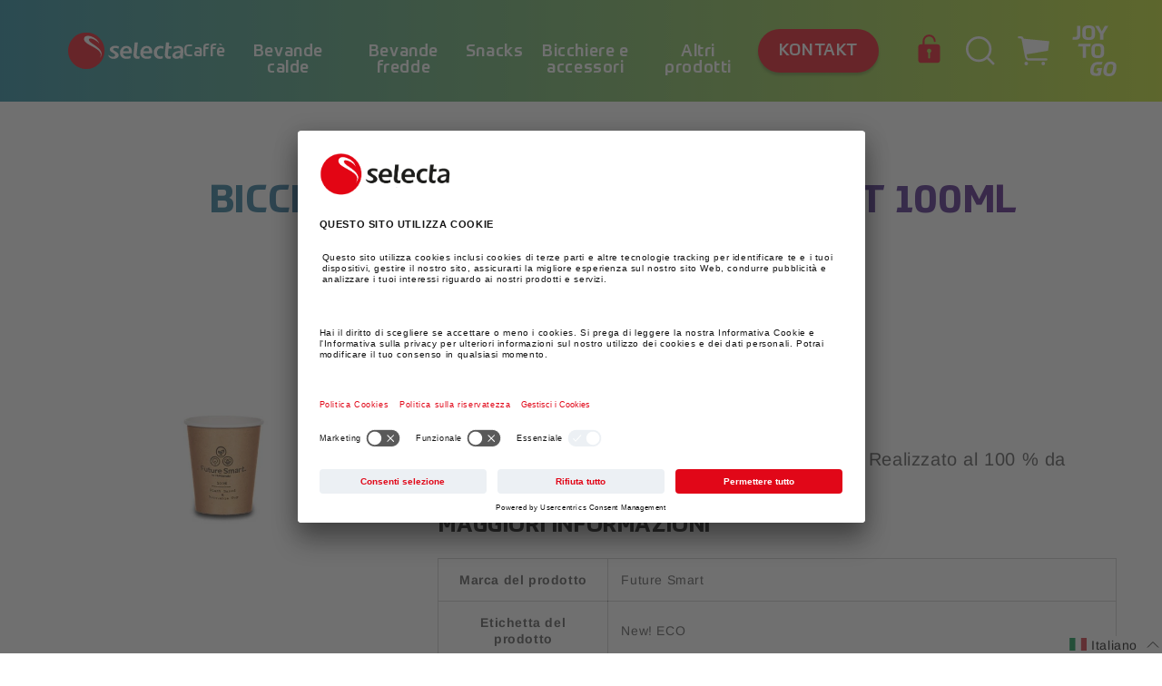

--- FILE ---
content_type: text/html; charset=utf-8
request_url: https://shop.selecta.ch/it/products/hp-becher-100-future-smart
body_size: 45835
content:
<!doctype html>
<html class="no-js" lang="it">
  <head>
    <meta charset="utf-8">
    <meta http-equiv="X-UA-Compatible" content="IE=edge">
    <meta name="viewport" content="width=device-width,initial-scale=1">
    <meta name="theme-color" content="">
    <link rel="canonical" href="https://shop.selecta.ch/it/products/hp-becher-100-future-smart">
    <link rel="preconnect" href="https://cdn.shopify.com" crossorigin><link rel="preconnect" href="//app.usercentrics.eu">
      <link rel="preconnect" href="//api.usercentrics.eu">
      <link rel="preload" href="//app.usercentrics.eu/browser-ui/latest/loader.js" as="script"><script src="http://ajax.googleapis.com/ajax/libs/jquery/1.7.1/jquery.min.js" type="text/javascript"></script><link rel="icon" type="image/png" href="//shop.selecta.ch/cdn/shop/files/selecta-favicon-2_32x32_3d17e54e-c0c5-46df-9f9f-e74efa1d738e_32x32.png?v=1651229365"><link rel="preconnect" href="https://fonts.shopifycdn.com" crossorigin><title>
      Bicchieri di carta Future Smart 100ml
 &ndash; Selecta CH</title>

    

<script>

  window.dataLayer = window.dataLayer || [];

  window.dataLayer.push({
    random: Math.random().toString(36).substr(2,9),
    timestamp: new Date().getTime(),
    page_type: "product"
  });

  window.dataLayer.push({
            "visitorType": "Guest",
            "customerLoggedIn": false
        });

  

    window.dataLayer.push({ ecommerce: null });
    window.dataLayer.push({
      event: "view_item",
      ecommerce: {
          items: [

  {
    "item_id": "CH_16346",
    "item_name": "Bicchieri di carta Future Smart 100ml",
    "affiliation": "Selecta CH",
    "currency": "CHF",
    "discount": 0.0,
    "item_brand": "Selecta CH",
    "item_category": "",
    "item_variant": "Standard",
    "price": 220.3,
    "quantity": 1
  }]
      }
    });

    document.addEventListener('variant_changed', e => {
      try {
        window.dataLayer.push({ ecommerce: null });
        window.dataLayer.push({
          event: "view_item",
          ecommerce: {
              items: [JSON.parse(document.querySelector('[data-item-data-layer]').innerHTML)]
          }
        });
      } catch(err) { }
    });

    document.addEventListener('add_to_cart', e => {
      try {
        window.dataLayer.push({ ecommerce: null });
        window.dataLayer.push({
          event: "add_to_cart",
          ecommerce: {
              items: [JSON.parse(document.querySelector('[data-item-data-layer]').innerHTML)]
          }
        });
      } catch(err) { }
    });

  

  

  
  
  

    ['view_cart','begin_checkout'].forEach(eventName => {
      document.addEventListener(eventName, () => {
        try {
          window.dataLayer.push({ ecommerce: null });
          const layer = {
            event: eventName,
            ecommerce: {
                items: Array.from(document.querySelectorAll('[id*="CartItem-"]')).map(
                  (el,i) => {
                    try {
                      const o = JSON.parse(el.querySelector(`[data-item-data-layer]`).innerHTML);
                      o.index = i;
                      return o;
                    } catch(err) { }
                  }
                ).filter(o => o)
            }
          };
          layer.ecommerce.currency = "CHF";
          layer.ecommerce.value = parseFloat(document.querySelector('[data-cart-total-price]').getAttribute('data-cart-total-price'));
          window.dataLayer.push(layer);
        } catch(err) { 
          console.log(err);
        }
      });
    });

    document.addEventListener('remove_from_cart', e => {
      try {
        window.dataLayer.push({ ecommerce: null });
        window.dataLayer.push({
          event: "remove_from_cart",
          ecommerce: {
              items: [e.payload]
          }
        });
      } catch(err) { }
    });

  

</script>
    <script id="usercentrics-cmp" src="https://app.usercentrics.eu/browser-ui/latest/loader.js" data-settings-id="HnE6ksxZG" async></script><!-- Google Tag Manager -->
    <!-- Usercentrics take care of activating this script(changing the type to javascript) - depending on the user consent -->
    <script type="text/plain" data-usercentrics="Google Tag Manager">
        (function(w,d,s,l,i){w[l]=w[l]||[];w[l].push({'gtm.start':
        new Date().getTime(),event:'gtm.js'});var f=d.getElementsByTagName(s)[0],
        j=d.createElement(s),dl=l!='dataLayer'?'&l='+l:'';j.async=true;j.src=
        'https://www.googletagmanager.com/gtm.js?id='+i+dl;f.parentNode.insertBefore(j,f);
        })(window,document,'script','dataLayer','GTM-WG3DB6D');
    </script>
    <!-- End Google Tag Manager -->

    

    

<meta property="og:site_name" content="Selecta CH">
<meta property="og:url" content="https://shop.selecta.ch/it/products/hp-becher-100-future-smart">
<meta property="og:title" content="Bicchieri di carta Future Smart 100ml">
<meta property="og:type" content="product">
<meta property="og:description" content="Selecta CH"><meta property="og:image" content="http://shop.selecta.ch/cdn/shop/products/future_smart_100_1_649852f4-e9d7-4a30-8fcc-279f5c44b104.jpg?v=1646314799">
  <meta property="og:image:secure_url" content="https://shop.selecta.ch/cdn/shop/products/future_smart_100_1_649852f4-e9d7-4a30-8fcc-279f5c44b104.jpg?v=1646314799">
  <meta property="og:image:width" content="600">
  <meta property="og:image:height" content="600"><meta property="og:price:amount" content="8.81">
    <meta property="og:price:currency" content="CHF"><meta name="twitter:card" content="summary_large_image">
<meta name="twitter:title" content="Bicchieri di carta Future Smart 100ml">
<meta name="twitter:description" content="Selecta CH">


    <script src="//shop.selecta.ch/cdn/shop/t/115/assets/global.js?v=163936786360895849311715172752" defer="defer"></script>
    <script src="//shop.selecta.ch/cdn/shop/t/115/assets/css_browser_selector.js?v=126441475724416692671715172752" defer="defer"></script>
    <script>window.performance && window.performance.mark && window.performance.mark('shopify.content_for_header.start');</script><meta id="shopify-digital-wallet" name="shopify-digital-wallet" content="/55479533700/digital_wallets/dialog">
<link rel="alternate" hreflang="x-default" href="https://shop.selecta.ch/products/hp-becher-100-future-smart">
<link rel="alternate" hreflang="de-CH" href="https://shop.selecta.ch/products/hp-becher-100-future-smart">
<link rel="alternate" hreflang="it-CH" href="https://shop.selecta.ch/it/products/hp-becher-100-future-smart">
<link rel="alternate" hreflang="fr-CH" href="https://shop.selecta.ch/fr/products/hp-becher-100-future-smart">
<link rel="alternate" type="application/json+oembed" href="https://shop.selecta.ch/it/products/hp-becher-100-future-smart.oembed">
<script async="async" src="/checkouts/internal/preloads.js?locale=it-CH"></script>
<script id="shopify-features" type="application/json">{"accessToken":"cc3d9ef984bc04cf19a3162ea9c1c875","betas":["rich-media-storefront-analytics"],"domain":"shop.selecta.ch","predictiveSearch":true,"shopId":55479533700,"locale":"it"}</script>
<script>var Shopify = Shopify || {};
Shopify.shop = "selecta-ch.myshopify.com";
Shopify.locale = "it";
Shopify.currency = {"active":"CHF","rate":"1.0"};
Shopify.country = "CH";
Shopify.theme = {"name":"Dario-StrikePrices","id":129059422340,"schema_name":"Dawn","schema_version":"2.2.0","theme_store_id":null,"role":"main"};
Shopify.theme.handle = "null";
Shopify.theme.style = {"id":null,"handle":null};
Shopify.cdnHost = "shop.selecta.ch/cdn";
Shopify.routes = Shopify.routes || {};
Shopify.routes.root = "/it/";</script>
<script type="module">!function(o){(o.Shopify=o.Shopify||{}).modules=!0}(window);</script>
<script>!function(o){function n(){var o=[];function n(){o.push(Array.prototype.slice.apply(arguments))}return n.q=o,n}var t=o.Shopify=o.Shopify||{};t.loadFeatures=n(),t.autoloadFeatures=n()}(window);</script>
<script id="shop-js-analytics" type="application/json">{"pageType":"product"}</script>
<script defer="defer" async type="module" src="//shop.selecta.ch/cdn/shopifycloud/shop-js/modules/v2/client.init-shop-cart-sync_DXGljDCh.it.esm.js"></script>
<script defer="defer" async type="module" src="//shop.selecta.ch/cdn/shopifycloud/shop-js/modules/v2/chunk.common_Dby6QE3M.esm.js"></script>
<script type="module">
  await import("//shop.selecta.ch/cdn/shopifycloud/shop-js/modules/v2/client.init-shop-cart-sync_DXGljDCh.it.esm.js");
await import("//shop.selecta.ch/cdn/shopifycloud/shop-js/modules/v2/chunk.common_Dby6QE3M.esm.js");

  window.Shopify.SignInWithShop?.initShopCartSync?.({"fedCMEnabled":true,"windoidEnabled":true});

</script>
<script>(function() {
  var isLoaded = false;
  function asyncLoad() {
    if (isLoaded) return;
    isLoaded = true;
    var urls = ["https:\/\/lac.sfapp.magefan.top\/js\/scripttags\/assistance\/init.js?shop=selecta-ch.myshopify.com","https:\/\/account-invite.merchantyard.com\/js\/integrations\/script.js?v=4148\u0026shop=selecta-ch.myshopify.com"];
    for (var i = 0; i < urls.length; i++) {
      var s = document.createElement('script');
      s.type = 'text/javascript';
      s.async = true;
      s.src = urls[i];
      var x = document.getElementsByTagName('script')[0];
      x.parentNode.insertBefore(s, x);
    }
  };
  if(window.attachEvent) {
    window.attachEvent('onload', asyncLoad);
  } else {
    window.addEventListener('load', asyncLoad, false);
  }
})();</script>
<script id="__st">var __st={"a":55479533700,"offset":3600,"reqid":"4bd1abb7-62a4-41c1-a699-0e5935a2b503-1768985978","pageurl":"shop.selecta.ch\/it\/products\/hp-becher-100-future-smart","u":"a5060f2f585c","p":"product","rtyp":"product","rid":6680801935492};</script>
<script>window.ShopifyPaypalV4VisibilityTracking = true;</script>
<script id="captcha-bootstrap">!function(){'use strict';const t='contact',e='account',n='new_comment',o=[[t,t],['blogs',n],['comments',n],[t,'customer']],c=[[e,'customer_login'],[e,'guest_login'],[e,'recover_customer_password'],[e,'create_customer']],r=t=>t.map((([t,e])=>`form[action*='/${t}']:not([data-nocaptcha='true']) input[name='form_type'][value='${e}']`)).join(','),a=t=>()=>t?[...document.querySelectorAll(t)].map((t=>t.form)):[];function s(){const t=[...o],e=r(t);return a(e)}const i='password',u='form_key',d=['recaptcha-v3-token','g-recaptcha-response','h-captcha-response',i],f=()=>{try{return window.sessionStorage}catch{return}},m='__shopify_v',_=t=>t.elements[u];function p(t,e,n=!1){try{const o=window.sessionStorage,c=JSON.parse(o.getItem(e)),{data:r}=function(t){const{data:e,action:n}=t;return t[m]||n?{data:e,action:n}:{data:t,action:n}}(c);for(const[e,n]of Object.entries(r))t.elements[e]&&(t.elements[e].value=n);n&&o.removeItem(e)}catch(o){console.error('form repopulation failed',{error:o})}}const l='form_type',E='cptcha';function T(t){t.dataset[E]=!0}const w=window,h=w.document,L='Shopify',v='ce_forms',y='captcha';let A=!1;((t,e)=>{const n=(g='f06e6c50-85a8-45c8-87d0-21a2b65856fe',I='https://cdn.shopify.com/shopifycloud/storefront-forms-hcaptcha/ce_storefront_forms_captcha_hcaptcha.v1.5.2.iife.js',D={infoText:'Protetto da hCaptcha',privacyText:'Privacy',termsText:'Termini'},(t,e,n)=>{const o=w[L][v],c=o.bindForm;if(c)return c(t,g,e,D).then(n);var r;o.q.push([[t,g,e,D],n]),r=I,A||(h.body.append(Object.assign(h.createElement('script'),{id:'captcha-provider',async:!0,src:r})),A=!0)});var g,I,D;w[L]=w[L]||{},w[L][v]=w[L][v]||{},w[L][v].q=[],w[L][y]=w[L][y]||{},w[L][y].protect=function(t,e){n(t,void 0,e),T(t)},Object.freeze(w[L][y]),function(t,e,n,w,h,L){const[v,y,A,g]=function(t,e,n){const i=e?o:[],u=t?c:[],d=[...i,...u],f=r(d),m=r(i),_=r(d.filter((([t,e])=>n.includes(e))));return[a(f),a(m),a(_),s()]}(w,h,L),I=t=>{const e=t.target;return e instanceof HTMLFormElement?e:e&&e.form},D=t=>v().includes(t);t.addEventListener('submit',(t=>{const e=I(t);if(!e)return;const n=D(e)&&!e.dataset.hcaptchaBound&&!e.dataset.recaptchaBound,o=_(e),c=g().includes(e)&&(!o||!o.value);(n||c)&&t.preventDefault(),c&&!n&&(function(t){try{if(!f())return;!function(t){const e=f();if(!e)return;const n=_(t);if(!n)return;const o=n.value;o&&e.removeItem(o)}(t);const e=Array.from(Array(32),(()=>Math.random().toString(36)[2])).join('');!function(t,e){_(t)||t.append(Object.assign(document.createElement('input'),{type:'hidden',name:u})),t.elements[u].value=e}(t,e),function(t,e){const n=f();if(!n)return;const o=[...t.querySelectorAll(`input[type='${i}']`)].map((({name:t})=>t)),c=[...d,...o],r={};for(const[a,s]of new FormData(t).entries())c.includes(a)||(r[a]=s);n.setItem(e,JSON.stringify({[m]:1,action:t.action,data:r}))}(t,e)}catch(e){console.error('failed to persist form',e)}}(e),e.submit())}));const S=(t,e)=>{t&&!t.dataset[E]&&(n(t,e.some((e=>e===t))),T(t))};for(const o of['focusin','change'])t.addEventListener(o,(t=>{const e=I(t);D(e)&&S(e,y())}));const B=e.get('form_key'),M=e.get(l),P=B&&M;t.addEventListener('DOMContentLoaded',(()=>{const t=y();if(P)for(const e of t)e.elements[l].value===M&&p(e,B);[...new Set([...A(),...v().filter((t=>'true'===t.dataset.shopifyCaptcha))])].forEach((e=>S(e,t)))}))}(h,new URLSearchParams(w.location.search),n,t,e,['guest_login'])})(!1,!0)}();</script>
<script integrity="sha256-4kQ18oKyAcykRKYeNunJcIwy7WH5gtpwJnB7kiuLZ1E=" data-source-attribution="shopify.loadfeatures" defer="defer" src="//shop.selecta.ch/cdn/shopifycloud/storefront/assets/storefront/load_feature-a0a9edcb.js" crossorigin="anonymous"></script>
<script data-source-attribution="shopify.dynamic_checkout.dynamic.init">var Shopify=Shopify||{};Shopify.PaymentButton=Shopify.PaymentButton||{isStorefrontPortableWallets:!0,init:function(){window.Shopify.PaymentButton.init=function(){};var t=document.createElement("script");t.src="https://shop.selecta.ch/cdn/shopifycloud/portable-wallets/latest/portable-wallets.it.js",t.type="module",document.head.appendChild(t)}};
</script>
<script data-source-attribution="shopify.dynamic_checkout.buyer_consent">
  function portableWalletsHideBuyerConsent(e){var t=document.getElementById("shopify-buyer-consent"),n=document.getElementById("shopify-subscription-policy-button");t&&n&&(t.classList.add("hidden"),t.setAttribute("aria-hidden","true"),n.removeEventListener("click",e))}function portableWalletsShowBuyerConsent(e){var t=document.getElementById("shopify-buyer-consent"),n=document.getElementById("shopify-subscription-policy-button");t&&n&&(t.classList.remove("hidden"),t.removeAttribute("aria-hidden"),n.addEventListener("click",e))}window.Shopify?.PaymentButton&&(window.Shopify.PaymentButton.hideBuyerConsent=portableWalletsHideBuyerConsent,window.Shopify.PaymentButton.showBuyerConsent=portableWalletsShowBuyerConsent);
</script>
<script data-source-attribution="shopify.dynamic_checkout.cart.bootstrap">document.addEventListener("DOMContentLoaded",(function(){function t(){return document.querySelector("shopify-accelerated-checkout-cart, shopify-accelerated-checkout")}if(t())Shopify.PaymentButton.init();else{new MutationObserver((function(e,n){t()&&(Shopify.PaymentButton.init(),n.disconnect())})).observe(document.body,{childList:!0,subtree:!0})}}));
</script>
<script id="sections-script" data-sections="main-product,header,footer" defer="defer" src="//shop.selecta.ch/cdn/shop/t/115/compiled_assets/scripts.js?v=32999"></script>
<script>window.performance && window.performance.mark && window.performance.mark('shopify.content_for_header.end');</script><script type="text/javascript">
  window.GloboMenuMoneyFormat = "CHF {{amount}}";
  window.shopCurrency = "CHF";
  window.GloboMenuCustomer = false;
  window.assetsUrl = '//shop.selecta.ch/cdn/shop/t/115/assets/';
  window.filesUrl = '//shop.selecta.ch/cdn/shop/files/';
  window.GloboMenuSignature = 'f390b681f22eae1c831988014cce13e4';
  window.GloboMenuTimestamp = 1647851045;
  window.hasMegamenu  = false;
  window.gmml = false;
  window.GloboMenuLinklists = {"main-menu": [{'url' :"\/it\/collections\/kaffee", 'title': "Caffè"},{'url' :"\/it\/collections\/heissgetranke", 'title': "Bevande calde"},{'url' :"\/it\/collections\/kaltgetranke", 'title': "Bevande fredde"},{'url' :"\/it\/collections\/snacks", 'title': "Snacks"},{'url' :"\/it\/collections\/becher-und-zubehor", 'title': "Bicchiere e accessori"},{'url' :"\/it\/collections\/weitere-produkte", 'title': "Altri prodotti"}],"footer": [{'url' :"\/it\/pages\/contact", 'title': "Contatto"},{'url' :"https:\/\/www.selecta.com\/int\/en\/selecta-group\/about-us", 'title': "Über Selecta"},{'url' :"\/it\/pages\/faq", 'title': "FAQ"},{'url' :"https:\/\/shop.selecta.ch\/account\/login", 'title': "Login"}],"hauptmenu": [{'url' :"\/it\/collections\/all", 'title': "Produkte"}],"language-menu": [{'url' :"\/it#", 'title': "Austria"},{'url' :"\/it#", 'title': "France"},{'url' :"\/it#", 'title': "Italy"},{'url' :"\/it#", 'title': "Norway"},{'url' :"\/it#", 'title': "Belgium"},{'url' :"\/it#", 'title': "Germany"},{'url' :"\/it#", 'title': "Lichtenstein"},{'url' :"\/it#", 'title': "Spain"},{'url' :"\/it#", 'title': "Denmark"},{'url' :"\/it#", 'title': "Great Britain "},{'url' :"\/it#", 'title': "Luxembourg"},{'url' :"\/it#", 'title': "Sweden"},{'url' :"\/it#", 'title': "Finland"},{'url' :"\/it#", 'title': "Ireland"},{'url' :"\/it#", 'title': "Switzerland"},{'url' :"\/it#", 'title': "Netherlands"},{'url' :"\/it#", 'title': "All other countries"}],"legal-menu": [{'url' :"\/it\/policies\/legal-notice", 'title': "Impronta"},{'url' :"\/it\/policies\/privacy-policy", 'title': "Protezione dei dati"},{'url' :"\/it\/policies\/terms-of-service", 'title': "AGBs"},{'url' :"\/it\/policies\/shipping-policy", 'title': "Spedizione"}],"mobile-languages-menu": [{'url' :"\/it#it", 'title': "IT"},{'url' :"\/it#fr", 'title': "FR"},{'url' :"\/it#de", 'title': "DE"}],"customer-account-main-menu": [{'url' :"\/it", 'title': "Einkaufen"},{'url' :"https:\/\/shopify.com\/55479533700\/account\/orders?locale=it\u0026region_country=CH", 'title': "Orders"}]};
  window.menuRootUrl = "/it";
</script>
<script src="//shop.selecta.ch/cdn/shop/t/115/assets/globo.menu.items.js?v=71121259163002600161715172752"></script>
<script type="text/javascript">
  window.GloboMenuConfig = window.GloboMenuConfig || {}
  window.GloboMenuConfig.hasCarousel = false;
  window.GloboMenuConfig.products = window.GloboMenuConfig.products || {};
  window.GloboMenuConfig.collections = window.GloboMenuConfig.collections || {};
  window.GloboMenuConfig.pages = window.GloboMenuConfig.pages || {};
  window.GloboMenuConfig.curLocale = "it";
  window.GloboMenuConfig.GloboMenuLocale = "it";
  window.GloboMenuConfig.locale = "de";
  window.GloboMenuConfig.isMultiCurrency  = false;
  window.GloboMenuConfig.GloboMenuMissingProducts = [];
  </script>

<script defer src="//shop.selecta.ch/cdn/shop/t/115/assets/globo.menu.app.js?v=105226758521386945961715172752"></script>
<link rel="preload stylesheet" href="//shop.selecta.ch/cdn/shop/t/115/assets/globo.menu.css?v=57147196898109246991715172752" as="style">



    <style data-shopify>
      @font-face {
  font-family: Assistant;
  font-weight: 400;
  font-style: normal;
  font-display: swap;
  src: url("//shop.selecta.ch/cdn/fonts/assistant/assistant_n4.9120912a469cad1cc292572851508ca49d12e768.woff2") format("woff2"),
       url("//shop.selecta.ch/cdn/fonts/assistant/assistant_n4.6e9875ce64e0fefcd3f4446b7ec9036b3ddd2985.woff") format("woff");
}

      @font-face {
  font-family: Assistant;
  font-weight: 700;
  font-style: normal;
  font-display: swap;
  src: url("//shop.selecta.ch/cdn/fonts/assistant/assistant_n7.bf44452348ec8b8efa3aa3068825305886b1c83c.woff2") format("woff2"),
       url("//shop.selecta.ch/cdn/fonts/assistant/assistant_n7.0c887fee83f6b3bda822f1150b912c72da0f7b64.woff") format("woff");
}

      
      
      @font-face {
  font-family: Assistant;
  font-weight: 400;
  font-style: normal;
  font-display: swap;
  src: url("//shop.selecta.ch/cdn/fonts/assistant/assistant_n4.9120912a469cad1cc292572851508ca49d12e768.woff2") format("woff2"),
       url("//shop.selecta.ch/cdn/fonts/assistant/assistant_n4.6e9875ce64e0fefcd3f4446b7ec9036b3ddd2985.woff") format("woff");
}


      /* arimo-regular - latin */
      @font-face {
        font-family: 'Arimo'; src:
        url(//shop.selecta.ch/cdn/shop/t/115/assets/arimo-v17-latin-regular.woff2?v=14645030197236138801715172752) format('woff2'), /* Super Modern Browsers */
        url(//shop.selecta.ch/cdn/shop/t/115/assets/arimo-v17-latin-regular.woff?v=108405876089371499031715172752) format('woff'), /* Modern Browsers */
        url(//shop.selecta.ch/cdn/shop/t/115/assets/arimo-v17-latin-regular.ttf?v=41116589384767054881715172752) format('truetype'); /* Safari, Android, iOS */
        font-weight: 400; font-style: normal; font-display: swap;
      }

      /* arimo-700 - latin */
      @font-face {
        font-family: 'Arimo'; src:
        url(//shop.selecta.ch/cdn/shop/t/115/assets/arimo-v17-latin-700.woff2?v=145859676081289147241715172752) format('woff2'), /* Super Modern Browsers */
        url(//shop.selecta.ch/cdn/shop/t/115/assets/arimo-v17-latin-700.woff?v=124019989101946404711715172752) format('woff'), /* Modern Browsers */
        url(//shop.selecta.ch/cdn/shop/t/115/assets/arimo-v17-latin-700.ttf?v=63305555742285784661715172752) format('truetype'); /* Safari, Android, iOS */
        font-weight: 700; font-style: normal; font-display: swap;
      }

      @font-face {
        font-family: 'Prometo'; src:
        url("//shop.selecta.ch/cdn/shop/t/115/assets/Prometo-Thin.eot?v=65402872042018081441715172752"); src:
        url("//shop.selecta.ch/cdn/shop/t/115/assets/Prometo-Thin.eot?v=65402872042018081441715172752")
        format('embedded-opentype'),
        url("//shop.selecta.ch/cdn/shop/t/115/assets/Prometo-Thin.woff2?v=19050245993809216391715172752") format('woff2'),
        url("//shop.selecta.ch/cdn/shop/t/115/assets/Prometo-Thin.woff?v=56928565749533489761715172752") format('woff'),
        url("//shop.selecta.ch/cdn/shop/t/115/assets/Prometo-Thin.ttf?v=182453225278714678011715172752") format('truetype');
        font-weight: 100; font-style: normal; font-display: swap;
      }
      @font-face {
        font-family: 'Prometo'; src:
        url("//shop.selecta.ch/cdn/shop/t/115/assets/Prometo-Light.eot?v=92617502711772627691715172752"); src:
        url("//shop.selecta.ch/cdn/shop/t/115/assets/Prometo-Light.eot?v=92617502711772627691715172752")
        format('embedded-opentype'),
        url("//shop.selecta.ch/cdn/shop/t/115/assets/Prometo-Light.woff2?v=40021399654533759441715172752") format('woff2'),
        url("//shop.selecta.ch/cdn/shop/t/115/assets/Prometo-Light.woff?v=148703790542707883301715172752") format('woff'),
        url("//shop.selecta.ch/cdn/shop/t/115/assets/Prometo-Light.ttf?v=1954625965057569611715172752") format('truetype');
        font-weight: 300; font-style: normal; font-display: swap;
      }
      @font-face {
        font-family: 'Prometo'; src:
        url("//shop.selecta.ch/cdn/shop/t/115/assets/Prometo.eot?v=91541416723689084721715172752"); src:
        url("//shop.selecta.ch/cdn/shop/t/115/assets/Prometo.eot?v=91541416723689084721715172752")
        format('embedded-opentype'), url("//shop.selecta.ch/cdn/shop/t/115/assets/Prometo.woff2?v=35234754398370224631715172752")
        format('woff2'), url("//shop.selecta.ch/cdn/shop/t/115/assets/Prometo.woff?v=39975727976040833681715172752") format('woff'),
        url("//shop.selecta.ch/cdn/shop/t/115/assets/Prometo.ttf?v=125480380342658629841715172752") format('truetype'); font-weight:
        normal; font-style: normal; font-display: swap; 
      }
      @font-face {
        font-family: 'Prometo'; src:
        url("//shop.selecta.ch/cdn/shop/t/115/assets/Prometo-Medium.eot?v=63111265765299065381715172752"); src:
        url("//shop.selecta.ch/cdn/shop/t/115/assets/Prometo-Medium.eot?v=63111265765299065381715172752")
        format('embedded-opentype'),
        url("//shop.selecta.ch/cdn/shop/t/115/assets/Prometo-Medium.woff2?v=110512324075141921301715172752") format('woff2'),
        url("//shop.selecta.ch/cdn/shop/t/115/assets/Prometo-Medium.woff?v=93349671247853816711715172752") format('woff'),
        url("//shop.selecta.ch/cdn/shop/t/115/assets/Prometo-Medium.ttf?v=1383862155089058391715172752") format('truetype');
        font-weight: 500; font-style: normal; font-display: swap;
      }
      @font-face {
        font-family: 'Prometo'; src:
        url("//shop.selecta.ch/cdn/shop/t/115/assets/Prometo-Bold.eot?v=46440370303569439961715172752"); src:
        url('"//shop.selecta.ch/cdn/shop/t/115/assets/Prometo-Bold.eot?v=46440370303569439961715172752"')
        format('embedded-opentype'),
        url("//shop.selecta.ch/cdn/shop/t/115/assets/Prometo-Bold.woff2?v=168192406986798802911715172752") format('woff2'),
        url("//shop.selecta.ch/cdn/shop/t/115/assets/Prometo-Bold.woff?v=86386836311263569081715172752") format('woff'),
        url("//shop.selecta.ch/cdn/shop/t/115/assets/Prometo-Bold.ttf?v=110930176931900944291715172752") format('truetype');
        font-weight: 700; font-style: normal; font-display: swap;
      }
      @font-face {
        font-family: 'Prometo'; src:
        url("//shop.selecta.ch/cdn/shop/t/115/assets/Prometo-Black.eot?v=34471005827083180991715172752"); src:
        url("//shop.selecta.ch/cdn/shop/t/115/assets/Prometo-Black.eot?v=34471005827083180991715172752")
        format('embedded-opentype'),
        url("//shop.selecta.ch/cdn/shop/t/115/assets/Prometo-Black.woff2?v=122571136474920484571715172752") format('woff2'),
        url("//shop.selecta.ch/cdn/shop/t/115/assets/Prometo-Black.woff?v=48865964321906667591715172752") format('woff'),
        url("//shop.selecta.ch/cdn/shop/t/115/assets/Prometo-Black.ttf?v=122845416933778386351715172752") format('truetype');
        font-weight: 900; font-style: normal; font-display: swap;
      }

      :root {
        --font-body-family: 'Arimo', sans-serif;
        --font-body-style: normal;
        --font-body-weight: 300;

        --font-heading-family: 'Prometo', serif;
        --font-heading-style: normal;
        --font-heading-weight: 700;

        --font-headline-1-prometo-desktop: normal normal bold 108px / 1 'Prometo', serif;
        --font-headline-1-prometo-mobile: normal normal bold 46px / 1 'Prometo', serif;
        --font-headline-2-prometo-desktop: normal normal bold 56px / 1 'Prometo', serif;
        --font-headline-2-prometo-tablet: normal normal bold 60px / 1 'Prometo', serif;
        --font-headline-2-prometo-mobile: normal normal bold 30px / 1.27 'Prometo', serif;
        --font-headline-3-prometo-desktop: normal normal bold 24px / 1.33 'Prometo', serif;
        --font-headline-3-prometo-mobile: normal normal bold 20px / 1.3 'Prometo', serif;
        --font-headline-4-prometo-desktop: normal normal bold 20px / 1.2 'Prometo', serif;
        --font-headline-4-prometo-mobile: normal normal bold 18px / 1.33 'Prometo', serif;
        --font-headline-5-prometo-desktop: normal normal 500 18px / 1 'Prometo', serif;
        --font-headline-5-prometo-mobile: normal normal 500 14px / 1.14 'Prometo', serif;

        --font-body-desktop: normal normal normal 32px / 1.19 'Arimo', sans-serif;
        --font-body-mobile: normal normal normal 16px / 1.38 'Arimo', sans-serif;

        --font-body-small-desktop: normal normal normal 20px / 1.3 'Arimo', sans-serif;
        --font-body-small-mobile: normal normal normal 16px / 1.3 'Arimo', sans-serif;

        --color-base-text: 18, 18, 18;
        --color-base-background-1: 255, 255, 255;
        --color-base-background-2: 243, 243, 243;
        --color-base-solid-button-labels: 255, 255, 255;
        --color-base-outline-button-labels: 18, 18, 18;
        --color-base-accent-1: 227, 7, 19;
        --color-base-accent-2: 51, 79, 180;
        --payment-terms-background-color: #FFFFFF;

        --gradient-base-background-1: #FFFFFF;
        --gradient-base-background-2: #F3F3F3;
        --gradient-base-accent-1: #e30713;
        --gradient-base-accent-2: #334FB4;

        --page-width: 160rem;
        --page-width-margin: 2rem;

        --color-blue-green: rgb(26, 131, 154);
        --color-yellow: rgb(192, 224, 33);
        --color-red: rgb(227, 6, 19);
        --color-indigo: rgb(80, 3, 127);
        --color-dark-grey: rgb(40, 41, 46);
        --color-cherry-red: rgb(225, 7, 24);
        --color-mango: rgb(255, 158, 37);
        --color-pale-grey: rgb(245, 245, 248);

        --color-gradient-blue_red: linear-gradient(90deg, rgba(80, 3, 127, 1), rgba(225, 7, 24, 1) 100%);
        --color-gradient-blue_yellow: linear-gradient(90deg, rgba(26, 131, 154, 1), rgba(192, 224, 33, 1) 100%);
        --color-gradient-blue: linear-gradient(270deg, rgba(80, 3, 127, 1), rgba(26, 131, 154, 1) 100%);
        --color-gradient-blue-290deg: linear-gradient(290deg, rgba(80, 3, 127, 1), rgba(26, 131, 154, 1) 100%);
      }

      html {
        box-sizing: border-box;
        font-size: 62.5%;
        height: 100%;
      }

      *,
      *::before,
      *::after {
        box-sizing: border-box;
      }


      body {
        display: grid;
        grid-template-rows: auto auto 1fr auto;
        grid-template-columns: 100%;
        min-height: 100%;
        margin: 0;
        font-size: 1.5rem;
        letter-spacing: 0.06rem;
        line-height: 1.3;
        font-family: var(--font-body-family);
        font-style: var(--font-body-style);
        font-weight: var(--font-body-weight);
      }

      @media screen and (min-width: 750px) {
        body {
          font-size: 2rem;
        }
      }
    </style>

    <link href="//shop.selecta.ch/cdn/shop/t/115/assets/base.css?v=21388177307078648071715172752" rel="stylesheet" type="text/css" media="all" />
    <link href="//shop.selecta.ch/cdn/shop/t/115/assets/latori-gmbh-base.css?v=165031595809035870551715172752" rel="stylesheet" type="text/css" media="all" />
<link rel="preload" as="font" href="//shop.selecta.ch/cdn/fonts/assistant/assistant_n4.9120912a469cad1cc292572851508ca49d12e768.woff2" type="font/woff2" crossorigin><link rel="preload" as="font" href="//shop.selecta.ch/cdn/fonts/assistant/assistant_n4.9120912a469cad1cc292572851508ca49d12e768.woff2" type="font/woff2" crossorigin><link rel="stylesheet" href="//shop.selecta.ch/cdn/shop/t/115/assets/component-predictive-search.css?v=47158167076792684921715172752" media="print" onload="this.media='all'"><script>document.documentElement.className = document.documentElement.className.replace('no-js', 'js');</script>
  <!-- Punchout Cloud -->
<script src="https://cdn.cloud.punchoutexpress.com/cloud/assets-shopify/0.2.0/punchout.min.js?v5_2_6" defer="defer"></script>
<style type="text/css">.btn-punchout-cancel {margin-left: 10px;}</style>
<!-- /Punchout Cloud -->

<script type="text/javascript">
window.PunchoutSettings = {
            "cloud_url": "https://cloud.punchoutexpress.com",
            "token": "a28ff8469120f8c852e35cf53933f8f7",
            "checkout_selector": "*[name=\"checkout\"]",
            "checkout_text": "Trasferisci carrello",
            "cancel_selector": "*[name=\"checkout\"]",
            "cancel_text": "Cancel",
            "hide_selector": "*[name=\"checkout\"],.shopify-payment-button,.additional-checkout-buttons,.additional-checkout-button",
            "cart_container_selector": "#CartContainer,#CartDrawer,#ajaxifyModal"
        };
</script>

<script id="DHATMA_TRACKER" async="true" rel="prefetch" src="https://storage.googleapis.com/pai-analytics-config/tracker.ljl9bn.js?gid=78447875853"></script>
<link href="https://monorail-edge.shopifysvc.com" rel="dns-prefetch">
<script>(function(){if ("sendBeacon" in navigator && "performance" in window) {try {var session_token_from_headers = performance.getEntriesByType('navigation')[0].serverTiming.find(x => x.name == '_s').description;} catch {var session_token_from_headers = undefined;}var session_cookie_matches = document.cookie.match(/_shopify_s=([^;]*)/);var session_token_from_cookie = session_cookie_matches && session_cookie_matches.length === 2 ? session_cookie_matches[1] : "";var session_token = session_token_from_headers || session_token_from_cookie || "";function handle_abandonment_event(e) {var entries = performance.getEntries().filter(function(entry) {return /monorail-edge.shopifysvc.com/.test(entry.name);});if (!window.abandonment_tracked && entries.length === 0) {window.abandonment_tracked = true;var currentMs = Date.now();var navigation_start = performance.timing.navigationStart;var payload = {shop_id: 55479533700,url: window.location.href,navigation_start,duration: currentMs - navigation_start,session_token,page_type: "product"};window.navigator.sendBeacon("https://monorail-edge.shopifysvc.com/v1/produce", JSON.stringify({schema_id: "online_store_buyer_site_abandonment/1.1",payload: payload,metadata: {event_created_at_ms: currentMs,event_sent_at_ms: currentMs}}));}}window.addEventListener('pagehide', handle_abandonment_event);}}());</script>
<script id="web-pixels-manager-setup">(function e(e,d,r,n,o){if(void 0===o&&(o={}),!Boolean(null===(a=null===(i=window.Shopify)||void 0===i?void 0:i.analytics)||void 0===a?void 0:a.replayQueue)){var i,a;window.Shopify=window.Shopify||{};var t=window.Shopify;t.analytics=t.analytics||{};var s=t.analytics;s.replayQueue=[],s.publish=function(e,d,r){return s.replayQueue.push([e,d,r]),!0};try{self.performance.mark("wpm:start")}catch(e){}var l=function(){var e={modern:/Edge?\/(1{2}[4-9]|1[2-9]\d|[2-9]\d{2}|\d{4,})\.\d+(\.\d+|)|Firefox\/(1{2}[4-9]|1[2-9]\d|[2-9]\d{2}|\d{4,})\.\d+(\.\d+|)|Chrom(ium|e)\/(9{2}|\d{3,})\.\d+(\.\d+|)|(Maci|X1{2}).+ Version\/(15\.\d+|(1[6-9]|[2-9]\d|\d{3,})\.\d+)([,.]\d+|)( \(\w+\)|)( Mobile\/\w+|) Safari\/|Chrome.+OPR\/(9{2}|\d{3,})\.\d+\.\d+|(CPU[ +]OS|iPhone[ +]OS|CPU[ +]iPhone|CPU IPhone OS|CPU iPad OS)[ +]+(15[._]\d+|(1[6-9]|[2-9]\d|\d{3,})[._]\d+)([._]\d+|)|Android:?[ /-](13[3-9]|1[4-9]\d|[2-9]\d{2}|\d{4,})(\.\d+|)(\.\d+|)|Android.+Firefox\/(13[5-9]|1[4-9]\d|[2-9]\d{2}|\d{4,})\.\d+(\.\d+|)|Android.+Chrom(ium|e)\/(13[3-9]|1[4-9]\d|[2-9]\d{2}|\d{4,})\.\d+(\.\d+|)|SamsungBrowser\/([2-9]\d|\d{3,})\.\d+/,legacy:/Edge?\/(1[6-9]|[2-9]\d|\d{3,})\.\d+(\.\d+|)|Firefox\/(5[4-9]|[6-9]\d|\d{3,})\.\d+(\.\d+|)|Chrom(ium|e)\/(5[1-9]|[6-9]\d|\d{3,})\.\d+(\.\d+|)([\d.]+$|.*Safari\/(?![\d.]+ Edge\/[\d.]+$))|(Maci|X1{2}).+ Version\/(10\.\d+|(1[1-9]|[2-9]\d|\d{3,})\.\d+)([,.]\d+|)( \(\w+\)|)( Mobile\/\w+|) Safari\/|Chrome.+OPR\/(3[89]|[4-9]\d|\d{3,})\.\d+\.\d+|(CPU[ +]OS|iPhone[ +]OS|CPU[ +]iPhone|CPU IPhone OS|CPU iPad OS)[ +]+(10[._]\d+|(1[1-9]|[2-9]\d|\d{3,})[._]\d+)([._]\d+|)|Android:?[ /-](13[3-9]|1[4-9]\d|[2-9]\d{2}|\d{4,})(\.\d+|)(\.\d+|)|Mobile Safari.+OPR\/([89]\d|\d{3,})\.\d+\.\d+|Android.+Firefox\/(13[5-9]|1[4-9]\d|[2-9]\d{2}|\d{4,})\.\d+(\.\d+|)|Android.+Chrom(ium|e)\/(13[3-9]|1[4-9]\d|[2-9]\d{2}|\d{4,})\.\d+(\.\d+|)|Android.+(UC? ?Browser|UCWEB|U3)[ /]?(15\.([5-9]|\d{2,})|(1[6-9]|[2-9]\d|\d{3,})\.\d+)\.\d+|SamsungBrowser\/(5\.\d+|([6-9]|\d{2,})\.\d+)|Android.+MQ{2}Browser\/(14(\.(9|\d{2,})|)|(1[5-9]|[2-9]\d|\d{3,})(\.\d+|))(\.\d+|)|K[Aa][Ii]OS\/(3\.\d+|([4-9]|\d{2,})\.\d+)(\.\d+|)/},d=e.modern,r=e.legacy,n=navigator.userAgent;return n.match(d)?"modern":n.match(r)?"legacy":"unknown"}(),u="modern"===l?"modern":"legacy",c=(null!=n?n:{modern:"",legacy:""})[u],f=function(e){return[e.baseUrl,"/wpm","/b",e.hashVersion,"modern"===e.buildTarget?"m":"l",".js"].join("")}({baseUrl:d,hashVersion:r,buildTarget:u}),m=function(e){var d=e.version,r=e.bundleTarget,n=e.surface,o=e.pageUrl,i=e.monorailEndpoint;return{emit:function(e){var a=e.status,t=e.errorMsg,s=(new Date).getTime(),l=JSON.stringify({metadata:{event_sent_at_ms:s},events:[{schema_id:"web_pixels_manager_load/3.1",payload:{version:d,bundle_target:r,page_url:o,status:a,surface:n,error_msg:t},metadata:{event_created_at_ms:s}}]});if(!i)return console&&console.warn&&console.warn("[Web Pixels Manager] No Monorail endpoint provided, skipping logging."),!1;try{return self.navigator.sendBeacon.bind(self.navigator)(i,l)}catch(e){}var u=new XMLHttpRequest;try{return u.open("POST",i,!0),u.setRequestHeader("Content-Type","text/plain"),u.send(l),!0}catch(e){return console&&console.warn&&console.warn("[Web Pixels Manager] Got an unhandled error while logging to Monorail."),!1}}}}({version:r,bundleTarget:l,surface:e.surface,pageUrl:self.location.href,monorailEndpoint:e.monorailEndpoint});try{o.browserTarget=l,function(e){var d=e.src,r=e.async,n=void 0===r||r,o=e.onload,i=e.onerror,a=e.sri,t=e.scriptDataAttributes,s=void 0===t?{}:t,l=document.createElement("script"),u=document.querySelector("head"),c=document.querySelector("body");if(l.async=n,l.src=d,a&&(l.integrity=a,l.crossOrigin="anonymous"),s)for(var f in s)if(Object.prototype.hasOwnProperty.call(s,f))try{l.dataset[f]=s[f]}catch(e){}if(o&&l.addEventListener("load",o),i&&l.addEventListener("error",i),u)u.appendChild(l);else{if(!c)throw new Error("Did not find a head or body element to append the script");c.appendChild(l)}}({src:f,async:!0,onload:function(){if(!function(){var e,d;return Boolean(null===(d=null===(e=window.Shopify)||void 0===e?void 0:e.analytics)||void 0===d?void 0:d.initialized)}()){var d=window.webPixelsManager.init(e)||void 0;if(d){var r=window.Shopify.analytics;r.replayQueue.forEach((function(e){var r=e[0],n=e[1],o=e[2];d.publishCustomEvent(r,n,o)})),r.replayQueue=[],r.publish=d.publishCustomEvent,r.visitor=d.visitor,r.initialized=!0}}},onerror:function(){return m.emit({status:"failed",errorMsg:"".concat(f," has failed to load")})},sri:function(e){var d=/^sha384-[A-Za-z0-9+/=]+$/;return"string"==typeof e&&d.test(e)}(c)?c:"",scriptDataAttributes:o}),m.emit({status:"loading"})}catch(e){m.emit({status:"failed",errorMsg:(null==e?void 0:e.message)||"Unknown error"})}}})({shopId: 55479533700,storefrontBaseUrl: "https://shop.selecta.ch",extensionsBaseUrl: "https://extensions.shopifycdn.com/cdn/shopifycloud/web-pixels-manager",monorailEndpoint: "https://monorail-edge.shopifysvc.com/unstable/produce_batch",surface: "storefront-renderer",enabledBetaFlags: ["2dca8a86"],webPixelsConfigList: [{"id":"245366916","configuration":"{\"config\":\"{\\\"pixel_id\\\":\\\"G-31R9E476NJ\\\",\\\"gtag_events\\\":[{\\\"type\\\":\\\"purchase\\\",\\\"action_label\\\":\\\"G-31R9E476NJ\\\"},{\\\"type\\\":\\\"page_view\\\",\\\"action_label\\\":\\\"G-31R9E476NJ\\\"},{\\\"type\\\":\\\"view_item\\\",\\\"action_label\\\":\\\"G-31R9E476NJ\\\"},{\\\"type\\\":\\\"search\\\",\\\"action_label\\\":\\\"G-31R9E476NJ\\\"},{\\\"type\\\":\\\"add_to_cart\\\",\\\"action_label\\\":\\\"G-31R9E476NJ\\\"},{\\\"type\\\":\\\"begin_checkout\\\",\\\"action_label\\\":\\\"G-31R9E476NJ\\\"},{\\\"type\\\":\\\"add_payment_info\\\",\\\"action_label\\\":\\\"G-31R9E476NJ\\\"}],\\\"enable_monitoring_mode\\\":false}\"}","eventPayloadVersion":"v1","runtimeContext":"OPEN","scriptVersion":"b2a88bafab3e21179ed38636efcd8a93","type":"APP","apiClientId":1780363,"privacyPurposes":[],"dataSharingAdjustments":{"protectedCustomerApprovalScopes":["read_customer_address","read_customer_email","read_customer_name","read_customer_personal_data","read_customer_phone"]}},{"id":"shopify-app-pixel","configuration":"{}","eventPayloadVersion":"v1","runtimeContext":"STRICT","scriptVersion":"0450","apiClientId":"shopify-pixel","type":"APP","privacyPurposes":["ANALYTICS","MARKETING"]},{"id":"shopify-custom-pixel","eventPayloadVersion":"v1","runtimeContext":"LAX","scriptVersion":"0450","apiClientId":"shopify-pixel","type":"CUSTOM","privacyPurposes":["ANALYTICS","MARKETING"]}],isMerchantRequest: false,initData: {"shop":{"name":"Selecta CH","paymentSettings":{"currencyCode":"CHF"},"myshopifyDomain":"selecta-ch.myshopify.com","countryCode":"CH","storefrontUrl":"https:\/\/shop.selecta.ch\/it"},"customer":null,"cart":null,"checkout":null,"productVariants":[{"price":{"amount":220.3,"currencyCode":"CHF"},"product":{"title":"Bicchieri di carta Future Smart 100ml","vendor":"Selecta CH","id":"6680801935492","untranslatedTitle":"Bicchieri di carta Future Smart 100ml","url":"\/it\/products\/hp-becher-100-future-smart","type":""},"id":"39854271037572","image":{"src":"\/\/shop.selecta.ch\/cdn\/shop\/products\/future_smart_100_1_649852f4-e9d7-4a30-8fcc-279f5c44b104.jpg?v=1646314799"},"sku":"CH_16346","title":"Standard","untranslatedTitle":"Standard"},{"price":{"amount":8.81,"currencyCode":"CHF"},"product":{"title":"Bicchieri di carta Future Smart 100ml","vendor":"Selecta CH","id":"6680801935492","untranslatedTitle":"Bicchieri di carta Future Smart 100ml","url":"\/it\/products\/hp-becher-100-future-smart","type":""},"id":"41410173272196","image":{"src":"\/\/shop.selecta.ch\/cdn\/shop\/products\/future_smart_100_1_649852f4-e9d7-4a30-8fcc-279f5c44b104.jpg?v=1646314799"},"sku":"CH_16346-SingleUnit","title":"Single Unit","untranslatedTitle":"Single Unit"}],"purchasingCompany":null},},"https://shop.selecta.ch/cdn","fcfee988w5aeb613cpc8e4bc33m6693e112",{"modern":"","legacy":""},{"shopId":"55479533700","storefrontBaseUrl":"https:\/\/shop.selecta.ch","extensionBaseUrl":"https:\/\/extensions.shopifycdn.com\/cdn\/shopifycloud\/web-pixels-manager","surface":"storefront-renderer","enabledBetaFlags":"[\"2dca8a86\"]","isMerchantRequest":"false","hashVersion":"fcfee988w5aeb613cpc8e4bc33m6693e112","publish":"custom","events":"[[\"page_viewed\",{}],[\"product_viewed\",{\"productVariant\":{\"price\":{\"amount\":220.3,\"currencyCode\":\"CHF\"},\"product\":{\"title\":\"Bicchieri di carta Future Smart 100ml\",\"vendor\":\"Selecta CH\",\"id\":\"6680801935492\",\"untranslatedTitle\":\"Bicchieri di carta Future Smart 100ml\",\"url\":\"\/it\/products\/hp-becher-100-future-smart\",\"type\":\"\"},\"id\":\"39854271037572\",\"image\":{\"src\":\"\/\/shop.selecta.ch\/cdn\/shop\/products\/future_smart_100_1_649852f4-e9d7-4a30-8fcc-279f5c44b104.jpg?v=1646314799\"},\"sku\":\"CH_16346\",\"title\":\"Standard\",\"untranslatedTitle\":\"Standard\"}}]]"});</script><script>
  window.ShopifyAnalytics = window.ShopifyAnalytics || {};
  window.ShopifyAnalytics.meta = window.ShopifyAnalytics.meta || {};
  window.ShopifyAnalytics.meta.currency = 'CHF';
  var meta = {"product":{"id":6680801935492,"gid":"gid:\/\/shopify\/Product\/6680801935492","vendor":"Selecta CH","type":"","handle":"hp-becher-100-future-smart","variants":[{"id":39854271037572,"price":22030,"name":"Bicchieri di carta Future Smart 100ml - Standard","public_title":"Standard","sku":"CH_16346"},{"id":41410173272196,"price":881,"name":"Bicchieri di carta Future Smart 100ml - Single Unit","public_title":"Single Unit","sku":"CH_16346-SingleUnit"}],"remote":false},"page":{"pageType":"product","resourceType":"product","resourceId":6680801935492,"requestId":"4bd1abb7-62a4-41c1-a699-0e5935a2b503-1768985978"}};
  for (var attr in meta) {
    window.ShopifyAnalytics.meta[attr] = meta[attr];
  }
</script>
<script class="analytics">
  (function () {
    var customDocumentWrite = function(content) {
      var jquery = null;

      if (window.jQuery) {
        jquery = window.jQuery;
      } else if (window.Checkout && window.Checkout.$) {
        jquery = window.Checkout.$;
      }

      if (jquery) {
        jquery('body').append(content);
      }
    };

    var hasLoggedConversion = function(token) {
      if (token) {
        return document.cookie.indexOf('loggedConversion=' + token) !== -1;
      }
      return false;
    }

    var setCookieIfConversion = function(token) {
      if (token) {
        var twoMonthsFromNow = new Date(Date.now());
        twoMonthsFromNow.setMonth(twoMonthsFromNow.getMonth() + 2);

        document.cookie = 'loggedConversion=' + token + '; expires=' + twoMonthsFromNow;
      }
    }

    var trekkie = window.ShopifyAnalytics.lib = window.trekkie = window.trekkie || [];
    if (trekkie.integrations) {
      return;
    }
    trekkie.methods = [
      'identify',
      'page',
      'ready',
      'track',
      'trackForm',
      'trackLink'
    ];
    trekkie.factory = function(method) {
      return function() {
        var args = Array.prototype.slice.call(arguments);
        args.unshift(method);
        trekkie.push(args);
        return trekkie;
      };
    };
    for (var i = 0; i < trekkie.methods.length; i++) {
      var key = trekkie.methods[i];
      trekkie[key] = trekkie.factory(key);
    }
    trekkie.load = function(config) {
      trekkie.config = config || {};
      trekkie.config.initialDocumentCookie = document.cookie;
      var first = document.getElementsByTagName('script')[0];
      var script = document.createElement('script');
      script.type = 'text/javascript';
      script.onerror = function(e) {
        var scriptFallback = document.createElement('script');
        scriptFallback.type = 'text/javascript';
        scriptFallback.onerror = function(error) {
                var Monorail = {
      produce: function produce(monorailDomain, schemaId, payload) {
        var currentMs = new Date().getTime();
        var event = {
          schema_id: schemaId,
          payload: payload,
          metadata: {
            event_created_at_ms: currentMs,
            event_sent_at_ms: currentMs
          }
        };
        return Monorail.sendRequest("https://" + monorailDomain + "/v1/produce", JSON.stringify(event));
      },
      sendRequest: function sendRequest(endpointUrl, payload) {
        // Try the sendBeacon API
        if (window && window.navigator && typeof window.navigator.sendBeacon === 'function' && typeof window.Blob === 'function' && !Monorail.isIos12()) {
          var blobData = new window.Blob([payload], {
            type: 'text/plain'
          });

          if (window.navigator.sendBeacon(endpointUrl, blobData)) {
            return true;
          } // sendBeacon was not successful

        } // XHR beacon

        var xhr = new XMLHttpRequest();

        try {
          xhr.open('POST', endpointUrl);
          xhr.setRequestHeader('Content-Type', 'text/plain');
          xhr.send(payload);
        } catch (e) {
          console.log(e);
        }

        return false;
      },
      isIos12: function isIos12() {
        return window.navigator.userAgent.lastIndexOf('iPhone; CPU iPhone OS 12_') !== -1 || window.navigator.userAgent.lastIndexOf('iPad; CPU OS 12_') !== -1;
      }
    };
    Monorail.produce('monorail-edge.shopifysvc.com',
      'trekkie_storefront_load_errors/1.1',
      {shop_id: 55479533700,
      theme_id: 129059422340,
      app_name: "storefront",
      context_url: window.location.href,
      source_url: "//shop.selecta.ch/cdn/s/trekkie.storefront.cd680fe47e6c39ca5d5df5f0a32d569bc48c0f27.min.js"});

        };
        scriptFallback.async = true;
        scriptFallback.src = '//shop.selecta.ch/cdn/s/trekkie.storefront.cd680fe47e6c39ca5d5df5f0a32d569bc48c0f27.min.js';
        first.parentNode.insertBefore(scriptFallback, first);
      };
      script.async = true;
      script.src = '//shop.selecta.ch/cdn/s/trekkie.storefront.cd680fe47e6c39ca5d5df5f0a32d569bc48c0f27.min.js';
      first.parentNode.insertBefore(script, first);
    };
    trekkie.load(
      {"Trekkie":{"appName":"storefront","development":false,"defaultAttributes":{"shopId":55479533700,"isMerchantRequest":null,"themeId":129059422340,"themeCityHash":"15117419984557063825","contentLanguage":"it","currency":"CHF"},"isServerSideCookieWritingEnabled":true,"monorailRegion":"shop_domain","enabledBetaFlags":["65f19447"]},"Session Attribution":{},"S2S":{"facebookCapiEnabled":false,"source":"trekkie-storefront-renderer","apiClientId":580111}}
    );

    var loaded = false;
    trekkie.ready(function() {
      if (loaded) return;
      loaded = true;

      window.ShopifyAnalytics.lib = window.trekkie;

      var originalDocumentWrite = document.write;
      document.write = customDocumentWrite;
      try { window.ShopifyAnalytics.merchantGoogleAnalytics.call(this); } catch(error) {};
      document.write = originalDocumentWrite;

      window.ShopifyAnalytics.lib.page(null,{"pageType":"product","resourceType":"product","resourceId":6680801935492,"requestId":"4bd1abb7-62a4-41c1-a699-0e5935a2b503-1768985978","shopifyEmitted":true});

      var match = window.location.pathname.match(/checkouts\/(.+)\/(thank_you|post_purchase)/)
      var token = match? match[1]: undefined;
      if (!hasLoggedConversion(token)) {
        setCookieIfConversion(token);
        window.ShopifyAnalytics.lib.track("Viewed Product",{"currency":"CHF","variantId":39854271037572,"productId":6680801935492,"productGid":"gid:\/\/shopify\/Product\/6680801935492","name":"Bicchieri di carta Future Smart 100ml - Standard","price":"220.30","sku":"CH_16346","brand":"Selecta CH","variant":"Standard","category":"","nonInteraction":true,"remote":false},undefined,undefined,{"shopifyEmitted":true});
      window.ShopifyAnalytics.lib.track("monorail:\/\/trekkie_storefront_viewed_product\/1.1",{"currency":"CHF","variantId":39854271037572,"productId":6680801935492,"productGid":"gid:\/\/shopify\/Product\/6680801935492","name":"Bicchieri di carta Future Smart 100ml - Standard","price":"220.30","sku":"CH_16346","brand":"Selecta CH","variant":"Standard","category":"","nonInteraction":true,"remote":false,"referer":"https:\/\/shop.selecta.ch\/it\/products\/hp-becher-100-future-smart"});
      }
    });


        var eventsListenerScript = document.createElement('script');
        eventsListenerScript.async = true;
        eventsListenerScript.src = "//shop.selecta.ch/cdn/shopifycloud/storefront/assets/shop_events_listener-3da45d37.js";
        document.getElementsByTagName('head')[0].appendChild(eventsListenerScript);

})();</script>
<script
  defer
  src="https://shop.selecta.ch/cdn/shopifycloud/perf-kit/shopify-perf-kit-3.0.4.min.js"
  data-application="storefront-renderer"
  data-shop-id="55479533700"
  data-render-region="gcp-us-east1"
  data-page-type="product"
  data-theme-instance-id="129059422340"
  data-theme-name="Dawn"
  data-theme-version="2.2.0"
  data-monorail-region="shop_domain"
  data-resource-timing-sampling-rate="10"
  data-shs="true"
  data-shs-beacon="true"
  data-shs-export-with-fetch="true"
  data-shs-logs-sample-rate="1"
  data-shs-beacon-endpoint="https://shop.selecta.ch/api/collect"
></script>
</head>

  <body class="gradient template-product "><!-- Google Tag Manager (noscript) --><noscript>
    <iframe src="https://www.googletagmanager.com/ns.html?id=GTM-WG3DB6D" height="0" width="0" style="display:none;visibility:hidden"></iframe>
</noscript><!-- End Google Tag Manager (noscript) --><a class="skip-to-content-link button visually-hidden" href="#MainContent">
      Vai direttamente ai contenuti
    </a>

    <div id="shopify-section-announcement-bar" class="shopify-section">
</div>
    <div id="shopify-section-header" class="shopify-section"><link rel="stylesheet" href="//shop.selecta.ch/cdn/shop/t/115/assets/component-list-menu.css?v=161614383810958508431715172752" media="print" onload="this.media='all'">
<link rel="stylesheet" href="//shop.selecta.ch/cdn/shop/t/115/assets/component-search.css?v=10571863381668923531715172752" media="print" onload="this.media='all'">
<link rel="stylesheet" href="//shop.selecta.ch/cdn/shop/t/115/assets/component-menu-drawer.css?v=147432714861942283211715172752" media="print" onload="this.media='all'">
<link rel="stylesheet" href="//shop.selecta.ch/cdn/shop/t/115/assets/component-cart-notification.css?v=132292170847947549101715172752" media="print" onload="this.media='all'"><link rel="stylesheet" href="//shop.selecta.ch/cdn/shop/t/115/assets/component-price.css?v=179675348558451164521715172752" media="print" onload="this.media='all'">
  <link rel="stylesheet" href="//shop.selecta.ch/cdn/shop/t/115/assets/component-loading-overlay.css?v=166145298286835198611715172752" media="print" onload="this.media='all'"><noscript><link href="//shop.selecta.ch/cdn/shop/t/115/assets/component-list-menu.css?v=161614383810958508431715172752" rel="stylesheet" type="text/css" media="all" /></noscript>
<noscript><link href="//shop.selecta.ch/cdn/shop/t/115/assets/component-search.css?v=10571863381668923531715172752" rel="stylesheet" type="text/css" media="all" /></noscript>
<noscript><link href="//shop.selecta.ch/cdn/shop/t/115/assets/component-menu-drawer.css?v=147432714861942283211715172752" rel="stylesheet" type="text/css" media="all" /></noscript>
<noscript><link href="//shop.selecta.ch/cdn/shop/t/115/assets/component-cart-notification.css?v=132292170847947549101715172752" rel="stylesheet" type="text/css" media="all" /></noscript>

<style>
  header-drawer {
    justify-self: start;
    margin-left: -1.2rem;
  }
  .mega-menu__container {
    display: none;
  }
  [data-menu-toggle-content] {
    height: 0;
    overflow: hidden;
    transition: height ease-in-out 0.5s;
  }
  [data-menu-toggle-content].active {
    height: 200px;
    transition: height ease-in-out 0.5s;
  }
  [data-menu-toggle-header="content_mega_menu_1"].active summary span {
    /* border-bottom: 1px solid #fff; */
    padding-bottom: 5px;
  }

  .is-submenu-opening .menu-drawer--bottom-level-1 {
    display: none;
  }

  @media screen and (min-width: 990px) {
    header-drawer {
      display: none;
    }
    .mega-menu__container {
      display: block;
      background: #fff;
    }
  }

  .menu-drawer-container {
    display: flex;
  }

  .list-menu {
    list-style: none;
    padding: 0;
    margin: 0;
  }

  .list-menu--inline {
    display: inline-flex;
    flex-wrap: wrap;
  }

  summary.list-menu__item {
    padding-right: 2.7rem;
  }

  .list-menu__item {
    display: flex;
    align-items: center;
    line-height: 1.3;
  }

  .list-menu__item--link {
    text-decoration: none;
    padding-bottom: 1rem;
    padding-top: 1rem;
    line-height: 1.8;
  }

  @media screen and (min-width: 750px) {
    .list-menu__item--link {
      padding-bottom: 0.5rem;
      padding-top: 0.5rem;
    }
  }
</style>
<link href="//shop.selecta.ch/cdn/shop/t/115/assets/latori-gmbh-header.scss.css?v=41388042813701039201715172752" rel="stylesheet" type="text/css" media="all" />


<script src="//shop.selecta.ch/cdn/shop/t/115/assets/details-disclosure.js?v=117286199952484470961715172752" defer="defer"></script>
<script src="//shop.selecta.ch/cdn/shop/t/115/assets/details-modal.js?v=28236984606388830511715172752" defer="defer"></script>
<script src="//shop.selecta.ch/cdn/shop/t/115/assets/cart-notification.js?v=45037394330730721121715172752" defer="defer"></script>

<svg xmlns="http://www.w3.org/2000/svg" class="hidden">
  <symbol id="icon-search" viewbox="0 0 18 19" fill="none">
    <path fill-rule="evenodd" clip-rule="evenodd" d="M11.03 11.68A5.784 5.784 0 112.85 3.5a5.784 5.784 0 018.18 8.18zm.26 1.12a6.78 6.78 0 11.72-.7l5.4 5.4a.5.5 0 11-.71.7l-5.41-5.4z" fill="currentColor"/>
  </symbol>

  <symbol id="icon-close" class="icon icon-close" fill="none" viewBox="0 0 18 17">
    <path d="M.865 15.978a.5.5 0 00.707.707l7.433-7.431 7.579 7.282a.501.501 0 00.846-.37.5.5 0 00-.153-.351L9.712 8.546l7.417-7.416a.5.5 0 10-.707-.708L8.991 7.853 1.413.573a.5.5 0 10-.693.72l7.563 7.268-7.418 7.417z" fill="currentColor">
  </symbol>
</svg><sticky-header class="header-wrapper color-background-3 color-mobile-background-1  gradient ">
  <header class="header page-width "><header-drawer data-breakpoint="tablet">
        <details class="menu-drawer-container">
          <summary id="header_icon" class="header__icon header__icon--menu header__icon--summary link focus-inset" aria-label="Menu">
            <span>
              <svg xmlns="http://www.w3.org/2000/svg" aria-hidden="true" focusable="false" role="presentation" class="icon icon-hamburger" fill="none" viewBox="0 0 18 16">
  <path d="M1 .5a.5.5 0 100 1h15.71a.5.5 0 000-1H1zM.5 8a.5.5 0 01.5-.5h15.71a.5.5 0 010 1H1A.5.5 0 01.5 8zm0 7a.5.5 0 01.5-.5h15.71a.5.5 0 010 1H1a.5.5 0 01-.5-.5z" fill="currentColor">
</svg>

              <svg xmlns="http://www.w3.org/2000/svg" aria-hidden="true" focusable="false" role="presentation" class="icon icon-close" fill="none" viewBox="0 0 18 17">
  <path d="M.865 15.978a.5.5 0 00.707.707l7.433-7.431 7.579 7.282a.501.501 0 00.846-.37.5.5 0 00-.153-.351L9.712 8.546l7.417-7.416a.5.5 0 10-.707-.708L8.991 7.853 1.413.573a.5.5 0 10-.693.72l7.563 7.268-7.418 7.417z" fill="currentColor">
</svg>

            </span>
          </summary>
          <div id="menu-drawer" class="menu-drawer motion-reduce" style="background: linear-gradient(90deg, rgba(81, 68, 128, 1), rgba(40, 114, 142, 1) 100%);"  tabindex="-1">
            <div class="menu-drawer__inner-container">
              
              <div class="menu-drawer__navigation-container">
                <nav class="menu-drawer__navigation">
                  <ul class="menu-drawer__menu list-menu" role="list"><li class="menu-drawer__menu-item search__container--mobile"><link href="//shop.selecta.ch/cdn/shop/t/115/assets/latori-gmbh-mega-menu-3.scss.css?v=7678570663547165501715172752" rel="stylesheet" type="text/css" media="all" />
<div class="mega-menu-3__container" data-toogle-height>

  <div class="search__content-toogle" tabindex="-1">
      <predictive-search class="search-modal__form" data-loading-text="Caricamento in corso..." data-country-code="CH"><form action="/it/search" method="get" role="search" class="search search-modal__form">
        <div class="field">
          <input class="search__input field__input" 
            id="Search-In-Modal"
            type="search"
            name="q"
            value=""
            placeholder="Suchen"role="combobox"
              aria-expanded="false"
              aria-owns="predictive-search-results-list"
              aria-controls="predictive-search-results-list"
              aria-haspopup="listbox"
              aria-autocomplete="list"
              autocorrect="off"
              autocomplete="off"
              autocapitalize="off"
              spellcheck="false">
          <label class="field__label" for="Search-In-Modal">Suchen</label>
          <input type="hidden" name="options[prefix]" value="last">
          <button class="search__button field__button" aria-label="Cerca">
            
            <svg xmlns="http://www.w3.org/2000/svg" width="27.621" height="27.621" viewBox="0 0 27.621 27.621">
    <defs>
        <style>
            .cls-search-black{fill:none;stroke:#28292e;stroke-linecap:round;stroke-linejoin:round;stroke-width:3px}
        </style>
    </defs>
    <g id="Icon_feather-search" data-name="Icon feather-search" transform="translate(-3 -3)">
        <path id="Pfad_6" data-name="Pfad 6" class="cls-search-black" d="M25.833 15.167A10.667 10.667 0 1 1 15.167 4.5a10.667 10.667 0 0 1 10.666 10.667z"/>
        <path id="Pfad_7" data-name="Pfad 7" class="cls-search-black" d="m30.775 30.775-5.8-5.8" transform="translate(-2.275 -2.275)"/>
    </g>
</svg>
          </button> 
        </div><div class="predictive-search predictive-search--header" tabindex="-1" data-predictive-search>
            <div class="predictive-search__loading-state">
              <svg aria-hidden="true" focusable="false" role="presentation" class="spinner" viewBox="0 0 66 66" xmlns="http://www.w3.org/2000/svg">
                <circle class="path" fill="none" stroke-width="6" cx="33" cy="33" r="30"></circle>
              </svg>
            </div>
          </div>

          <span class="predictive-search-status visually-hidden" role="status" aria-hidden="true"></span></form></predictive-search><button type="button" class="search-modal__close-button remove-search-input-js modal__close-button link link--text focus-inset" aria-label="Chiudi">
      <svg class="icon icon-close" aria-hidden="true" focusable="false" role="presentation">
        <use href="#icon-close">
      </svg>
    </button>
  </div>
</div></li><li><details>
                            <summary class="menu-drawer__menu-item list-menu__item link link--text focus-inset">
                              Caffè
                              <svg class="icon icon-arrow" fill="none" aria-hidden="true" focusable="false" role="presentation" version="1.1" viewBox="0 0 14 14" xmlns="http://www.w3.org/2000/svg">
  <path d="m7 1.5 5.5173 5.5-5.5173 5.5m-5.5173-5.5h11.035" clip-rule="evenodd" fill="none" fill-rule="evenodd" stroke="currentColor" stroke-linecap="round" stroke-linejoin="round" stroke-width="2"/>
</svg>

                            </summary>
                            
                            <div id="link-Caffè" class="menu-drawer__submenu menu-level-2 motion-reduce" tabindex="-1" style="background: linear-gradient(90deg, rgba(81, 68, 128, 1), rgba(40, 114, 142, 1) 100%);">

                              <div class="menu-drawer__inner-submenu">

                                <button class="menu-drawer__close-button link link--text focus-inset" aria-expanded="true">
                                  <svg class="icon icon-arrow" fill="none" aria-hidden="true" focusable="false" role="presentation" version="1.1" viewBox="0 0 14 14" xmlns="http://www.w3.org/2000/svg">
  <path d="m7 1.5 5.5173 5.5-5.5173 5.5m-5.5173-5.5h11.035" clip-rule="evenodd" fill="none" fill-rule="evenodd" stroke="currentColor" stroke-linecap="round" stroke-linejoin="round" stroke-width="2"/>
</svg>

                                  
                                </button>

                                <ul style="position: relative;" class="menu-drawer__menu list-menu" role="list" tabindex="-1"><li><a href="/it/collections/lavazza-kaffee-kapseln-und-zubehor" class="menu-drawer__menu-item link link--text list-menu__item focus-inset">
                                          Caffè, capsule e accessori Lavazza
                                        </a></li><li><details>
                                          <summary class="menu-drawer__menu-item link link--text list-menu__item focus-inset">
                                            Capsule di caffè
                                            <svg class="icon icon-arrow" fill="none" aria-hidden="true" focusable="false" role="presentation" version="1.1" viewBox="0 0 14 14" xmlns="http://www.w3.org/2000/svg">
  <path d="m7 1.5 5.5173 5.5-5.5173 5.5m-5.5173-5.5h11.035" clip-rule="evenodd" fill="none" fill-rule="evenodd" stroke="currentColor" stroke-linecap="round" stroke-linejoin="round" stroke-width="2"/>
</svg>

                                          </summary>
                                          <div id="childlink-Capsule di caffè" class="menu-drawer__submenu menu-level-3 motion-reduce" style="background: linear-gradient(90deg, rgba(81, 68, 128, 1), rgba(40, 114, 142, 1) 100%);">

                                            <button class="menu-drawer__close-button link link--text focus-inset" aria-expanded="true">
                                              <svg class="icon icon-arrow" fill="none" aria-hidden="true" focusable="false" role="presentation" version="1.1" viewBox="0 0 14 14" xmlns="http://www.w3.org/2000/svg">
  <path d="m7 1.5 5.5173 5.5-5.5173 5.5m-5.5173-5.5h11.035" clip-rule="evenodd" fill="none" fill-rule="evenodd" stroke="currentColor" stroke-linecap="round" stroke-linejoin="round" stroke-width="2"/>
</svg>

                                              Capsule di caffè
                                            </button>
                                            <ul style="position: relative;" class="menu-drawer__menu list-menu" role="list" tabindex="-1"><li>
                                                  <a href="/it/collections/kompatible-kapseln-fur-die-nespresso%C2%AE-machinen" class="menu-drawer__menu-item link link--text list-menu__item focus-inset">
                                                    Capsule compatibili con le macchine Nespresso®**
                                                  </a>
                                                </li><li>
                                                  <a href="/it/collections/lavazza-blue" class="menu-drawer__menu-item link link--text list-menu__item focus-inset">
                                                    Lavazza BLUE
                                                  </a>
                                                </li><li>
                                                  <a href="/it/collections/office-pads" class="menu-drawer__menu-item link link--text list-menu__item focus-inset">
                                                    Office Pads
                                                  </a>
                                                </li><li class="menu-drawer--bottom level-3">
                                                
                                                <a href="/it/account/login" class="menu-drawer__account menu-drawer__menu-item link focus-inset h5">
      
<svg xmlns="http://www.w3.org/2000/svg" width="39.769" height="49" viewBox="0 0 39.769 49">
    <g>
        <path data-name="Icon ionic-ios-unlock" d="M33.673 17.221H15.6v-4.615a6.538 6.538 0 0 1 13.077 0 1.346 1.346 0 0 0 2.692 0 9.231 9.231 0 1 0-18.461.125v4.49H10.6a3.857 3.857 0 0 0-3.85 3.846v18.461a3.857 3.857 0 0 0 3.85 3.846h23.073a3.857 3.857 0 0 0 3.846-3.846V21.067a3.857 3.857 0 0 0-3.846-3.846zm-10.192 12v6.615a1.379 1.379 0 0 1-1.281 1.385 1.348 1.348 0 0 1-1.413-1.346v-6.654a3.077 3.077 0 1 1 2.692 0z" transform="translate(-2.25 -1.87)" style="fill:#e10718"/>
    </g>
</svg><span>Accedi</span>
    </a><div class="menu-drawer__container--bottom menu-drawer__menu-item">
  <a href="#" data-menu-toggle-header="content_mobile_menu_2">
    
    <img src="//shop.selecta.ch/cdn/shop/files/italy_3x_d80dd095-8a16-42c2-846e-91887883293a_small.png?v=1640867108" alt="" />
    <span class="current-country-name">IT</span>
    <span class="arrow arrow--down"> </span>
  </a>
  
  <a href="/it/cart" class="header__icon header__icon--cart link focus-inset" data-cart-icon-bubble>
    <svg xmlns="http://www.w3.org/2000/svg" width="34.645" height="32" viewBox="0 0 34.645 32">
    <defs>
        <style>
            .cls-icon-cart{fill:#fff}
        </style>
    </defs>
    <g id="Icon_ionic-ios-cart" data-name="Icon ionic-ios-cart" transform="translate(-3.382 -4.493)">
        <path id="Pfad_8" data-name="Pfad 8" class="cls-icon-cart" d="M13.561 30.124a2 2 0 1 1-2-2 2 2 0 0 1 2 2z" transform="translate(1.143 4.369)"/>
        <path id="Pfad_9" data-name="Pfad 9" class="cls-icon-cart" d="M29.347 30.124a2 2 0 1 1-2-2 2 2 0 0 1 2 2z" transform="translate(4.061 4.369)"/>
        <path id="Pfad_10" data-name="Pfad 10" class="cls-icon-cart" d="M38.015 10.183a.49.49 0 0 0-.433-.35L10.447 7.209a.835.835 0 0 1-.625-.392 8.483 8.483 0 0 0-1.016-1.55c-.641-.783-1.85-.758-4.066-.775a1.214 1.214 0 0 0-1.358 1.176 1.191 1.191 0 0 0 1.3 1.175A11.069 11.069 0 0 1 6.848 7c.392.117.708.758.825 1.316a.031.031 0 0 0 .008.025c.017.1.167.85.167.858l3.332 17.63a6.479 6.479 0 0 0 1.208 2.971 3.325 3.325 0 0 0 2.741 1.35H34.84a1.184 1.184 0 0 0 1.2-1.116 1.161 1.161 0 0 0-1.166-1.216H15.112a.968.968 0 0 1-.691-.233 3.739 3.739 0 0 1-.958-2.166l-.363-1.973a.046.046 0 0 1 .033-.05l23.14-3.916a.487.487 0 0 0 .408-.433l1.334-9.647a.475.475 0 0 0 0-.217z"/>
    </g>
</svg>
<span class="visually-hidden">Carrello</span>
  </a>
</div>
                                              </li>
                                            </ul>
                                          </div>
                                        </details></li><li><details>
                                          <summary class="menu-drawer__menu-item link link--text list-menu__item focus-inset">
                                            Chicchi di caffè
                                            <svg class="icon icon-arrow" fill="none" aria-hidden="true" focusable="false" role="presentation" version="1.1" viewBox="0 0 14 14" xmlns="http://www.w3.org/2000/svg">
  <path d="m7 1.5 5.5173 5.5-5.5173 5.5m-5.5173-5.5h11.035" clip-rule="evenodd" fill="none" fill-rule="evenodd" stroke="currentColor" stroke-linecap="round" stroke-linejoin="round" stroke-width="2"/>
</svg>

                                          </summary>
                                          <div id="childlink-Chicchi di caffè" class="menu-drawer__submenu menu-level-3 motion-reduce" style="background: linear-gradient(90deg, rgba(81, 68, 128, 1), rgba(40, 114, 142, 1) 100%);">

                                            <button class="menu-drawer__close-button link link--text focus-inset" aria-expanded="true">
                                              <svg class="icon icon-arrow" fill="none" aria-hidden="true" focusable="false" role="presentation" version="1.1" viewBox="0 0 14 14" xmlns="http://www.w3.org/2000/svg">
  <path d="m7 1.5 5.5173 5.5-5.5173 5.5m-5.5173-5.5h11.035" clip-rule="evenodd" fill="none" fill-rule="evenodd" stroke="currentColor" stroke-linecap="round" stroke-linejoin="round" stroke-width="2"/>
</svg>

                                              Chicchi di caffè
                                            </button>
                                            <ul style="position: relative;" class="menu-drawer__menu list-menu" role="list" tabindex="-1"><li>
                                                  <a href="/it/collections/premium-kaffee" class="menu-drawer__menu-item link link--text list-menu__item focus-inset">
                                                    Caffè premium
                                                  </a>
                                                </li><li>
                                                  <a href="/it/collections/kaffeebohnen-gemahlen" class="menu-drawer__menu-item link link--text list-menu__item focus-inset">
                                                    Chicchi di caffè macinati
                                                  </a>
                                                </li><li class="menu-drawer--bottom level-3">
                                                
                                                <a href="/it/account/login" class="menu-drawer__account menu-drawer__menu-item link focus-inset h5">
      
<svg xmlns="http://www.w3.org/2000/svg" width="39.769" height="49" viewBox="0 0 39.769 49">
    <g>
        <path data-name="Icon ionic-ios-unlock" d="M33.673 17.221H15.6v-4.615a6.538 6.538 0 0 1 13.077 0 1.346 1.346 0 0 0 2.692 0 9.231 9.231 0 1 0-18.461.125v4.49H10.6a3.857 3.857 0 0 0-3.85 3.846v18.461a3.857 3.857 0 0 0 3.85 3.846h23.073a3.857 3.857 0 0 0 3.846-3.846V21.067a3.857 3.857 0 0 0-3.846-3.846zm-10.192 12v6.615a1.379 1.379 0 0 1-1.281 1.385 1.348 1.348 0 0 1-1.413-1.346v-6.654a3.077 3.077 0 1 1 2.692 0z" transform="translate(-2.25 -1.87)" style="fill:#e10718"/>
    </g>
</svg><span>Accedi</span>
    </a><div class="menu-drawer__container--bottom menu-drawer__menu-item">
  <a href="#" data-menu-toggle-header="content_mobile_menu_2">
    
    <img src="//shop.selecta.ch/cdn/shop/files/italy_3x_d80dd095-8a16-42c2-846e-91887883293a_small.png?v=1640867108" alt="" />
    <span class="current-country-name">IT</span>
    <span class="arrow arrow--down"> </span>
  </a>
  
  <a href="/it/cart" class="header__icon header__icon--cart link focus-inset" data-cart-icon-bubble>
    <svg xmlns="http://www.w3.org/2000/svg" width="34.645" height="32" viewBox="0 0 34.645 32">
    <defs>
        <style>
            .cls-icon-cart{fill:#fff}
        </style>
    </defs>
    <g id="Icon_ionic-ios-cart" data-name="Icon ionic-ios-cart" transform="translate(-3.382 -4.493)">
        <path id="Pfad_8" data-name="Pfad 8" class="cls-icon-cart" d="M13.561 30.124a2 2 0 1 1-2-2 2 2 0 0 1 2 2z" transform="translate(1.143 4.369)"/>
        <path id="Pfad_9" data-name="Pfad 9" class="cls-icon-cart" d="M29.347 30.124a2 2 0 1 1-2-2 2 2 0 0 1 2 2z" transform="translate(4.061 4.369)"/>
        <path id="Pfad_10" data-name="Pfad 10" class="cls-icon-cart" d="M38.015 10.183a.49.49 0 0 0-.433-.35L10.447 7.209a.835.835 0 0 1-.625-.392 8.483 8.483 0 0 0-1.016-1.55c-.641-.783-1.85-.758-4.066-.775a1.214 1.214 0 0 0-1.358 1.176 1.191 1.191 0 0 0 1.3 1.175A11.069 11.069 0 0 1 6.848 7c.392.117.708.758.825 1.316a.031.031 0 0 0 .008.025c.017.1.167.85.167.858l3.332 17.63a6.479 6.479 0 0 0 1.208 2.971 3.325 3.325 0 0 0 2.741 1.35H34.84a1.184 1.184 0 0 0 1.2-1.116 1.161 1.161 0 0 0-1.166-1.216H15.112a.968.968 0 0 1-.691-.233 3.739 3.739 0 0 1-.958-2.166l-.363-1.973a.046.046 0 0 1 .033-.05l23.14-3.916a.487.487 0 0 0 .408-.433l1.334-9.647a.475.475 0 0 0 0-.217z"/>
    </g>
</svg>
<span class="visually-hidden">Carrello</span>
  </a>
</div>
                                              </li>
                                            </ul>
                                          </div>
                                        </details></li><li><a href="/it/collections/loslicher-kaffee" class="menu-drawer__menu-item link link--text list-menu__item focus-inset">
                                          Caffè solubile
                                        </a></li><li class="menu-drawer--bottom level-2">
                                    
                                    <a href="/it/account/login" class="menu-drawer__account menu-drawer__menu-item link focus-inset h5">
      
<svg xmlns="http://www.w3.org/2000/svg" width="39.769" height="49" viewBox="0 0 39.769 49">
    <g>
        <path data-name="Icon ionic-ios-unlock" d="M33.673 17.221H15.6v-4.615a6.538 6.538 0 0 1 13.077 0 1.346 1.346 0 0 0 2.692 0 9.231 9.231 0 1 0-18.461.125v4.49H10.6a3.857 3.857 0 0 0-3.85 3.846v18.461a3.857 3.857 0 0 0 3.85 3.846h23.073a3.857 3.857 0 0 0 3.846-3.846V21.067a3.857 3.857 0 0 0-3.846-3.846zm-10.192 12v6.615a1.379 1.379 0 0 1-1.281 1.385 1.348 1.348 0 0 1-1.413-1.346v-6.654a3.077 3.077 0 1 1 2.692 0z" transform="translate(-2.25 -1.87)" style="fill:#e10718"/>
    </g>
</svg><span>Accedi</span>
    </a><div class="menu-drawer__container--bottom menu-drawer__menu-item">
  <a href="#" data-menu-toggle-header="content_mobile_menu_2">
    
    <img src="//shop.selecta.ch/cdn/shop/files/italy_3x_d80dd095-8a16-42c2-846e-91887883293a_small.png?v=1640867108" alt="" />
    <span class="current-country-name">IT</span>
    <span class="arrow arrow--down"> </span>
  </a>
  
  <a href="/it/cart" class="header__icon header__icon--cart link focus-inset" data-cart-icon-bubble>
    <svg xmlns="http://www.w3.org/2000/svg" width="34.645" height="32" viewBox="0 0 34.645 32">
    <defs>
        <style>
            .cls-icon-cart{fill:#fff}
        </style>
    </defs>
    <g id="Icon_ionic-ios-cart" data-name="Icon ionic-ios-cart" transform="translate(-3.382 -4.493)">
        <path id="Pfad_8" data-name="Pfad 8" class="cls-icon-cart" d="M13.561 30.124a2 2 0 1 1-2-2 2 2 0 0 1 2 2z" transform="translate(1.143 4.369)"/>
        <path id="Pfad_9" data-name="Pfad 9" class="cls-icon-cart" d="M29.347 30.124a2 2 0 1 1-2-2 2 2 0 0 1 2 2z" transform="translate(4.061 4.369)"/>
        <path id="Pfad_10" data-name="Pfad 10" class="cls-icon-cart" d="M38.015 10.183a.49.49 0 0 0-.433-.35L10.447 7.209a.835.835 0 0 1-.625-.392 8.483 8.483 0 0 0-1.016-1.55c-.641-.783-1.85-.758-4.066-.775a1.214 1.214 0 0 0-1.358 1.176 1.191 1.191 0 0 0 1.3 1.175A11.069 11.069 0 0 1 6.848 7c.392.117.708.758.825 1.316a.031.031 0 0 0 .008.025c.017.1.167.85.167.858l3.332 17.63a6.479 6.479 0 0 0 1.208 2.971 3.325 3.325 0 0 0 2.741 1.35H34.84a1.184 1.184 0 0 0 1.2-1.116 1.161 1.161 0 0 0-1.166-1.216H15.112a.968.968 0 0 1-.691-.233 3.739 3.739 0 0 1-.958-2.166l-.363-1.973a.046.046 0 0 1 .033-.05l23.14-3.916a.487.487 0 0 0 .408-.433l1.334-9.647a.475.475 0 0 0 0-.217z"/>
    </g>
</svg>
<span class="visually-hidden">Carrello</span>
  </a>
</div>
                                  </li>
                                </ul>
                              </div>
                            </div>
                            
                          </details></li><li><details>
                            <summary class="menu-drawer__menu-item list-menu__item link link--text focus-inset">
                              Bevande calde
                              <svg class="icon icon-arrow" fill="none" aria-hidden="true" focusable="false" role="presentation" version="1.1" viewBox="0 0 14 14" xmlns="http://www.w3.org/2000/svg">
  <path d="m7 1.5 5.5173 5.5-5.5173 5.5m-5.5173-5.5h11.035" clip-rule="evenodd" fill="none" fill-rule="evenodd" stroke="currentColor" stroke-linecap="round" stroke-linejoin="round" stroke-width="2"/>
</svg>

                            </summary>
                            
                            <div id="link-Bevande calde" class="menu-drawer__submenu menu-level-2 motion-reduce" tabindex="-1" style="background: linear-gradient(90deg, rgba(81, 68, 128, 1), rgba(40, 114, 142, 1) 100%);">

                              <div class="menu-drawer__inner-submenu">

                                <button class="menu-drawer__close-button link link--text focus-inset" aria-expanded="true">
                                  <svg class="icon icon-arrow" fill="none" aria-hidden="true" focusable="false" role="presentation" version="1.1" viewBox="0 0 14 14" xmlns="http://www.w3.org/2000/svg">
  <path d="m7 1.5 5.5173 5.5-5.5173 5.5m-5.5173-5.5h11.035" clip-rule="evenodd" fill="none" fill-rule="evenodd" stroke="currentColor" stroke-linecap="round" stroke-linejoin="round" stroke-width="2"/>
</svg>

                                  
                                </button>

                                <ul style="position: relative;" class="menu-drawer__menu list-menu" role="list" tabindex="-1"><li><a href="/it/collections/cappuccinos" class="menu-drawer__menu-item link link--text list-menu__item focus-inset">
                                          Cappuccini
                                        </a></li><li><a href="/it/collections/schokolade-und-malz" class="menu-drawer__menu-item link link--text list-menu__item focus-inset">
                                          Cioccolato e malto
                                        </a></li><li><a href="/it/collections/tee" class="menu-drawer__menu-item link link--text list-menu__item focus-inset">
                                          Tè e tisane
                                        </a></li><li><a href="/it/collections/suppen-und-bouillon" class="menu-drawer__menu-item link link--text list-menu__item focus-inset">
                                          Zuppe e brodi
                                        </a></li><li><a href="/it/collections/milch" class="menu-drawer__menu-item link link--text list-menu__item focus-inset">
                                          Latte
                                        </a></li><li><a href="/it/collections/zucker-und-milch" class="menu-drawer__menu-item link link--text list-menu__item focus-inset">
                                          Zucchero e latte
                                        </a></li><li class="menu-drawer--bottom level-2">
                                    
                                    <a href="/it/account/login" class="menu-drawer__account menu-drawer__menu-item link focus-inset h5">
      
<svg xmlns="http://www.w3.org/2000/svg" width="39.769" height="49" viewBox="0 0 39.769 49">
    <g>
        <path data-name="Icon ionic-ios-unlock" d="M33.673 17.221H15.6v-4.615a6.538 6.538 0 0 1 13.077 0 1.346 1.346 0 0 0 2.692 0 9.231 9.231 0 1 0-18.461.125v4.49H10.6a3.857 3.857 0 0 0-3.85 3.846v18.461a3.857 3.857 0 0 0 3.85 3.846h23.073a3.857 3.857 0 0 0 3.846-3.846V21.067a3.857 3.857 0 0 0-3.846-3.846zm-10.192 12v6.615a1.379 1.379 0 0 1-1.281 1.385 1.348 1.348 0 0 1-1.413-1.346v-6.654a3.077 3.077 0 1 1 2.692 0z" transform="translate(-2.25 -1.87)" style="fill:#e10718"/>
    </g>
</svg><span>Accedi</span>
    </a><div class="menu-drawer__container--bottom menu-drawer__menu-item">
  <a href="#" data-menu-toggle-header="content_mobile_menu_2">
    
    <img src="//shop.selecta.ch/cdn/shop/files/italy_3x_d80dd095-8a16-42c2-846e-91887883293a_small.png?v=1640867108" alt="" />
    <span class="current-country-name">IT</span>
    <span class="arrow arrow--down"> </span>
  </a>
  
  <a href="/it/cart" class="header__icon header__icon--cart link focus-inset" data-cart-icon-bubble>
    <svg xmlns="http://www.w3.org/2000/svg" width="34.645" height="32" viewBox="0 0 34.645 32">
    <defs>
        <style>
            .cls-icon-cart{fill:#fff}
        </style>
    </defs>
    <g id="Icon_ionic-ios-cart" data-name="Icon ionic-ios-cart" transform="translate(-3.382 -4.493)">
        <path id="Pfad_8" data-name="Pfad 8" class="cls-icon-cart" d="M13.561 30.124a2 2 0 1 1-2-2 2 2 0 0 1 2 2z" transform="translate(1.143 4.369)"/>
        <path id="Pfad_9" data-name="Pfad 9" class="cls-icon-cart" d="M29.347 30.124a2 2 0 1 1-2-2 2 2 0 0 1 2 2z" transform="translate(4.061 4.369)"/>
        <path id="Pfad_10" data-name="Pfad 10" class="cls-icon-cart" d="M38.015 10.183a.49.49 0 0 0-.433-.35L10.447 7.209a.835.835 0 0 1-.625-.392 8.483 8.483 0 0 0-1.016-1.55c-.641-.783-1.85-.758-4.066-.775a1.214 1.214 0 0 0-1.358 1.176 1.191 1.191 0 0 0 1.3 1.175A11.069 11.069 0 0 1 6.848 7c.392.117.708.758.825 1.316a.031.031 0 0 0 .008.025c.017.1.167.85.167.858l3.332 17.63a6.479 6.479 0 0 0 1.208 2.971 3.325 3.325 0 0 0 2.741 1.35H34.84a1.184 1.184 0 0 0 1.2-1.116 1.161 1.161 0 0 0-1.166-1.216H15.112a.968.968 0 0 1-.691-.233 3.739 3.739 0 0 1-.958-2.166l-.363-1.973a.046.046 0 0 1 .033-.05l23.14-3.916a.487.487 0 0 0 .408-.433l1.334-9.647a.475.475 0 0 0 0-.217z"/>
    </g>
</svg>
<span class="visually-hidden">Carrello</span>
  </a>
</div>
                                  </li>
                                </ul>
                              </div>
                            </div>
                            
                          </details></li><li><details>
                            <summary class="menu-drawer__menu-item list-menu__item link link--text focus-inset">
                              Bevande fredde
                              <svg class="icon icon-arrow" fill="none" aria-hidden="true" focusable="false" role="presentation" version="1.1" viewBox="0 0 14 14" xmlns="http://www.w3.org/2000/svg">
  <path d="m7 1.5 5.5173 5.5-5.5173 5.5m-5.5173-5.5h11.035" clip-rule="evenodd" fill="none" fill-rule="evenodd" stroke="currentColor" stroke-linecap="round" stroke-linejoin="round" stroke-width="2"/>
</svg>

                            </summary>
                            
                            <div id="link-Bevande fredde" class="menu-drawer__submenu menu-level-2 motion-reduce" tabindex="-1" style="background: linear-gradient(90deg, rgba(81, 68, 128, 1), rgba(40, 114, 142, 1) 100%);">

                              <div class="menu-drawer__inner-submenu">

                                <button class="menu-drawer__close-button link link--text focus-inset" aria-expanded="true">
                                  <svg class="icon icon-arrow" fill="none" aria-hidden="true" focusable="false" role="presentation" version="1.1" viewBox="0 0 14 14" xmlns="http://www.w3.org/2000/svg">
  <path d="m7 1.5 5.5173 5.5-5.5173 5.5m-5.5173-5.5h11.035" clip-rule="evenodd" fill="none" fill-rule="evenodd" stroke="currentColor" stroke-linecap="round" stroke-linejoin="round" stroke-width="2"/>
</svg>

                                  
                                </button>

                                <ul style="position: relative;" class="menu-drawer__menu list-menu" role="list" tabindex="-1"><li><a href="/it/collections/energy-drinks" class="menu-drawer__menu-item link link--text list-menu__item focus-inset">
                                          Energy Drinks
                                        </a></li><li><a href="/it/collections/fruchtsafte" class="menu-drawer__menu-item link link--text list-menu__item focus-inset">
                                          Succhi di frutta
                                        </a></li><li><a href="/it/collections/ice-tea" class="menu-drawer__menu-item link link--text list-menu__item focus-inset">
                                          Tè freddo
                                        </a></li><li><a href="/it/collections/milchgetranke" class="menu-drawer__menu-item link link--text list-menu__item focus-inset">
                                          Bevande a base di latte
                                        </a></li><li><a href="/it/collections/erfrischungsgetranke" class="menu-drawer__menu-item link link--text list-menu__item focus-inset">
                                          Bevande analcoliche
                                        </a></li><li><a href="/it/collections/mineralwasser-mit-geschmack" class="menu-drawer__menu-item link link--text list-menu__item focus-inset">
                                          Acqua minerale con gusto
                                        </a></li><li><a href="/it/collections/wasserspender" class="menu-drawer__menu-item link link--text list-menu__item focus-inset">
                                          Distributore d&#39;acqua
                                        </a></li><li><a href="/it/collections/wasser" class="menu-drawer__menu-item link link--text list-menu__item focus-inset">
                                          Acqua
                                        </a></li><li class="menu-drawer--bottom level-2">
                                    
                                    <a href="/it/account/login" class="menu-drawer__account menu-drawer__menu-item link focus-inset h5">
      
<svg xmlns="http://www.w3.org/2000/svg" width="39.769" height="49" viewBox="0 0 39.769 49">
    <g>
        <path data-name="Icon ionic-ios-unlock" d="M33.673 17.221H15.6v-4.615a6.538 6.538 0 0 1 13.077 0 1.346 1.346 0 0 0 2.692 0 9.231 9.231 0 1 0-18.461.125v4.49H10.6a3.857 3.857 0 0 0-3.85 3.846v18.461a3.857 3.857 0 0 0 3.85 3.846h23.073a3.857 3.857 0 0 0 3.846-3.846V21.067a3.857 3.857 0 0 0-3.846-3.846zm-10.192 12v6.615a1.379 1.379 0 0 1-1.281 1.385 1.348 1.348 0 0 1-1.413-1.346v-6.654a3.077 3.077 0 1 1 2.692 0z" transform="translate(-2.25 -1.87)" style="fill:#e10718"/>
    </g>
</svg><span>Accedi</span>
    </a><div class="menu-drawer__container--bottom menu-drawer__menu-item">
  <a href="#" data-menu-toggle-header="content_mobile_menu_2">
    
    <img src="//shop.selecta.ch/cdn/shop/files/italy_3x_d80dd095-8a16-42c2-846e-91887883293a_small.png?v=1640867108" alt="" />
    <span class="current-country-name">IT</span>
    <span class="arrow arrow--down"> </span>
  </a>
  
  <a href="/it/cart" class="header__icon header__icon--cart link focus-inset" data-cart-icon-bubble>
    <svg xmlns="http://www.w3.org/2000/svg" width="34.645" height="32" viewBox="0 0 34.645 32">
    <defs>
        <style>
            .cls-icon-cart{fill:#fff}
        </style>
    </defs>
    <g id="Icon_ionic-ios-cart" data-name="Icon ionic-ios-cart" transform="translate(-3.382 -4.493)">
        <path id="Pfad_8" data-name="Pfad 8" class="cls-icon-cart" d="M13.561 30.124a2 2 0 1 1-2-2 2 2 0 0 1 2 2z" transform="translate(1.143 4.369)"/>
        <path id="Pfad_9" data-name="Pfad 9" class="cls-icon-cart" d="M29.347 30.124a2 2 0 1 1-2-2 2 2 0 0 1 2 2z" transform="translate(4.061 4.369)"/>
        <path id="Pfad_10" data-name="Pfad 10" class="cls-icon-cart" d="M38.015 10.183a.49.49 0 0 0-.433-.35L10.447 7.209a.835.835 0 0 1-.625-.392 8.483 8.483 0 0 0-1.016-1.55c-.641-.783-1.85-.758-4.066-.775a1.214 1.214 0 0 0-1.358 1.176 1.191 1.191 0 0 0 1.3 1.175A11.069 11.069 0 0 1 6.848 7c.392.117.708.758.825 1.316a.031.031 0 0 0 .008.025c.017.1.167.85.167.858l3.332 17.63a6.479 6.479 0 0 0 1.208 2.971 3.325 3.325 0 0 0 2.741 1.35H34.84a1.184 1.184 0 0 0 1.2-1.116 1.161 1.161 0 0 0-1.166-1.216H15.112a.968.968 0 0 1-.691-.233 3.739 3.739 0 0 1-.958-2.166l-.363-1.973a.046.046 0 0 1 .033-.05l23.14-3.916a.487.487 0 0 0 .408-.433l1.334-9.647a.475.475 0 0 0 0-.217z"/>
    </g>
</svg>
<span class="visually-hidden">Carrello</span>
  </a>
</div>
                                  </li>
                                </ul>
                              </div>
                            </div>
                            
                          </details></li><li><details>
                            <summary class="menu-drawer__menu-item list-menu__item link link--text focus-inset">
                              Snacks
                              <svg class="icon icon-arrow" fill="none" aria-hidden="true" focusable="false" role="presentation" version="1.1" viewBox="0 0 14 14" xmlns="http://www.w3.org/2000/svg">
  <path d="m7 1.5 5.5173 5.5-5.5173 5.5m-5.5173-5.5h11.035" clip-rule="evenodd" fill="none" fill-rule="evenodd" stroke="currentColor" stroke-linecap="round" stroke-linejoin="round" stroke-width="2"/>
</svg>

                            </summary>
                            
                            <div id="link-Snacks" class="menu-drawer__submenu menu-level-2 motion-reduce" tabindex="-1" style="background: linear-gradient(90deg, rgba(81, 68, 128, 1), rgba(40, 114, 142, 1) 100%);">

                              <div class="menu-drawer__inner-submenu">

                                <button class="menu-drawer__close-button link link--text focus-inset" aria-expanded="true">
                                  <svg class="icon icon-arrow" fill="none" aria-hidden="true" focusable="false" role="presentation" version="1.1" viewBox="0 0 14 14" xmlns="http://www.w3.org/2000/svg">
  <path d="m7 1.5 5.5173 5.5-5.5173 5.5m-5.5173-5.5h11.035" clip-rule="evenodd" fill="none" fill-rule="evenodd" stroke="currentColor" stroke-linecap="round" stroke-linejoin="round" stroke-width="2"/>
</svg>

                                  
                                </button>

                                <ul style="position: relative;" class="menu-drawer__menu list-menu" role="list" tabindex="-1"><li><a href="/it/collections/backwaren" class="menu-drawer__menu-item link link--text list-menu__item focus-inset">
                                          Prodotti da forno
                                        </a></li><li><a href="/it/collections/schokolade" class="menu-drawer__menu-item link link--text list-menu__item focus-inset">
                                          Cioccolato
                                        </a></li><li><a href="/it/collections/bonbons-fruchtgummis" class="menu-drawer__menu-item link link--text list-menu__item focus-inset">
                                          Dolci / gomme alla frutta
                                        </a></li><li><a href="/it/collections/kaugummis" class="menu-drawer__menu-item link link--text list-menu__item focus-inset">
                                          Gomme da masticare
                                        </a></li><li><a href="/it/collections/nusse-getreide-und-trockenfruchte" class="menu-drawer__menu-item link link--text list-menu__item focus-inset">
                                          Noci, cereali e frutta secca
                                        </a></li><li><a href="/it/collections/salzige-snacks" class="menu-drawer__menu-item link link--text list-menu__item focus-inset">
                                          Spuntini salati
                                        </a></li><li><a href="/it/collections/fleisch" class="menu-drawer__menu-item link link--text list-menu__item focus-inset">
                                          Carne
                                        </a></li><li><a href="/it/collections/fruchtebox" class="menu-drawer__menu-item link link--text list-menu__item focus-inset">
                                          Fruttabox
                                        </a></li><li class="menu-drawer--bottom level-2">
                                    
                                    <a href="/it/account/login" class="menu-drawer__account menu-drawer__menu-item link focus-inset h5">
      
<svg xmlns="http://www.w3.org/2000/svg" width="39.769" height="49" viewBox="0 0 39.769 49">
    <g>
        <path data-name="Icon ionic-ios-unlock" d="M33.673 17.221H15.6v-4.615a6.538 6.538 0 0 1 13.077 0 1.346 1.346 0 0 0 2.692 0 9.231 9.231 0 1 0-18.461.125v4.49H10.6a3.857 3.857 0 0 0-3.85 3.846v18.461a3.857 3.857 0 0 0 3.85 3.846h23.073a3.857 3.857 0 0 0 3.846-3.846V21.067a3.857 3.857 0 0 0-3.846-3.846zm-10.192 12v6.615a1.379 1.379 0 0 1-1.281 1.385 1.348 1.348 0 0 1-1.413-1.346v-6.654a3.077 3.077 0 1 1 2.692 0z" transform="translate(-2.25 -1.87)" style="fill:#e10718"/>
    </g>
</svg><span>Accedi</span>
    </a><div class="menu-drawer__container--bottom menu-drawer__menu-item">
  <a href="#" data-menu-toggle-header="content_mobile_menu_2">
    
    <img src="//shop.selecta.ch/cdn/shop/files/italy_3x_d80dd095-8a16-42c2-846e-91887883293a_small.png?v=1640867108" alt="" />
    <span class="current-country-name">IT</span>
    <span class="arrow arrow--down"> </span>
  </a>
  
  <a href="/it/cart" class="header__icon header__icon--cart link focus-inset" data-cart-icon-bubble>
    <svg xmlns="http://www.w3.org/2000/svg" width="34.645" height="32" viewBox="0 0 34.645 32">
    <defs>
        <style>
            .cls-icon-cart{fill:#fff}
        </style>
    </defs>
    <g id="Icon_ionic-ios-cart" data-name="Icon ionic-ios-cart" transform="translate(-3.382 -4.493)">
        <path id="Pfad_8" data-name="Pfad 8" class="cls-icon-cart" d="M13.561 30.124a2 2 0 1 1-2-2 2 2 0 0 1 2 2z" transform="translate(1.143 4.369)"/>
        <path id="Pfad_9" data-name="Pfad 9" class="cls-icon-cart" d="M29.347 30.124a2 2 0 1 1-2-2 2 2 0 0 1 2 2z" transform="translate(4.061 4.369)"/>
        <path id="Pfad_10" data-name="Pfad 10" class="cls-icon-cart" d="M38.015 10.183a.49.49 0 0 0-.433-.35L10.447 7.209a.835.835 0 0 1-.625-.392 8.483 8.483 0 0 0-1.016-1.55c-.641-.783-1.85-.758-4.066-.775a1.214 1.214 0 0 0-1.358 1.176 1.191 1.191 0 0 0 1.3 1.175A11.069 11.069 0 0 1 6.848 7c.392.117.708.758.825 1.316a.031.031 0 0 0 .008.025c.017.1.167.85.167.858l3.332 17.63a6.479 6.479 0 0 0 1.208 2.971 3.325 3.325 0 0 0 2.741 1.35H34.84a1.184 1.184 0 0 0 1.2-1.116 1.161 1.161 0 0 0-1.166-1.216H15.112a.968.968 0 0 1-.691-.233 3.739 3.739 0 0 1-.958-2.166l-.363-1.973a.046.046 0 0 1 .033-.05l23.14-3.916a.487.487 0 0 0 .408-.433l1.334-9.647a.475.475 0 0 0 0-.217z"/>
    </g>
</svg>
<span class="visually-hidden">Carrello</span>
  </a>
</div>
                                  </li>
                                </ul>
                              </div>
                            </div>
                            
                          </details></li><li><details>
                            <summary class="menu-drawer__menu-item list-menu__item link link--text focus-inset">
                              Bicchiere e accessori
                              <svg class="icon icon-arrow" fill="none" aria-hidden="true" focusable="false" role="presentation" version="1.1" viewBox="0 0 14 14" xmlns="http://www.w3.org/2000/svg">
  <path d="m7 1.5 5.5173 5.5-5.5173 5.5m-5.5173-5.5h11.035" clip-rule="evenodd" fill="none" fill-rule="evenodd" stroke="currentColor" stroke-linecap="round" stroke-linejoin="round" stroke-width="2"/>
</svg>

                            </summary>
                            
                            <div id="link-Bicchiere e accessori" class="menu-drawer__submenu menu-level-2 motion-reduce" tabindex="-1" style="background: linear-gradient(90deg, rgba(81, 68, 128, 1), rgba(40, 114, 142, 1) 100%);">

                              <div class="menu-drawer__inner-submenu">

                                <button class="menu-drawer__close-button link link--text focus-inset" aria-expanded="true">
                                  <svg class="icon icon-arrow" fill="none" aria-hidden="true" focusable="false" role="presentation" version="1.1" viewBox="0 0 14 14" xmlns="http://www.w3.org/2000/svg">
  <path d="m7 1.5 5.5173 5.5-5.5173 5.5m-5.5173-5.5h11.035" clip-rule="evenodd" fill="none" fill-rule="evenodd" stroke="currentColor" stroke-linecap="round" stroke-linejoin="round" stroke-width="2"/>
</svg>

                                  
                                </button>

                                <ul style="position: relative;" class="menu-drawer__menu list-menu" role="list" tabindex="-1"><li><a href="/it/collections/becher" class="menu-drawer__menu-item link link--text list-menu__item focus-inset">
                                          Bicchiere
                                        </a></li><li><a href="/it/collections/tassen-und-glaser" class="menu-drawer__menu-item link link--text list-menu__item focus-inset">
                                          Tazze e bicchieri
                                        </a></li><li><a href="/it/collections/ruhrstabchen-besteck-und-servietten" class="menu-drawer__menu-item link link--text list-menu__item focus-inset">
                                          Bastoncini per mescolare, posate e tovaglioli
                                        </a></li><li><a href="/it/collections/produktedisplay" class="menu-drawer__menu-item link link--text list-menu__item focus-inset">
                                          Esposizione del prodotto
                                        </a></li><li><a href="/it/collections/wasserspender-zubehor" class="menu-drawer__menu-item link link--text list-menu__item focus-inset">
                                          Accessori per erogatori d&#39;acqua
                                        </a></li><li><a href="/it/collections/entsorgung" class="menu-drawer__menu-item link link--text list-menu__item focus-inset">
                                          Smaltimento
                                        </a></li><li><a href="/it/collections/nachhaltig" class="menu-drawer__menu-item link link--text list-menu__item focus-inset">
                                          Sostenibile
                                        </a></li><li class="menu-drawer--bottom level-2">
                                    
                                    <a href="/it/account/login" class="menu-drawer__account menu-drawer__menu-item link focus-inset h5">
      
<svg xmlns="http://www.w3.org/2000/svg" width="39.769" height="49" viewBox="0 0 39.769 49">
    <g>
        <path data-name="Icon ionic-ios-unlock" d="M33.673 17.221H15.6v-4.615a6.538 6.538 0 0 1 13.077 0 1.346 1.346 0 0 0 2.692 0 9.231 9.231 0 1 0-18.461.125v4.49H10.6a3.857 3.857 0 0 0-3.85 3.846v18.461a3.857 3.857 0 0 0 3.85 3.846h23.073a3.857 3.857 0 0 0 3.846-3.846V21.067a3.857 3.857 0 0 0-3.846-3.846zm-10.192 12v6.615a1.379 1.379 0 0 1-1.281 1.385 1.348 1.348 0 0 1-1.413-1.346v-6.654a3.077 3.077 0 1 1 2.692 0z" transform="translate(-2.25 -1.87)" style="fill:#e10718"/>
    </g>
</svg><span>Accedi</span>
    </a><div class="menu-drawer__container--bottom menu-drawer__menu-item">
  <a href="#" data-menu-toggle-header="content_mobile_menu_2">
    
    <img src="//shop.selecta.ch/cdn/shop/files/italy_3x_d80dd095-8a16-42c2-846e-91887883293a_small.png?v=1640867108" alt="" />
    <span class="current-country-name">IT</span>
    <span class="arrow arrow--down"> </span>
  </a>
  
  <a href="/it/cart" class="header__icon header__icon--cart link focus-inset" data-cart-icon-bubble>
    <svg xmlns="http://www.w3.org/2000/svg" width="34.645" height="32" viewBox="0 0 34.645 32">
    <defs>
        <style>
            .cls-icon-cart{fill:#fff}
        </style>
    </defs>
    <g id="Icon_ionic-ios-cart" data-name="Icon ionic-ios-cart" transform="translate(-3.382 -4.493)">
        <path id="Pfad_8" data-name="Pfad 8" class="cls-icon-cart" d="M13.561 30.124a2 2 0 1 1-2-2 2 2 0 0 1 2 2z" transform="translate(1.143 4.369)"/>
        <path id="Pfad_9" data-name="Pfad 9" class="cls-icon-cart" d="M29.347 30.124a2 2 0 1 1-2-2 2 2 0 0 1 2 2z" transform="translate(4.061 4.369)"/>
        <path id="Pfad_10" data-name="Pfad 10" class="cls-icon-cart" d="M38.015 10.183a.49.49 0 0 0-.433-.35L10.447 7.209a.835.835 0 0 1-.625-.392 8.483 8.483 0 0 0-1.016-1.55c-.641-.783-1.85-.758-4.066-.775a1.214 1.214 0 0 0-1.358 1.176 1.191 1.191 0 0 0 1.3 1.175A11.069 11.069 0 0 1 6.848 7c.392.117.708.758.825 1.316a.031.031 0 0 0 .008.025c.017.1.167.85.167.858l3.332 17.63a6.479 6.479 0 0 0 1.208 2.971 3.325 3.325 0 0 0 2.741 1.35H34.84a1.184 1.184 0 0 0 1.2-1.116 1.161 1.161 0 0 0-1.166-1.216H15.112a.968.968 0 0 1-.691-.233 3.739 3.739 0 0 1-.958-2.166l-.363-1.973a.046.046 0 0 1 .033-.05l23.14-3.916a.487.487 0 0 0 .408-.433l1.334-9.647a.475.475 0 0 0 0-.217z"/>
    </g>
</svg>
<span class="visually-hidden">Carrello</span>
  </a>
</div>
                                  </li>
                                </ul>
                              </div>
                            </div>
                            
                          </details></li><li><details>
                            <summary class="menu-drawer__menu-item list-menu__item link link--text focus-inset">
                              Altri prodotti
                              <svg class="icon icon-arrow" fill="none" aria-hidden="true" focusable="false" role="presentation" version="1.1" viewBox="0 0 14 14" xmlns="http://www.w3.org/2000/svg">
  <path d="m7 1.5 5.5173 5.5-5.5173 5.5m-5.5173-5.5h11.035" clip-rule="evenodd" fill="none" fill-rule="evenodd" stroke="currentColor" stroke-linecap="round" stroke-linejoin="round" stroke-width="2"/>
</svg>

                            </summary>
                            
                            <div id="link-Altri prodotti" class="menu-drawer__submenu menu-level-2 motion-reduce" tabindex="-1" style="background: linear-gradient(90deg, rgba(81, 68, 128, 1), rgba(40, 114, 142, 1) 100%);">

                              <div class="menu-drawer__inner-submenu">

                                <button class="menu-drawer__close-button link link--text focus-inset" aria-expanded="true">
                                  <svg class="icon icon-arrow" fill="none" aria-hidden="true" focusable="false" role="presentation" version="1.1" viewBox="0 0 14 14" xmlns="http://www.w3.org/2000/svg">
  <path d="m7 1.5 5.5173 5.5-5.5173 5.5m-5.5173-5.5h11.035" clip-rule="evenodd" fill="none" fill-rule="evenodd" stroke="currentColor" stroke-linecap="round" stroke-linejoin="round" stroke-width="2"/>
</svg>

                                  
                                </button>

                                <ul style="position: relative;" class="menu-drawer__menu list-menu" role="list" tabindex="-1"><li><a href="/it/collections/hygieneprodukte" class="menu-drawer__menu-item link link--text list-menu__item focus-inset">
                                          Prodotti per l&#39;igiene
                                        </a></li><li><a href="/it/collections/wasserspender" class="menu-drawer__menu-item link link--text list-menu__item focus-inset">
                                          Distributore d&#39;acqua
                                        </a></li><li><a href="/it/collections/reinigungsprodukte" class="menu-drawer__menu-item link link--text list-menu__item focus-inset">
                                          Prodotti per la pulizia
                                        </a></li><li class="menu-drawer--bottom level-2">
                                    
                                    <a href="/it/account/login" class="menu-drawer__account menu-drawer__menu-item link focus-inset h5">
      
<svg xmlns="http://www.w3.org/2000/svg" width="39.769" height="49" viewBox="0 0 39.769 49">
    <g>
        <path data-name="Icon ionic-ios-unlock" d="M33.673 17.221H15.6v-4.615a6.538 6.538 0 0 1 13.077 0 1.346 1.346 0 0 0 2.692 0 9.231 9.231 0 1 0-18.461.125v4.49H10.6a3.857 3.857 0 0 0-3.85 3.846v18.461a3.857 3.857 0 0 0 3.85 3.846h23.073a3.857 3.857 0 0 0 3.846-3.846V21.067a3.857 3.857 0 0 0-3.846-3.846zm-10.192 12v6.615a1.379 1.379 0 0 1-1.281 1.385 1.348 1.348 0 0 1-1.413-1.346v-6.654a3.077 3.077 0 1 1 2.692 0z" transform="translate(-2.25 -1.87)" style="fill:#e10718"/>
    </g>
</svg><span>Accedi</span>
    </a><div class="menu-drawer__container--bottom menu-drawer__menu-item">
  <a href="#" data-menu-toggle-header="content_mobile_menu_2">
    
    <img src="//shop.selecta.ch/cdn/shop/files/italy_3x_d80dd095-8a16-42c2-846e-91887883293a_small.png?v=1640867108" alt="" />
    <span class="current-country-name">IT</span>
    <span class="arrow arrow--down"> </span>
  </a>
  
  <a href="/it/cart" class="header__icon header__icon--cart link focus-inset" data-cart-icon-bubble>
    <svg xmlns="http://www.w3.org/2000/svg" width="34.645" height="32" viewBox="0 0 34.645 32">
    <defs>
        <style>
            .cls-icon-cart{fill:#fff}
        </style>
    </defs>
    <g id="Icon_ionic-ios-cart" data-name="Icon ionic-ios-cart" transform="translate(-3.382 -4.493)">
        <path id="Pfad_8" data-name="Pfad 8" class="cls-icon-cart" d="M13.561 30.124a2 2 0 1 1-2-2 2 2 0 0 1 2 2z" transform="translate(1.143 4.369)"/>
        <path id="Pfad_9" data-name="Pfad 9" class="cls-icon-cart" d="M29.347 30.124a2 2 0 1 1-2-2 2 2 0 0 1 2 2z" transform="translate(4.061 4.369)"/>
        <path id="Pfad_10" data-name="Pfad 10" class="cls-icon-cart" d="M38.015 10.183a.49.49 0 0 0-.433-.35L10.447 7.209a.835.835 0 0 1-.625-.392 8.483 8.483 0 0 0-1.016-1.55c-.641-.783-1.85-.758-4.066-.775a1.214 1.214 0 0 0-1.358 1.176 1.191 1.191 0 0 0 1.3 1.175A11.069 11.069 0 0 1 6.848 7c.392.117.708.758.825 1.316a.031.031 0 0 0 .008.025c.017.1.167.85.167.858l3.332 17.63a6.479 6.479 0 0 0 1.208 2.971 3.325 3.325 0 0 0 2.741 1.35H34.84a1.184 1.184 0 0 0 1.2-1.116 1.161 1.161 0 0 0-1.166-1.216H15.112a.968.968 0 0 1-.691-.233 3.739 3.739 0 0 1-.958-2.166l-.363-1.973a.046.046 0 0 1 .033-.05l23.14-3.916a.487.487 0 0 0 .408-.433l1.334-9.647a.475.475 0 0 0 0-.217z"/>
    </g>
</svg>
<span class="visually-hidden">Carrello</span>
  </a>
</div>
                                  </li>
                                </ul>
                              </div>
                            </div>
                            
                          </details></li><li class="menu-drawer__menu-item link--text"><div class="client-account__container">
    <span>
      <a href="/it/account/login">
        Kundenkonto
      </a>
    </span>
  </div></li>
                    <li class="menu-drawer__menu-item link--text">
<div class="additional-links__container">
    <a href="/it/pages/vanliga-fragor-och-svar">DOMANDE E RISPOSTE</a>
  </div></li>
                    <li class="menu-drawer--bottom menu-drawer--bottom-level-1">
                      <a href="/it/account/login" class="menu-drawer__account menu-drawer__menu-item link focus-inset h5">
      
<svg xmlns="http://www.w3.org/2000/svg" width="39.769" height="49" viewBox="0 0 39.769 49">
    <g>
        <path data-name="Icon ionic-ios-unlock" d="M33.673 17.221H15.6v-4.615a6.538 6.538 0 0 1 13.077 0 1.346 1.346 0 0 0 2.692 0 9.231 9.231 0 1 0-18.461.125v4.49H10.6a3.857 3.857 0 0 0-3.85 3.846v18.461a3.857 3.857 0 0 0 3.85 3.846h23.073a3.857 3.857 0 0 0 3.846-3.846V21.067a3.857 3.857 0 0 0-3.846-3.846zm-10.192 12v6.615a1.379 1.379 0 0 1-1.281 1.385 1.348 1.348 0 0 1-1.413-1.346v-6.654a3.077 3.077 0 1 1 2.692 0z" transform="translate(-2.25 -1.87)" style="fill:#e10718"/>
    </g>
</svg><span>Accedi</span>
    </a><div class="menu-drawer__container--bottom menu-drawer__menu-item">
  <a href="#" data-menu-toggle-header="content_mobile_menu_2">
    
    <img src="//shop.selecta.ch/cdn/shop/files/italy_3x_d80dd095-8a16-42c2-846e-91887883293a_small.png?v=1640867108" alt="" />
    <span class="current-country-name">IT</span>
    <span class="arrow arrow--down"> </span>
  </a>
  
  <a href="/it/cart" class="header__icon header__icon--cart link focus-inset" data-cart-icon-bubble>
    <svg xmlns="http://www.w3.org/2000/svg" width="34.645" height="32" viewBox="0 0 34.645 32">
    <defs>
        <style>
            .cls-icon-cart{fill:#fff}
        </style>
    </defs>
    <g id="Icon_ionic-ios-cart" data-name="Icon ionic-ios-cart" transform="translate(-3.382 -4.493)">
        <path id="Pfad_8" data-name="Pfad 8" class="cls-icon-cart" d="M13.561 30.124a2 2 0 1 1-2-2 2 2 0 0 1 2 2z" transform="translate(1.143 4.369)"/>
        <path id="Pfad_9" data-name="Pfad 9" class="cls-icon-cart" d="M29.347 30.124a2 2 0 1 1-2-2 2 2 0 0 1 2 2z" transform="translate(4.061 4.369)"/>
        <path id="Pfad_10" data-name="Pfad 10" class="cls-icon-cart" d="M38.015 10.183a.49.49 0 0 0-.433-.35L10.447 7.209a.835.835 0 0 1-.625-.392 8.483 8.483 0 0 0-1.016-1.55c-.641-.783-1.85-.758-4.066-.775a1.214 1.214 0 0 0-1.358 1.176 1.191 1.191 0 0 0 1.3 1.175A11.069 11.069 0 0 1 6.848 7c.392.117.708.758.825 1.316a.031.031 0 0 0 .008.025c.017.1.167.85.167.858l3.332 17.63a6.479 6.479 0 0 0 1.208 2.971 3.325 3.325 0 0 0 2.741 1.35H34.84a1.184 1.184 0 0 0 1.2-1.116 1.161 1.161 0 0 0-1.166-1.216H15.112a.968.968 0 0 1-.691-.233 3.739 3.739 0 0 1-.958-2.166l-.363-1.973a.046.046 0 0 1 .033-.05l23.14-3.916a.487.487 0 0 0 .408-.433l1.334-9.647a.475.475 0 0 0 0-.217z"/>
    </g>
</svg>
<span class="visually-hidden">Carrello</span>
  </a>
</div>
                    </li>
                  </ul>

                </nav>
              </div>
            </div>

            <div>
              <div data-menu-toggle-content="content_mobile_menu_2" style="background: linear-gradient(90deg, rgba(81, 68, 128, 1), rgba(40, 114, 142, 1) 100%);">
                <link href="//shop.selecta.ch/cdn/shop/t/115/assets/latori-gmbh-mega-menu-2.scss.css?v=122546435909369561511715172752" rel="stylesheet" type="text/css" media="all" />
<div class="mega-menu-2__container" data-toogle-height>
  <!--
  <div>hier menu 2 navi index test2 = ThemeBlockDrop</div>
  <h1>index= </h1>-->
  <div class="inner__content">

<li class="menu-country__list  menu-country__has-no-child" ><a href="/it#it" class="menu-country-link-2-level menu-drawer__menu-item link link--text list-menu__item focus-inset"><img class="menu-country__image" width="24" height="24" loading="lazy" src="//shop.selecta.ch/cdn/shop/files/italy_3x_d80dd095-8a16-42c2-846e-91887883293a_small.png?v=1640867108">
<span class=""  >IT</span>
        </a></li>


<li class="menu-country__list  menu-country__has-no-child" ><a href="/it#fr" class="menu-country-link-2-level menu-drawer__menu-item link link--text list-menu__item focus-inset"><img class="menu-country__image" width="24" height="24" loading="lazy" src="//shop.selecta.ch/cdn/shop/files/c-flag9_small.png?v=1640865883">
<span class=""  >FR</span>
        </a></li>



<li class="menu-country__list menu-country__list--special menu-country__has-no-child" ><a href="/it#de" class="menu-country-link-2-level menu-drawer__menu-item link link--text list-menu__item focus-inset"><img class="menu-country__image" width="24" height="24" loading="lazy" src="//shop.selecta.ch/cdn/shop/files/c-flag11_3x_9caee245-b88b-4c5f-b032-6cc00ba2cb34_small.png?v=1640867130">
<span class=""  >DE</span>
        </a></li></div>
    <a href="/it/account/login" class="menu-drawer__account menu-drawer__menu-item link focus-inset h5">
      
<svg xmlns="http://www.w3.org/2000/svg" width="39.769" height="49" viewBox="0 0 39.769 49">
    <g>
        <path data-name="Icon ionic-ios-unlock" d="M33.673 17.221H15.6v-4.615a6.538 6.538 0 0 1 13.077 0 1.346 1.346 0 0 0 2.692 0 9.231 9.231 0 1 0-18.461.125v4.49H10.6a3.857 3.857 0 0 0-3.85 3.846v18.461a3.857 3.857 0 0 0 3.85 3.846h23.073a3.857 3.857 0 0 0 3.846-3.846V21.067a3.857 3.857 0 0 0-3.846-3.846zm-10.192 12v6.615a1.379 1.379 0 0 1-1.281 1.385 1.348 1.348 0 0 1-1.413-1.346v-6.654a3.077 3.077 0 1 1 2.692 0z" transform="translate(-2.25 -1.87)" style="fill:#e10718"/>
    </g>
</svg><span>Accedi</span>
    </a><div class="menu-drawer__container--bottom menu-drawer__menu-item">
  <a href="#" data-menu-toggle-header="content_mobile_menu_2">
    
    <img src="//shop.selecta.ch/cdn/shop/files/italy_3x_d80dd095-8a16-42c2-846e-91887883293a_small.png?v=1640867108" alt="" />
    <span class="current-country-name">IT</span>
    <span class="arrow arrow--down"> </span>
  </a>
  
  <a href="/it/cart" class="header__icon header__icon--cart link focus-inset" data-cart-icon-bubble>
    <svg xmlns="http://www.w3.org/2000/svg" width="34.645" height="32" viewBox="0 0 34.645 32">
    <defs>
        <style>
            .cls-icon-cart{fill:#fff}
        </style>
    </defs>
    <g id="Icon_ionic-ios-cart" data-name="Icon ionic-ios-cart" transform="translate(-3.382 -4.493)">
        <path id="Pfad_8" data-name="Pfad 8" class="cls-icon-cart" d="M13.561 30.124a2 2 0 1 1-2-2 2 2 0 0 1 2 2z" transform="translate(1.143 4.369)"/>
        <path id="Pfad_9" data-name="Pfad 9" class="cls-icon-cart" d="M29.347 30.124a2 2 0 1 1-2-2 2 2 0 0 1 2 2z" transform="translate(4.061 4.369)"/>
        <path id="Pfad_10" data-name="Pfad 10" class="cls-icon-cart" d="M38.015 10.183a.49.49 0 0 0-.433-.35L10.447 7.209a.835.835 0 0 1-.625-.392 8.483 8.483 0 0 0-1.016-1.55c-.641-.783-1.85-.758-4.066-.775a1.214 1.214 0 0 0-1.358 1.176 1.191 1.191 0 0 0 1.3 1.175A11.069 11.069 0 0 1 6.848 7c.392.117.708.758.825 1.316a.031.031 0 0 0 .008.025c.017.1.167.85.167.858l3.332 17.63a6.479 6.479 0 0 0 1.208 2.971 3.325 3.325 0 0 0 2.741 1.35H34.84a1.184 1.184 0 0 0 1.2-1.116 1.161 1.161 0 0 0-1.166-1.216H15.112a.968.968 0 0 1-.691-.233 3.739 3.739 0 0 1-.958-2.166l-.363-1.973a.046.046 0 0 1 .033-.05l23.14-3.916a.487.487 0 0 0 .408-.433l1.334-9.647a.475.475 0 0 0 0-.217z"/>
    </g>
</svg>
<span class="visually-hidden">Carrello</span>
  </a>
</div>

</div>
              </div>
            </div>

          </div>
        </details>
      </header-drawer><div id="header_desktop" class="header--desktop"><div class="header-logo__container">
      <a href="/it" style="max-width: 200px;" class="header__heading-link link link--text focus-inset"><svg xmlns="http://www.w3.org/2000/svg" width="127" height="40" viewbox="0 0 127 40"><defs><style>.cls-header-logo{fill-rule:evenodd}</style></defs><g id="logo-selecta" transform="translate(0 -.401)"><g id="Gruppe_2128" data-name="Gruppe 2128"><path id="Pfad_1" data-name="Pfad 1" class="cls-header-logo" d="m51.636 19.089-.02.088h6.274v-.066a5.615 5.615 0 0 0-.024-.951 2.436 2.436 0 0 0-2.63-2.368c-2.432 0-3.167 1.583-3.6 3.3m-3.5 2.554A7.82 7.82 0 0 1 50 15.512a6.616 6.616 0 0 1 4.991-2.206c3.574 0 5.84 1.892 6.221 5.192a12.8 12.8 0 0 1 .084 1.5c0 .482-.027.982-.075 1.5h-9.795l.008.079c.279 2.42 1.654 3.55 4.324 3.55a9.548 9.548 0 0 0 4.068-.953l-.122 2.677a14.293 14.293 0 0 1-4.261.76c-4.2 0-6.868-2.177-7.306-5.971M74 19.089l-.02.088h6.278v-.066a5.411 5.411 0 0 0-.026-.951 2.434 2.434 0 0 0-2.632-2.368c-2.436 0-3.169 1.583-3.605 3.3m-3.5 2.554a7.817 7.817 0 0 1 1.862-6.131 6.606 6.606 0 0 1 4.99-2.206c3.574 0 5.841 1.892 6.221 5.192a12.7 12.7 0 0 1 .084 1.5c0 .482-.027.982-.073 1.5h-9.8l.01.079c.279 2.42 1.654 3.55 4.328 3.55a9.53 9.53 0 0 0 4.064-.953c-.007.2-.115 2.579-.122 2.677a14.276 14.276 0 0 1-4.259.76c-4.207 0-6.871-2.177-7.309-5.971m14.866.081a7.8 7.8 0 0 1 1.686-6.21 7.073 7.073 0 0 1 5.457-2.208 13.292 13.292 0 0 1 3.589.518c-.02.119-.485 2.619-.517 2.792a5.42 5.42 0 0 0-2.669-.663 3.681 3.681 0 0 0-2.828 1.212 5.351 5.351 0 0 0-1.133 4.148c.277 2.427 1.474 3.656 3.558 3.656a6.621 6.621 0 0 0 2.782-.658c-.009.2-.071 2.6-.073 2.683a7.347 7.347 0 0 1-3.33.62 6.3 6.3 0 0 1-6.518-5.889m13.456-12.2h3.458l-.436 4.314h3.234l-.248 2.483H101.6l-.609 5.886a5.128 5.128 0 0 0-.046.7 5.691 5.691 0 0 0 .04.658 1.542 1.542 0 0 0 1.6 1.4 4.715 4.715 0 0 0 1.631-.288c-.022.205-.271 2.532-.282 2.624-.071.019-.27.065-.27.065a7.311 7.311 0 0 1-1.568.245c-2.727 0-4.249-1.2-4.523-3.556a14.556 14.556 0 0 1 .086-3.2zM63.074 24.057A9.23 9.23 0 0 1 63.016 23a20.335 20.335 0 0 1 .143-2.145s1.1-10.663 1.166-11.334h3.459a66777.8 66777.8 0 0 1-1.294 12.682 5.584 5.584 0 0 0-.007 1.357 1.544 1.544 0 0 0 1.6 1.4 4.691 4.691 0 0 0 1.63-.288c-.02.205-.271 2.532-.28 2.624a10.58 10.58 0 0 1-.269.063 7.17 7.17 0 0 1-1.567.248c-2.731 0-4.253-1.2-4.525-3.557" transform="translate(9.066 1.665)"></path><path id="Pfad_2" data-name="Pfad 2" class="cls-header-logo" d="M8.788 7.736c-7.182 0-6.067 4.218-3.626 4.218 2.882 0 3.419-2.133 3.7-4.136l.009-.082zM6.3.133c1.989 0 5.389.545 5.809 4.2a7.189 7.189 0 0 1 .039.836c0 1.189-.154 2.955-.3 4.672-.142 1.634-.276 3.176-.29 4.278h-2.9l.1-1.577a5.188 5.188 0 0 1-4.287 1.9c-6.24 0-6.852-8.7 4.536-8.7 0-.014.027-.864-.018-1.259C8.788 2.75 6.6 2.617 5.933 2.617a9.966 9.966 0 0 0-4.349 1.031c.012-.21.163-2.614.168-2.7A13.274 13.274 0 0 1 6.3.133z" transform="translate(114.848 14.823)"></path><path id="Pfad_3" data-name="Pfad 3" class="cls-header-logo" d="M42.554 16.727a1.04 1.04 0 0 1 .169-.867 2.426 2.426 0 0 1 1.759-.822 7.852 7.852 0 0 1 4.028.877l.39-2.615a13.382 13.382 0 0 0-4.9-.7 6.309 6.309 0 0 0-4.486 2.065 3.328 3.328 0 0 0-.5 2.785c.7 2.84 5.9 3.283 5.741 5.652-.289 2.429-5.327 2.109-7.185-.461-.055.352-.119.751-.169 1.1a6.215 6.215 0 0 0 5.572 3.311c3.465 0 5.73-1.859 5.7-4.05-.113-3.6-5.648-4.509-6.126-6.272" transform="translate(7.053 2.224)"></path></g><g id="Gruppe_5" data-name="Gruppe 5" transform="translate(0 .401)"><path id="Pfad_4" data-name="Pfad 4" d="M0 20.253a20.1 20.1 0 1 1 20.1 20 20.051 20.051 0 0 1-20.1-20" transform="translate(0 -.253)" style="fill:#e30613;fill-rule:evenodd"></path></g><path id="Pfad_5" data-name="Pfad 5" d="M14.724 6.879C15.069-.465 30.166 4.8 31.476 12.21c-.717-1.659-3.208-3.587-5.72-4.809-6.305-3.073-7.679.456-2.485 4.058 4.131 2.863 10.333 6.608 10.77 11.12a8.569 8.569 0 0 1-2.155 5.93 8.085 8.085 0 0 0 1.406-4.669c-.883-7.652-18.716-10.485-18.567-16.96" transform="translate(2.776 .538)" style="fill:#fefefe;fill-rule:evenodd"></path></g></svg>
</a>
      </div><nav class="header__inline-menu">
          <ul class="list-menu list-menu--inline" role="list"><li><details-disclosure><div data-menu-toggle-header="content_mega_menu_1">
                        <summary class="header__menu-item list-menu__item link focus-inset">
                          <span>Caffè</span>
                          <svg class="icon icon-arrow" fill="none" aria-hidden="true" focusable="false" role="presentation" version="1.1" viewBox="0 0 14 14" xmlns="http://www.w3.org/2000/svg">
  <path d="m7 1.5 5.5173 5.5-5.5173 5.5m-5.5173-5.5h11.035" clip-rule="evenodd" fill="none" fill-rule="evenodd" stroke="currentColor" stroke-linecap="round" stroke-linejoin="round" stroke-width="2"/>
</svg>

                        </summary></div>
                  </details-disclosure></li><li><details-disclosure><div data-menu-toggle-header="content_mega_menu_2">
                        <summary class="header__menu-item list-menu__item link focus-inset">
                          <span>Bevande calde</span>
                          <svg class="icon icon-arrow" fill="none" aria-hidden="true" focusable="false" role="presentation" version="1.1" viewBox="0 0 14 14" xmlns="http://www.w3.org/2000/svg">
  <path d="m7 1.5 5.5173 5.5-5.5173 5.5m-5.5173-5.5h11.035" clip-rule="evenodd" fill="none" fill-rule="evenodd" stroke="currentColor" stroke-linecap="round" stroke-linejoin="round" stroke-width="2"/>
</svg>

                        </summary></div>
                  </details-disclosure></li><li><details-disclosure><div data-menu-toggle-header="content_mega_menu_3">
                        <summary class="header__menu-item list-menu__item link focus-inset">
                          <span>Bevande fredde</span>
                          <svg class="icon icon-arrow" fill="none" aria-hidden="true" focusable="false" role="presentation" version="1.1" viewBox="0 0 14 14" xmlns="http://www.w3.org/2000/svg">
  <path d="m7 1.5 5.5173 5.5-5.5173 5.5m-5.5173-5.5h11.035" clip-rule="evenodd" fill="none" fill-rule="evenodd" stroke="currentColor" stroke-linecap="round" stroke-linejoin="round" stroke-width="2"/>
</svg>

                        </summary></div>
                  </details-disclosure></li><li><details-disclosure><div data-menu-toggle-header="content_mega_menu_4">
                        <summary class="header__menu-item list-menu__item link focus-inset">
                          <span>Snacks</span>
                          <svg class="icon icon-arrow" fill="none" aria-hidden="true" focusable="false" role="presentation" version="1.1" viewBox="0 0 14 14" xmlns="http://www.w3.org/2000/svg">
  <path d="m7 1.5 5.5173 5.5-5.5173 5.5m-5.5173-5.5h11.035" clip-rule="evenodd" fill="none" fill-rule="evenodd" stroke="currentColor" stroke-linecap="round" stroke-linejoin="round" stroke-width="2"/>
</svg>

                        </summary></div>
                  </details-disclosure></li><li><details-disclosure><div data-menu-toggle-header="content_mega_menu_5">
                        <summary class="header__menu-item list-menu__item link focus-inset">
                          <span>Bicchiere e accessori</span>
                          <svg class="icon icon-arrow" fill="none" aria-hidden="true" focusable="false" role="presentation" version="1.1" viewBox="0 0 14 14" xmlns="http://www.w3.org/2000/svg">
  <path d="m7 1.5 5.5173 5.5-5.5173 5.5m-5.5173-5.5h11.035" clip-rule="evenodd" fill="none" fill-rule="evenodd" stroke="currentColor" stroke-linecap="round" stroke-linejoin="round" stroke-width="2"/>
</svg>

                        </summary></div>
                  </details-disclosure></li><li><details-disclosure><div data-menu-toggle-header="content_mega_menu_6">
                        <summary class="header__menu-item list-menu__item link focus-inset">
                          <span>Altri prodotti</span>
                          <svg class="icon icon-arrow" fill="none" aria-hidden="true" focusable="false" role="presentation" version="1.1" viewBox="0 0 14 14" xmlns="http://www.w3.org/2000/svg">
  <path d="m7 1.5 5.5173 5.5-5.5173 5.5m-5.5173-5.5h11.035" clip-rule="evenodd" fill="none" fill-rule="evenodd" stroke="currentColor" stroke-linecap="round" stroke-linejoin="round" stroke-width="2"/>
</svg>

                        </summary></div>
                  </details-disclosure></li></ul>
        </nav>


      <div class="header__icons"><div class="header-contact-us-button">
              <a href="/it/pages/contact">Kontakt</a>
          </div><span class="ly-custom-1000"></span><a href="/it/account/login" class="header__icon header__icon--account link focus-inset small-hide">
            
            <svg xmlns="http://www.w3.org/2000/svg" width="39.769" height="49" viewBox="0 0 39.769 49">
    <g>
        <path data-name="Icon ionic-ios-unlock" d="M33.673 17.221H15.6v-4.615a6.538 6.538 0 0 1 13.077 0 1.346 1.346 0 0 0 2.692 0 9.231 9.231 0 1 0-18.461.125v4.49H10.6a3.857 3.857 0 0 0-3.85 3.846v18.461a3.857 3.857 0 0 0 3.85 3.846h23.073a3.857 3.857 0 0 0 3.846-3.846V21.067a3.857 3.857 0 0 0-3.846-3.846zm-10.192 12v6.615a1.379 1.379 0 0 1-1.281 1.385 1.348 1.348 0 0 1-1.413-1.346v-6.654a3.077 3.077 0 1 1 2.692 0z" transform="translate(-2.25 -1.87)" style="fill:#e10718"/>
    </g>
</svg>
            <span class="visually-hidden">Accedi</span>
          </a>
          <div class="header__search here-test" data-menu-toggle-header="content_mega_menu_search">
            <details>
              <summary class="header__icon header__icon--search header__icon--summary link focus-inset modal__toggle" aria-haspopup="dialog" aria-label="Cerca">
                <span>
                  
                  <svg xmlns="http://www.w3.org/2000/svg" width="35.621" height="35.621" viewBox="0 0 35.621 35.621">
    <defs>
        <style>
            .cls-icon-search{fill:none;stroke:#fff;stroke-linecap:round;stroke-linejoin:round;stroke-width:3px}
        </style>
    </defs>
    <g id="Icon_feather-search" data-name="Icon feather-search" transform="translate(-3 -3)">
        <path id="Pfad_6" data-name="Pfad 6" class="cls-icon-search" d="M32.944 18.722A14.222 14.222 0 1 1 18.722 4.5a14.222 14.222 0 0 1 14.222 14.222z"/>
        <path id="Pfad_7" data-name="Pfad 7" class="cls-icon-search" d="m32.708 32.708-7.733-7.733" transform="translate(3.792 3.792)"/>
    </g>
</svg>

                  
                </span>
              </summary>
              
            </details>
          </div>
        

        <div id="menu-toggle-header_menu_2" data-menu-toggle-header="content_mega_menu_language" style="display:none;">
          <summary class="header__icon--world"><svg xmlns="http://www.w3.org/2000/svg" width="31.994" height="32" viewBox="0 0 31.994 32">
    <path data-name="Icon awesome-globe" d="M21.71 10.369C20.774 4.608 18.568.563 16 .563s-4.774 4.045-5.71 9.806zm-11.9 6.194a40.438 40.438 0 0 0 .213 4.129h11.951a40.438 40.438 0 0 0 .213-4.129 40.438 40.438 0 0 0-.213-4.129H10.019a40.438 40.438 0 0 0-.213 4.129zm20.948-6.194a16.034 16.034 0 0 0-10.197-9.136 21.775 21.775 0 0 1 3.226 9.135zM11.432 1.233a16.023 16.023 0 0 0-10.187 9.136h6.968a21.686 21.686 0 0 1 3.219-9.135zm20.013 11.2h-7.4c.135 1.355.213 2.742.213 4.129s-.077 2.774-.213 4.129h7.394a15.862 15.862 0 0 0 .555-4.129 16.139 16.139 0 0 0-.549-4.129zm-23.7 4.129c0-1.387.077-2.774.213-4.129H.555a15.641 15.641 0 0 0 0 8.258h7.393a43.663 43.663 0 0 1-.206-4.128zm2.548 6.194c.935 5.761 3.142 9.806 5.71 9.806s4.774-4.045 5.71-9.806zm10.277 9.135a16.049 16.049 0 0 0 10.194-9.135h-6.97a21.775 21.775 0 0 1-3.226 9.135zM1.245 22.756a16.034 16.034 0 0 0 10.194 9.135 21.775 21.775 0 0 1-3.226-9.135H1.245z" transform="translate(0 -.563)" style="fill:#fff"/>
</svg></summary>
        </div>


        
  <a href="/it/cart" class="header__icon header__icon--cart link focus-inset" data-cart-icon-bubble>
    <svg xmlns="http://www.w3.org/2000/svg" width="34.645" height="32" viewBox="0 0 34.645 32">
    <defs>
        <style>
            .cls-icon-cart{fill:#fff}
        </style>
    </defs>
    <g id="Icon_ionic-ios-cart" data-name="Icon ionic-ios-cart" transform="translate(-3.382 -4.493)">
        <path id="Pfad_8" data-name="Pfad 8" class="cls-icon-cart" d="M13.561 30.124a2 2 0 1 1-2-2 2 2 0 0 1 2 2z" transform="translate(1.143 4.369)"/>
        <path id="Pfad_9" data-name="Pfad 9" class="cls-icon-cart" d="M29.347 30.124a2 2 0 1 1-2-2 2 2 0 0 1 2 2z" transform="translate(4.061 4.369)"/>
        <path id="Pfad_10" data-name="Pfad 10" class="cls-icon-cart" d="M38.015 10.183a.49.49 0 0 0-.433-.35L10.447 7.209a.835.835 0 0 1-.625-.392 8.483 8.483 0 0 0-1.016-1.55c-.641-.783-1.85-.758-4.066-.775a1.214 1.214 0 0 0-1.358 1.176 1.191 1.191 0 0 0 1.3 1.175A11.069 11.069 0 0 1 6.848 7c.392.117.708.758.825 1.316a.031.031 0 0 0 .008.025c.017.1.167.85.167.858l3.332 17.63a6.479 6.479 0 0 0 1.208 2.971 3.325 3.325 0 0 0 2.741 1.35H34.84a1.184 1.184 0 0 0 1.2-1.116 1.161 1.161 0 0 0-1.166-1.216H15.112a.968.968 0 0 1-.691-.233 3.739 3.739 0 0 1-.958-2.166l-.363-1.973a.046.046 0 0 1 .033-.05l23.14-3.916a.487.487 0 0 0 .408-.433l1.334-9.647a.475.475 0 0 0 0-.217z"/>
    </g>
</svg>
<span class="visually-hidden">Carrello</span>
  </a>

        <div class="icon-joy-to-go__container"><svg xmlns="http://www.w3.org/2000/svg" width="48.696" height="56" viewBox="0 0 48.696 56">
    <defs>
        <clipPath id="clip-path">
            <path id="Rechteck_1338" data-name="Rechteck 1338" class="cls-1" d="M0 0h48.696v56H0z"/>
        </clipPath>
    </defs>
    <g id="joy-red-logo" style="clip-path:url(#clip-path)">
        <path id="Pfad_17" data-name="Pfad 17" class="cls-joy-to-go" d="M5.346.212h3.6V9.79a11.336 11.336 0 0 1-.273 2.691 4.075 4.075 0 0 1-.895 1.787 3.566 3.566 0 0 1-1.615 1 8.212 8.212 0 0 1-2.433.313H2.521c-.342 0-.654 0-.938-.011l-.8-.021c-.248-.009-.51-.012-.786-.012l.567-2.991q.545.021 1.091.021h1.224a6.013 6.013 0 0 0 1.189-.1 1.352 1.352 0 0 0 .752-.41 1.874 1.874 0 0 0 .4-.914 8.6 8.6 0 0 0 .119-1.614V.212z" transform="translate(0 .198)"/>
        <path id="Pfad_18" data-name="Pfad 18" class="cls-joy-to-go" d="M12.8 16.121a12.088 12.088 0 0 1-3.415-.41A4.921 4.921 0 0 1 7.2 14.452a4.767 4.767 0 0 1-1.157-2.163A12.587 12.587 0 0 1 5.7 9.168V6.931a12.534 12.534 0 0 1 .328-3.046 4.741 4.741 0 0 1 1.15-2.163A5.03 5.03 0 0 1 9.36.431 11.608 11.608 0 0 1 12.8 0a11.959 11.959 0 0 1 3.4.41 4.92 4.92 0 0 1 2.171 1.259 4.774 4.774 0 0 1 1.157 2.153 12.535 12.535 0 0 1 .339 3.111v2.238a12.724 12.724 0 0 1-.326 3.067 4.825 4.825 0 0 1-1.134 2.162 4.949 4.949 0 0 1-2.171 1.291 11.659 11.659 0 0 1-3.436.43zm0-2.97A7.442 7.442 0 0 0 14.466 13a1.814 1.814 0 0 0 1.014-.593 2.606 2.606 0 0 0 .513-1.228 12 12 0 0 0 .143-2.056V7a12.055 12.055 0 0 0-.143-2.045 2.535 2.535 0 0 0-.513-1.228 1.926 1.926 0 0 0-1.014-.593 7.079 7.079 0 0 0-1.666-.165 7.688 7.688 0 0 0-1.679.151 1.814 1.814 0 0 0-1.025.593 2.586 2.586 0 0 0-.515 1.227A12.011 12.011 0 0 0 9.439 7v2.127a11.677 11.677 0 0 0 .143 2.035 2.6 2.6 0 0 0 .512 1.228 1.89 1.89 0 0 0 1.025.6 7.323 7.323 0 0 0 1.681.161z" transform="translate(5.311)"/>
        <path id="Pfad_19" data-name="Pfad 19" class="cls-joy-to-go" d="m17 .212 3.426 6.2L23.8.212h3.883L22.145 9.3v6.241h-3.556v-6.2L13 .212z" transform="translate(12.107 .198)"/>
        <path id="Pfad_20" data-name="Pfad 20" class="cls-joy-to-go" d="m17.339 10.538-.59 2.991h-4.668v12.334H8.48V13.529H3.287l.567-2.991z" transform="translate(3.06 9.811)"/>
        <path id="Pfad_21" data-name="Pfad 21" class="cls-joy-to-go" d="M17.993 26.448a12.093 12.093 0 0 1-3.416-.41 4.922 4.922 0 0 1-2.177-1.259 4.766 4.766 0 0 1-1.157-2.163 12.581 12.581 0 0 1-.339-3.122v-2.239a12.539 12.539 0 0 1 .328-3.046 4.742 4.742 0 0 1 1.146-2.163 5.031 5.031 0 0 1 2.182-1.291 11.613 11.613 0 0 1 3.437-.431 11.956 11.956 0 0 1 3.4.41 4.921 4.921 0 0 1 2.171 1.259 4.773 4.773 0 0 1 1.157 2.153 12.535 12.535 0 0 1 .339 3.111V19.5a12.724 12.724 0 0 1-.326 3.067 4.827 4.827 0 0 1-1.138 2.159 4.948 4.948 0 0 1-2.171 1.291 11.584 11.584 0 0 1-3.436.431zm0-2.97a7.432 7.432 0 0 0 1.668-.151 1.814 1.814 0 0 0 1.014-.593 2.606 2.606 0 0 0 .513-1.227 12.005 12.005 0 0 0 .143-2.056v-2.132a12.054 12.054 0 0 0-.143-2.045 2.534 2.534 0 0 0-.513-1.228 1.925 1.925 0 0 0-1.014-.593 7.076 7.076 0 0 0-1.668-.162 7.689 7.689 0 0 0-1.679.151 1.813 1.813 0 0 0-1.025.593 2.584 2.584 0 0 0-.512 1.228 12.018 12.018 0 0 0-.143 2.056v2.131a11.687 11.687 0 0 0 .143 2.035 2.6 2.6 0 0 0 .512 1.228 1.89 1.89 0 0 0 1.025.6 7.113 7.113 0 0 0 1.679.165z" transform="translate(10.149 9.613)"/>
        <path id="Pfad_22" data-name="Pfad 22" class="cls-joy-to-go" d="M14.153 28.5a11.257 11.257 0 0 0-.262 2.174 2.4 2.4 0 0 0 .742 2 4.054 4.054 0 0 0 2.465.582h.665q.468 0 .8-.021l.546-2.777h-2.252l1.157-2.926h5.28l-1.244 6.375a2.9 2.9 0 0 1-.731 1.615 2.526 2.526 0 0 1-1.472.582 14.574 14.574 0 0 1-1.713.118c-.59.007-1.116.01-1.581.01a9.916 9.916 0 0 1-2.945-.376 5.007 5.007 0 0 1-1.941-1.066 4.013 4.013 0 0 1-1.08-1.669 6.7 6.7 0 0 1-.339-2.205 13.1 13.1 0 0 1 .3-2.647 13.368 13.368 0 0 1 1.2-3.681 6.314 6.314 0 0 1 4.473-3.422 15.915 15.915 0 0 1 3.382-.324q1.091 0 2.116.011c.683.007 1.419.025 2.2.054l-1.157 2.97c-.3-.014-.6-.025-.884-.032l-.85-.021a36.16 36.16 0 0 0-.895-.011H19.1a8.135 8.135 0 0 0-1.963.2 3.178 3.178 0 0 0-1.385.731 4.011 4.011 0 0 0-.961 1.442 11.676 11.676 0 0 0-.638 2.314z" transform="translate(9.54 19.405)"/>
        <path id="Pfad_23" data-name="Pfad 23" class="cls-joy-to-go" d="M31.908 28.96a15.425 15.425 0 0 1-1.08 3.712 7.362 7.362 0 0 1-1.692 2.411 5.822 5.822 0 0 1-2.335 1.3 10.855 10.855 0 0 1-3.032.387 6.84 6.84 0 0 1-4.515-1.291 5.214 5.214 0 0 1-1.528-4.2q0-.625.066-1.335a14.4 14.4 0 0 1 .219-1.484 15.427 15.427 0 0 1 1.08-3.713 7.477 7.477 0 0 1 1.679-2.411 5.726 5.726 0 0 1 2.325-1.3 10.853 10.853 0 0 1 3.032-.387 6.9 6.9 0 0 1 4.528 1.291 5.223 5.223 0 0 1 1.538 4.219 12.011 12.011 0 0 1-.077 1.324c-.053.468-.116.96-.208 1.477zm-7.854 4.84a5.605 5.605 0 0 0 1.571-.193 2.4 2.4 0 0 0 1.134-.732 4.5 4.5 0 0 0 .818-1.507 17.43 17.43 0 0 0 .622-2.518q.152-.818.23-1.486a10.908 10.908 0 0 0 .077-1.2 4.03 4.03 0 0 0-.164-1.259 1.673 1.673 0 0 0-1.308-1.175 5.377 5.377 0 0 0-1.146-.107 5.606 5.606 0 0 0-1.571.193 2.407 2.407 0 0 0-1.134.732 4.56 4.56 0 0 0-.829 1.507 16.326 16.326 0 0 0-.633 2.518c-.1.545-.178 1.041-.23 1.484a10.352 10.352 0 0 0-.077 1.184 4.132 4.132 0 0 0 .164 1.27 1.762 1.762 0 0 0 .49.786 1.793 1.793 0 0 0 .829.4 5.409 5.409 0 0 0 1.157.103z" transform="translate(16.503 19.228)"/>
    </g>
</svg></div>

      </div>

    </div>

  </header>


    <div class="mega-menu__container mega-menu__container--desktop">
      <div class="page-width"><div data-menu-toggle-content="content_mega_menu_1"><link href="//shop.selecta.ch/cdn/shop/t/115/assets/latori-gmbh-mega-menu-1.scss.css?v=71765477879848014851715172752" rel="stylesheet" type="text/css" media="all" />
<div class="mega-menu-1__container" data-toogle-height>
  
  
<li>
        <a href="/it/collections/lavazza-kaffee-kapseln-und-zubehor" class="menu-drawer__menu-item link link--text list-menu__item focus-inset">
          Caffè, capsule e accessori Lavazza
        </a>
        
        <span class="text-underline-style" style="background: linear-gradient(to right, var(--cherry-red), var(--mango));"></span></li><li>
        <a href="/it/collections/kaffeekapseln" class="menu-drawer__menu-item link link--text list-menu__item focus-inset">
          Capsule di caffè
        </a>
        
        <span class="text-underline-style" style="background: linear-gradient(to right, var(--seafoam-blue), var(--blue-green));"></span><ul class="menu-drawer__menu list-menu" role="list" tabindex="-1"><li>
              <a href="/it/collections/kompatible-kapseln-fur-die-nespresso%C2%AE-machinen" class="menu-drawer__menu-item link link--text list-menu__item focus-inset">
                Capsule compatibili con le macchine Nespresso®**
              </a>
            </li><li>
              <a href="/it/collections/lavazza-blue" class="menu-drawer__menu-item link link--text list-menu__item focus-inset">
                Lavazza BLUE
              </a>
            </li><li>
              <a href="/it/collections/office-pads" class="menu-drawer__menu-item link link--text list-menu__item focus-inset">
                Office Pads
              </a>
            </li></ul></li><li>
        <a href="/it/collections/kaffeebohnen" class="menu-drawer__menu-item link link--text list-menu__item focus-inset">
          Chicchi di caffè
        </a>
        
        <span class="text-underline-style" style="background: linear-gradient(to right, var(--sunflower-yellow), var(--mango));"></span><ul class="menu-drawer__menu list-menu" role="list" tabindex="-1"><li>
              <a href="/it/collections/premium-kaffee" class="menu-drawer__menu-item link link--text list-menu__item focus-inset">
                Caffè premium
              </a>
            </li><li>
              <a href="/it/collections/kaffeebohnen-gemahlen" class="menu-drawer__menu-item link link--text list-menu__item focus-inset">
                Chicchi di caffè macinati
              </a>
            </li></ul></li><li>
        <a href="/it/collections/loslicher-kaffee" class="menu-drawer__menu-item link link--text list-menu__item focus-inset">
          Caffè solubile
        </a>
        
        <span class="text-underline-style" style="background: linear-gradient(to right, var(--blue-green), var(--sickly-yellow));"></span></li></div></div><div data-menu-toggle-content="content_mega_menu_2"><link href="//shop.selecta.ch/cdn/shop/t/115/assets/latori-gmbh-mega-menu-1.scss.css?v=71765477879848014851715172752" rel="stylesheet" type="text/css" media="all" />
<div class="mega-menu-1__container" data-toogle-height>
  
  
<li>
        <a href="/it/collections/cappuccinos" class="menu-drawer__menu-item link link--text list-menu__item focus-inset">
          Cappuccini
        </a>
        
        <span class="text-underline-style" style="background: linear-gradient(to right, var(--cherry-red), var(--mango));"></span></li><li>
        <a href="/it/collections/schokolade-und-malz" class="menu-drawer__menu-item link link--text list-menu__item focus-inset">
          Cioccolato e malto
        </a>
        
        <span class="text-underline-style" style="background: linear-gradient(to right, var(--seafoam-blue), var(--blue-green));"></span></li><li>
        <a href="/it/collections/tee" class="menu-drawer__menu-item link link--text list-menu__item focus-inset">
          Tè e tisane
        </a>
        
        <span class="text-underline-style" style="background: linear-gradient(to right, var(--sunflower-yellow), var(--mango));"></span></li><li>
        <a href="/it/collections/suppen-und-bouillon" class="menu-drawer__menu-item link link--text list-menu__item focus-inset">
          Zuppe e brodi
        </a>
        
        <span class="text-underline-style" style="background: linear-gradient(to right, var(--blue-green), var(--sickly-yellow));"></span></li><li>
        <a href="/it/collections/milch" class="menu-drawer__menu-item link link--text list-menu__item focus-inset">
          Latte
        </a>
        
        <span class="text-underline-style" style="background: linear-gradient(90deg, rgba(75, 0, 130, 1), rgba(255, 0, 0, 1) 100%);"></span></li><li>
        <a href="/it/collections/zucker-und-milch" class="menu-drawer__menu-item link link--text list-menu__item focus-inset">
          Zucchero e latte
        </a>
        
        <span class="text-underline-style" style="background: linear-gradient(to right, var(--cherry-red), var(--mango));"></span></li></div></div><div data-menu-toggle-content="content_mega_menu_3"><link href="//shop.selecta.ch/cdn/shop/t/115/assets/latori-gmbh-mega-menu-1.scss.css?v=71765477879848014851715172752" rel="stylesheet" type="text/css" media="all" />
<div class="mega-menu-1__container" data-toogle-height>
  
  
<li>
        <a href="/it/collections/energy-drinks" class="menu-drawer__menu-item link link--text list-menu__item focus-inset">
          Energy Drinks
        </a>
        
        <span class="text-underline-style" style="background: linear-gradient(to right, var(--cherry-red), var(--mango));"></span></li><li>
        <a href="/it/collections/fruchtsafte" class="menu-drawer__menu-item link link--text list-menu__item focus-inset">
          Succhi di frutta
        </a>
        
        <span class="text-underline-style" style="background: linear-gradient(to right, var(--seafoam-blue), var(--blue-green));"></span></li><li>
        <a href="/it/collections/ice-tea" class="menu-drawer__menu-item link link--text list-menu__item focus-inset">
          Tè freddo
        </a>
        
        <span class="text-underline-style" style="background: linear-gradient(to right, var(--sunflower-yellow), var(--mango));"></span></li><li>
        <a href="/it/collections/milchgetranke" class="menu-drawer__menu-item link link--text list-menu__item focus-inset">
          Bevande a base di latte
        </a>
        
        <span class="text-underline-style" style="background: linear-gradient(to right, var(--blue-green), var(--sickly-yellow));"></span></li><li>
        <a href="/it/collections/erfrischungsgetranke" class="menu-drawer__menu-item link link--text list-menu__item focus-inset">
          Bevande analcoliche
        </a>
        
        <span class="text-underline-style" style="background: linear-gradient(90deg, rgba(75, 0, 130, 1), rgba(255, 0, 0, 1) 100%);"></span></li><li>
        <a href="/it/collections/mineralwasser-mit-geschmack" class="menu-drawer__menu-item link link--text list-menu__item focus-inset">
          Acqua minerale con gusto
        </a>
        
        <span class="text-underline-style" style="background: linear-gradient(to right, var(--cherry-red), var(--mango));"></span></li><li>
        <a href="/it/collections/wasserspender" class="menu-drawer__menu-item link link--text list-menu__item focus-inset">
          Distributore d&#39;acqua
        </a>
        
        <span class="text-underline-style" style="background: linear-gradient(to right, var(--seafoam-blue), var(--blue-green));"></span></li><li>
        <a href="/it/collections/wasser" class="menu-drawer__menu-item link link--text list-menu__item focus-inset">
          Acqua
        </a>
        
        <span class="text-underline-style" style="background: linear-gradient(to right, var(--sunflower-yellow), var(--mango));"></span></li></div></div><div data-menu-toggle-content="content_mega_menu_4"><link href="//shop.selecta.ch/cdn/shop/t/115/assets/latori-gmbh-mega-menu-1.scss.css?v=71765477879848014851715172752" rel="stylesheet" type="text/css" media="all" />
<div class="mega-menu-1__container" data-toogle-height>
  
  
<li>
        <a href="/it/collections/backwaren" class="menu-drawer__menu-item link link--text list-menu__item focus-inset">
          Prodotti da forno
        </a>
        
        <span class="text-underline-style" style="background: linear-gradient(to right, var(--cherry-red), var(--mango));"></span></li><li>
        <a href="/it/collections/schokolade" class="menu-drawer__menu-item link link--text list-menu__item focus-inset">
          Cioccolato
        </a>
        
        <span class="text-underline-style" style="background: linear-gradient(to right, var(--seafoam-blue), var(--blue-green));"></span></li><li>
        <a href="/it/collections/bonbons-fruchtgummis" class="menu-drawer__menu-item link link--text list-menu__item focus-inset">
          Dolci / gomme alla frutta
        </a>
        
        <span class="text-underline-style" style="background: linear-gradient(to right, var(--sunflower-yellow), var(--mango));"></span></li><li>
        <a href="/it/collections/kaugummis" class="menu-drawer__menu-item link link--text list-menu__item focus-inset">
          Gomme da masticare
        </a>
        
        <span class="text-underline-style" style="background: linear-gradient(to right, var(--blue-green), var(--sickly-yellow));"></span></li><li>
        <a href="/it/collections/nusse-getreide-und-trockenfruchte" class="menu-drawer__menu-item link link--text list-menu__item focus-inset">
          Noci, cereali e frutta secca
        </a>
        
        <span class="text-underline-style" style="background: linear-gradient(90deg, rgba(75, 0, 130, 1), rgba(255, 0, 0, 1) 100%);"></span></li><li>
        <a href="/it/collections/salzige-snacks" class="menu-drawer__menu-item link link--text list-menu__item focus-inset">
          Spuntini salati
        </a>
        
        <span class="text-underline-style" style="background: linear-gradient(to right, var(--cherry-red), var(--mango));"></span></li><li>
        <a href="/it/collections/fleisch" class="menu-drawer__menu-item link link--text list-menu__item focus-inset">
          Carne
        </a>
        
        <span class="text-underline-style" style="background: linear-gradient(to right, var(--seafoam-blue), var(--blue-green));"></span></li><li>
        <a href="/it/collections/fruchtebox" class="menu-drawer__menu-item link link--text list-menu__item focus-inset">
          Fruttabox
        </a>
        
        <span class="text-underline-style" style="background: linear-gradient(to right, var(--sunflower-yellow), var(--mango));"></span></li></div></div><div data-menu-toggle-content="content_mega_menu_5"><link href="//shop.selecta.ch/cdn/shop/t/115/assets/latori-gmbh-mega-menu-1.scss.css?v=71765477879848014851715172752" rel="stylesheet" type="text/css" media="all" />
<div class="mega-menu-1__container" data-toogle-height>
  
  
<li>
        <a href="/it/collections/becher" class="menu-drawer__menu-item link link--text list-menu__item focus-inset">
          Bicchiere
        </a>
        
        <span class="text-underline-style" style="background: linear-gradient(to right, var(--cherry-red), var(--mango));"></span></li><li>
        <a href="/it/collections/tassen-und-glaser" class="menu-drawer__menu-item link link--text list-menu__item focus-inset">
          Tazze e bicchieri
        </a>
        
        <span class="text-underline-style" style="background: linear-gradient(to right, var(--seafoam-blue), var(--blue-green));"></span></li><li>
        <a href="/it/collections/ruhrstabchen-besteck-und-servietten" class="menu-drawer__menu-item link link--text list-menu__item focus-inset">
          Bastoncini per mescolare, posate e tovaglioli
        </a>
        
        <span class="text-underline-style" style="background: linear-gradient(to right, var(--sunflower-yellow), var(--mango));"></span></li><li>
        <a href="/it/collections/produktedisplay" class="menu-drawer__menu-item link link--text list-menu__item focus-inset">
          Esposizione del prodotto
        </a>
        
        <span class="text-underline-style" style="background: linear-gradient(to right, var(--blue-green), var(--sickly-yellow));"></span></li><li>
        <a href="/it/collections/wasserspender-zubehor" class="menu-drawer__menu-item link link--text list-menu__item focus-inset">
          Accessori per erogatori d&#39;acqua
        </a>
        
        <span class="text-underline-style" style="background: linear-gradient(90deg, rgba(75, 0, 130, 1), rgba(255, 0, 0, 1) 100%);"></span></li><li>
        <a href="/it/collections/entsorgung" class="menu-drawer__menu-item link link--text list-menu__item focus-inset">
          Smaltimento
        </a>
        
        <span class="text-underline-style" style="background: linear-gradient(to right, var(--cherry-red), var(--mango));"></span></li><li>
        <a href="/it/collections/nachhaltig" class="menu-drawer__menu-item link link--text list-menu__item focus-inset">
          Sostenibile
        </a>
        
        <span class="text-underline-style" style="background: linear-gradient(to right, var(--seafoam-blue), var(--blue-green));"></span></li></div></div><div data-menu-toggle-content="content_mega_menu_6"><link href="//shop.selecta.ch/cdn/shop/t/115/assets/latori-gmbh-mega-menu-1.scss.css?v=71765477879848014851715172752" rel="stylesheet" type="text/css" media="all" />
<div class="mega-menu-1__container" data-toogle-height>
  
  
<li>
        <a href="/it/collections/hygieneprodukte" class="menu-drawer__menu-item link link--text list-menu__item focus-inset">
          Prodotti per l&#39;igiene
        </a>
        
        <span class="text-underline-style" style="background: linear-gradient(to right, var(--cherry-red), var(--mango));"></span></li><li>
        <a href="/it/collections/wasserspender" class="menu-drawer__menu-item link link--text list-menu__item focus-inset">
          Distributore d&#39;acqua
        </a>
        
        <span class="text-underline-style" style="background: linear-gradient(to right, var(--seafoam-blue), var(--blue-green));"></span></li><li>
        <a href="/it/collections/reinigungsprodukte" class="menu-drawer__menu-item link link--text list-menu__item focus-inset">
          Prodotti per la pulizia
        </a>
        
        <span class="text-underline-style" style="background: linear-gradient(to right, var(--sunflower-yellow), var(--mango));"></span></li></div></div><div data-menu-toggle-content="content_mega_menu_language">
          <link href="//shop.selecta.ch/cdn/shop/t/115/assets/latori-gmbh-mega-menu-2.scss.css?v=122546435909369561511715172752" rel="stylesheet" type="text/css" media="all" />
<div class="mega-menu-2__container" data-toogle-height>
  <!--
  <div>hier menu 2 navi index test2 = ThemeBlockDrop</div>
  <h1>index= </h1>-->
  <div class="inner__content">

<li class="menu-country__list  menu-country__has-no-child" ><a href="/it#it" class="menu-country-link-2-level menu-drawer__menu-item link link--text list-menu__item focus-inset"><img class="menu-country__image" width="24" height="24" loading="lazy" src="//shop.selecta.ch/cdn/shop/files/italy_3x_d80dd095-8a16-42c2-846e-91887883293a_small.png?v=1640867108">
<span class=""  >IT</span>
        </a></li>


<li class="menu-country__list  menu-country__has-no-child" ><a href="/it#fr" class="menu-country-link-2-level menu-drawer__menu-item link link--text list-menu__item focus-inset"><img class="menu-country__image" width="24" height="24" loading="lazy" src="//shop.selecta.ch/cdn/shop/files/c-flag9_small.png?v=1640865883">
<span class=""  >FR</span>
        </a></li>



<li class="menu-country__list menu-country__list--special menu-country__has-no-child" ><a href="/it#de" class="menu-country-link-2-level menu-drawer__menu-item link link--text list-menu__item focus-inset"><img class="menu-country__image" width="24" height="24" loading="lazy" src="//shop.selecta.ch/cdn/shop/files/c-flag11_3x_9caee245-b88b-4c5f-b032-6cc00ba2cb34_small.png?v=1640867130">
<span class=""  >DE</span>
        </a></li></div>
    <a href="/it/account/login" class="menu-drawer__account menu-drawer__menu-item link focus-inset h5">
      
<svg xmlns="http://www.w3.org/2000/svg" width="39.769" height="49" viewBox="0 0 39.769 49">
    <g>
        <path data-name="Icon ionic-ios-unlock" d="M33.673 17.221H15.6v-4.615a6.538 6.538 0 0 1 13.077 0 1.346 1.346 0 0 0 2.692 0 9.231 9.231 0 1 0-18.461.125v4.49H10.6a3.857 3.857 0 0 0-3.85 3.846v18.461a3.857 3.857 0 0 0 3.85 3.846h23.073a3.857 3.857 0 0 0 3.846-3.846V21.067a3.857 3.857 0 0 0-3.846-3.846zm-10.192 12v6.615a1.379 1.379 0 0 1-1.281 1.385 1.348 1.348 0 0 1-1.413-1.346v-6.654a3.077 3.077 0 1 1 2.692 0z" transform="translate(-2.25 -1.87)" style="fill:#e10718"/>
    </g>
</svg><span>Accedi</span>
    </a><div class="menu-drawer__container--bottom menu-drawer__menu-item">
  <a href="#" data-menu-toggle-header="content_mobile_menu_2">
    
    <img src="//shop.selecta.ch/cdn/shop/files/italy_3x_d80dd095-8a16-42c2-846e-91887883293a_small.png?v=1640867108" alt="" />
    <span class="current-country-name">IT</span>
    <span class="arrow arrow--down"> </span>
  </a>
  
  <a href="/it/cart" class="header__icon header__icon--cart link focus-inset" data-cart-icon-bubble>
    <svg xmlns="http://www.w3.org/2000/svg" width="34.645" height="32" viewBox="0 0 34.645 32">
    <defs>
        <style>
            .cls-icon-cart{fill:#fff}
        </style>
    </defs>
    <g id="Icon_ionic-ios-cart" data-name="Icon ionic-ios-cart" transform="translate(-3.382 -4.493)">
        <path id="Pfad_8" data-name="Pfad 8" class="cls-icon-cart" d="M13.561 30.124a2 2 0 1 1-2-2 2 2 0 0 1 2 2z" transform="translate(1.143 4.369)"/>
        <path id="Pfad_9" data-name="Pfad 9" class="cls-icon-cart" d="M29.347 30.124a2 2 0 1 1-2-2 2 2 0 0 1 2 2z" transform="translate(4.061 4.369)"/>
        <path id="Pfad_10" data-name="Pfad 10" class="cls-icon-cart" d="M38.015 10.183a.49.49 0 0 0-.433-.35L10.447 7.209a.835.835 0 0 1-.625-.392 8.483 8.483 0 0 0-1.016-1.55c-.641-.783-1.85-.758-4.066-.775a1.214 1.214 0 0 0-1.358 1.176 1.191 1.191 0 0 0 1.3 1.175A11.069 11.069 0 0 1 6.848 7c.392.117.708.758.825 1.316a.031.031 0 0 0 .008.025c.017.1.167.85.167.858l3.332 17.63a6.479 6.479 0 0 0 1.208 2.971 3.325 3.325 0 0 0 2.741 1.35H34.84a1.184 1.184 0 0 0 1.2-1.116 1.161 1.161 0 0 0-1.166-1.216H15.112a.968.968 0 0 1-.691-.233 3.739 3.739 0 0 1-.958-2.166l-.363-1.973a.046.046 0 0 1 .033-.05l23.14-3.916a.487.487 0 0 0 .408-.433l1.334-9.647a.475.475 0 0 0 0-.217z"/>
    </g>
</svg>
<span class="visually-hidden">Carrello</span>
  </a>
</div>

</div>
        </div>
        <div data-menu-toggle-content="content_mega_menu_search"><link href="//shop.selecta.ch/cdn/shop/t/115/assets/latori-gmbh-mega-menu-3.scss.css?v=7678570663547165501715172752" rel="stylesheet" type="text/css" media="all" />
<div class="mega-menu-3__container" data-toogle-height>

  <div class="search__content-toogle" tabindex="-1">
      <predictive-search class="search-modal__form" data-loading-text="Caricamento in corso..." data-country-code="CH"><form action="/it/search" method="get" role="search" class="search search-modal__form">
        <div class="field">
          <input class="search__input field__input" 
            id="Search-In-Modal"
            type="search"
            name="q"
            value=""
            placeholder="Suchen"role="combobox"
              aria-expanded="false"
              aria-owns="predictive-search-results-list"
              aria-controls="predictive-search-results-list"
              aria-haspopup="listbox"
              aria-autocomplete="list"
              autocorrect="off"
              autocomplete="off"
              autocapitalize="off"
              spellcheck="false">
          <label class="field__label" for="Search-In-Modal">Suchen</label>
          <input type="hidden" name="options[prefix]" value="last">
          <button class="search__button field__button" aria-label="Cerca">
            
            <svg xmlns="http://www.w3.org/2000/svg" width="27.621" height="27.621" viewBox="0 0 27.621 27.621">
    <defs>
        <style>
            .cls-search-black{fill:none;stroke:#28292e;stroke-linecap:round;stroke-linejoin:round;stroke-width:3px}
        </style>
    </defs>
    <g id="Icon_feather-search" data-name="Icon feather-search" transform="translate(-3 -3)">
        <path id="Pfad_6" data-name="Pfad 6" class="cls-search-black" d="M25.833 15.167A10.667 10.667 0 1 1 15.167 4.5a10.667 10.667 0 0 1 10.666 10.667z"/>
        <path id="Pfad_7" data-name="Pfad 7" class="cls-search-black" d="m30.775 30.775-5.8-5.8" transform="translate(-2.275 -2.275)"/>
    </g>
</svg>
          </button> 
        </div><div class="predictive-search predictive-search--header" tabindex="-1" data-predictive-search>
            <div class="predictive-search__loading-state">
              <svg aria-hidden="true" focusable="false" role="presentation" class="spinner" viewBox="0 0 66 66" xmlns="http://www.w3.org/2000/svg">
                <circle class="path" fill="none" stroke-width="6" cx="33" cy="33" r="30"></circle>
              </svg>
            </div>
          </div>

          <span class="predictive-search-status visually-hidden" role="status" aria-hidden="true"></span></form></predictive-search><button type="button" class="search-modal__close-button remove-search-input-js modal__close-button link link--text focus-inset" aria-label="Chiudi">
      <svg class="icon icon-close" aria-hidden="true" focusable="false" role="presentation">
        <use href="#icon-close">
      </svg>
    </button>
  </div>
</div></div>
      </div>
  </div>

</sticky-header>

<cart-notification>
  <div class="cart-notification-wrapper page-width color-background-3">
    <div id="cart-notification" class="cart-notification focus-inset" aria-modal="true" aria-label="Articolo aggiunto al carrello" role="dialog" tabindex="-1">
      <div class="cart-notification__header">
        <h2 class="cart-notification__heading caption-large"><svg class="icon icon-checkmark color-foreground-text" aria-hidden="true" focusable="false" xmlns="http://www.w3.org/2000/svg" viewBox="0 0 12 9" fill="none">
  <path fill-rule="evenodd" clip-rule="evenodd" d="M11.35.643a.5.5 0 01.006.707l-6.77 6.886a.5.5 0 01-.719-.006L.638 4.845a.5.5 0 11.724-.69l2.872 3.011 6.41-6.517a.5.5 0 01.707-.006h-.001z" fill="currentColor"/>
</svg>
Articolo aggiunto al carrello</h2>
        <button type="button" class="cart-notification__close modal__close-button link link--text focus-inset" aria-label="Chiudi">
          <svg class="icon icon-close" aria-hidden="true" focusable="false"><use href="#icon-close"></svg>
        </button>
      </div>
      <div id="cart-notification-product" class="cart-notification-product"></div>
      <div class="cart-notification__links">
        <a href="/it/cart" id="cart-notification-button" class="button button--secondary button--full-width"></a>
        <form action="/it/cart" method="post" id="cart-notification-form">
          <button class="button button--primary button--full-width" name="checkout">Check-out</button>
        </form>
        <button type="button" class="link button-label">Continua lo shopping</button>
      </div>
    </div>
  </div>
</cart-notification>
<style data-shopify>
  .cart-notification {
     display: none;
  }
</style>


<script type="application/ld+json">
  {
    "@context": "http://schema.org",
    "@type": "Organization",
    "name": "Selecta CH",
    
    "sameAs": [
      "",
      "",
      "",
      "",
      "",
      "",
      "",
      "",
      ""
    ],
    "url": "https:\/\/shop.selecta.ch"
  }
</script></div>
    <main id="MainContent" class="content-for-layout focus-none" role="main" tabindex="-1">
      <section id="shopify-section-template--15672179261572__main" class="shopify-section product-section spaced-section">


<link href="//shop.selecta.ch/cdn/shop/t/115/assets/section-main-product.css?v=148918721793248500871715172752" rel="stylesheet" type="text/css" media="all" />
<link href="//shop.selecta.ch/cdn/shop/t/115/assets/component-accordion.css?v=155093472093243617291715172752" rel="stylesheet" type="text/css" media="all" />
<link href="//shop.selecta.ch/cdn/shop/t/115/assets/component-price.css?v=179675348558451164521715172752" rel="stylesheet" type="text/css" media="all" />
<link href="//shop.selecta.ch/cdn/shop/t/115/assets/component-rte.css?v=84043763465619332371715172752" rel="stylesheet" type="text/css" media="all" />
<link href="//shop.selecta.ch/cdn/shop/t/115/assets/component-slider.css?v=53640333822593023641715172752" rel="stylesheet" type="text/css" media="all" />
<link href="//shop.selecta.ch/cdn/shop/t/115/assets/component-rating.css?v=24573085263941240431715172752" rel="stylesheet" type="text/css" media="all" />
<link href="//shop.selecta.ch/cdn/shop/t/115/assets/component-loading-overlay.css?v=166145298286835198611715172752" rel="stylesheet" type="text/css" media="all" />
<style data-shopify>
  .product__title--gradient {
    -webkit-background-clip: text;
    background-clip: text;
    -webkit-text-fill-color: rgba(255,255,255,0);
    background-image:
      linear-gradient(
        to right,
        var(--blue-green) 0%,
        var(--indigo) 100%
      );
}
</style>
<link rel="stylesheet" href="//shop.selecta.ch/cdn/shop/t/115/assets/component-deferred-media.css?v=171180198959671422251715172752" media="print" onload="this.media='all'">

<script src="//shop.selecta.ch/cdn/shop/t/115/assets/product-form.js?v=55400171400425555341715172752" defer="defer"></script>


<section class="page-width"><div class="product__header">
      <h2 class="product__title product__title--gradient text-align--center font-headline-2-prometo uppercase">
        Bicchieri di carta Future Smart 100ml
      </h2>
    </div><div class="product grid grid--1-col grid--2-col-tablet ">
    <div class="grid__item product__media-wrapper">
      <slider-component class="slider-mobile-gutter">
        <a class="skip-to-content-link button visually-hidden" href="#ProductInfo-template--15672179261572__main">
          Salta alle informazioni sul prodotto
        </a>
        <ul class="product__media-list grid grid--peek list-unstyled slider  slider--mobile  " role="list"><li class="product__media-item grid__item flex-align--center slider__slide  product__media-item--padded  " data-media-id="template--15672179261572__main-22166656254084">

<noscript><div class="product__media media" style="padding-top:   100%;">
      <img
        srcset="//shop.selecta.ch/cdn/shop/products/future_smart_100_1_649852f4-e9d7-4a30-8fcc-279f5c44b104_288x.jpg?v=1646314799 288w,
          //shop.selecta.ch/cdn/shop/products/future_smart_100_1_649852f4-e9d7-4a30-8fcc-279f5c44b104_576x.jpg?v=1646314799 576w,
          
          
          
          //shop.selecta.ch/cdn/shop/products/future_smart_100_1_649852f4-e9d7-4a30-8fcc-279f5c44b104.jpg?v=1646314799 600w"
        src="//shop.selecta.ch/cdn/shop/products/future_smart_100_1_649852f4-e9d7-4a30-8fcc-279f5c44b104_1500x.jpg?v=1646314799"
        sizes="(min-width: 1600px) 960px, (min-width: 750px) calc((100vw - 11.5rem) / 2), calc(100vw - 4rem)"
        loading="lazy"
        width="576"
        height="576"
        alt=""
      >
    </div></noscript>

<modal-opener class="product__modal-opener product__modal-opener--image no-js-hidden" data-modal="#ProductModal-template--15672179261572__main">
  <span class="product__media-icon motion-reduce" aria-hidden="true"><svg aria-hidden="true" focusable="false" role="presentation" class="icon icon-plus" width="19" height="19" viewBox="0 0 19 19" fill="none" xmlns="http://www.w3.org/2000/svg">
  <path fill-rule="evenodd" clip-rule="evenodd" d="M4.66724 7.93978C4.66655 7.66364 4.88984 7.43922 5.16598 7.43853L10.6996 7.42464C10.9758 7.42395 11.2002 7.64724 11.2009 7.92339C11.2016 8.19953 10.9783 8.42395 10.7021 8.42464L5.16849 8.43852C4.89235 8.43922 4.66793 8.21592 4.66724 7.93978Z" fill="currentColor"/>
  <path fill-rule="evenodd" clip-rule="evenodd" d="M7.92576 4.66463C8.2019 4.66394 8.42632 4.88723 8.42702 5.16337L8.4409 10.697C8.44159 10.9732 8.2183 11.1976 7.94215 11.1983C7.66601 11.199 7.44159 10.9757 7.4409 10.6995L7.42702 5.16588C7.42633 4.88974 7.64962 4.66532 7.92576 4.66463Z" fill="currentColor"/>
  <path fill-rule="evenodd" clip-rule="evenodd" d="M12.8324 3.03011C10.1255 0.323296 5.73693 0.323296 3.03011 3.03011C0.323296 5.73693 0.323296 10.1256 3.03011 12.8324C5.73693 15.5392 10.1255 15.5392 12.8324 12.8324C15.5392 10.1256 15.5392 5.73693 12.8324 3.03011ZM2.32301 2.32301C5.42035 -0.774336 10.4421 -0.774336 13.5395 2.32301C16.6101 5.39361 16.6366 10.3556 13.619 13.4588L18.2473 18.0871C18.4426 18.2824 18.4426 18.599 18.2473 18.7943C18.0521 18.9895 17.7355 18.9895 17.5402 18.7943L12.8778 14.1318C9.76383 16.6223 5.20839 16.4249 2.32301 13.5395C-0.774335 10.4421 -0.774335 5.42035 2.32301 2.32301Z" fill="currentColor"/>
</svg>
</span>

  <div class="product__media media media--transparent" style="padding-top:  100%;">
    <img
      srcset="//shop.selecta.ch/cdn/shop/products/future_smart_100_1_649852f4-e9d7-4a30-8fcc-279f5c44b104_288x.jpg?v=1646314799 288w,
        //shop.selecta.ch/cdn/shop/products/future_smart_100_1_649852f4-e9d7-4a30-8fcc-279f5c44b104_576x.jpg?v=1646314799 576w,
        
        
        
        //shop.selecta.ch/cdn/shop/products/future_smart_100_1_649852f4-e9d7-4a30-8fcc-279f5c44b104.jpg?v=1646314799 600w"
      src="//shop.selecta.ch/cdn/shop/products/future_smart_100_1_649852f4-e9d7-4a30-8fcc-279f5c44b104_1500x.jpg?v=1646314799"
      sizes="(min-width: 1600px) 960px, (min-width: 750px) calc((100vw - 11.5rem) / 2), calc(100vw - 4rem)"
      loading="lazy"
      width="576"
      height="576"
      alt=""
    >
  </div>
  <button class="product__media-toggle" type="button" aria-haspopup="dialog" data-media-id="22166656254084">
    <span class="visually-hidden">Apri 1 dei contenuti multimediali nella modalità galleria
</span>
  </button>
</modal-opener>
</li><li class="product__media-item grid__item flex-align--center slider__slide  product__media-item--padded  " data-media-id="template--15672179261572__main-22166656286852">

<noscript><div class="product__media media" style="padding-top:   81%;">
      <img
        srcset="//shop.selecta.ch/cdn/shop/products/huhtamaki-future_smart_range_0348334f-cddc-48bc-b64f-bc0ee50f0fbe_288x.jpg?v=1646314799 288w,
          //shop.selecta.ch/cdn/shop/products/huhtamaki-future_smart_range_0348334f-cddc-48bc-b64f-bc0ee50f0fbe_576x.jpg?v=1646314799 576w,
          
          
          
          //shop.selecta.ch/cdn/shop/products/huhtamaki-future_smart_range_0348334f-cddc-48bc-b64f-bc0ee50f0fbe.jpg?v=1646314799 650w"
        src="//shop.selecta.ch/cdn/shop/products/huhtamaki-future_smart_range_0348334f-cddc-48bc-b64f-bc0ee50f0fbe_1500x.jpg?v=1646314799"
        sizes="(min-width: 1600px) 960px, (min-width: 750px) calc((100vw - 11.5rem) / 2), calc(100vw - 4rem)"
        loading="lazy"
        width="576"
        height="226"
        alt=""
      >
    </div></noscript>

<modal-opener class="product__modal-opener product__modal-opener--image no-js-hidden" data-modal="#ProductModal-template--15672179261572__main">
  <span class="product__media-icon motion-reduce" aria-hidden="true"><svg aria-hidden="true" focusable="false" role="presentation" class="icon icon-plus" width="19" height="19" viewBox="0 0 19 19" fill="none" xmlns="http://www.w3.org/2000/svg">
  <path fill-rule="evenodd" clip-rule="evenodd" d="M4.66724 7.93978C4.66655 7.66364 4.88984 7.43922 5.16598 7.43853L10.6996 7.42464C10.9758 7.42395 11.2002 7.64724 11.2009 7.92339C11.2016 8.19953 10.9783 8.42395 10.7021 8.42464L5.16849 8.43852C4.89235 8.43922 4.66793 8.21592 4.66724 7.93978Z" fill="currentColor"/>
  <path fill-rule="evenodd" clip-rule="evenodd" d="M7.92576 4.66463C8.2019 4.66394 8.42632 4.88723 8.42702 5.16337L8.4409 10.697C8.44159 10.9732 8.2183 11.1976 7.94215 11.1983C7.66601 11.199 7.44159 10.9757 7.4409 10.6995L7.42702 5.16588C7.42633 4.88974 7.64962 4.66532 7.92576 4.66463Z" fill="currentColor"/>
  <path fill-rule="evenodd" clip-rule="evenodd" d="M12.8324 3.03011C10.1255 0.323296 5.73693 0.323296 3.03011 3.03011C0.323296 5.73693 0.323296 10.1256 3.03011 12.8324C5.73693 15.5392 10.1255 15.5392 12.8324 12.8324C15.5392 10.1256 15.5392 5.73693 12.8324 3.03011ZM2.32301 2.32301C5.42035 -0.774336 10.4421 -0.774336 13.5395 2.32301C16.6101 5.39361 16.6366 10.3556 13.619 13.4588L18.2473 18.0871C18.4426 18.2824 18.4426 18.599 18.2473 18.7943C18.0521 18.9895 17.7355 18.9895 17.5402 18.7943L12.8778 14.1318C9.76383 16.6223 5.20839 16.4249 2.32301 13.5395C-0.774335 10.4421 -0.774335 5.42035 2.32301 2.32301Z" fill="currentColor"/>
</svg>
</span>

  <div class="product__media media media--transparent" style="padding-top:  81%;">
    <img
      srcset="//shop.selecta.ch/cdn/shop/products/huhtamaki-future_smart_range_0348334f-cddc-48bc-b64f-bc0ee50f0fbe_288x.jpg?v=1646314799 288w,
        //shop.selecta.ch/cdn/shop/products/huhtamaki-future_smart_range_0348334f-cddc-48bc-b64f-bc0ee50f0fbe_576x.jpg?v=1646314799 576w,
        
        
        
        //shop.selecta.ch/cdn/shop/products/huhtamaki-future_smart_range_0348334f-cddc-48bc-b64f-bc0ee50f0fbe.jpg?v=1646314799 650w"
      src="//shop.selecta.ch/cdn/shop/products/huhtamaki-future_smart_range_0348334f-cddc-48bc-b64f-bc0ee50f0fbe_1500x.jpg?v=1646314799"
      sizes="(min-width: 1600px) 960px, (min-width: 750px) calc((100vw - 11.5rem) / 2), calc(100vw - 4rem)"
      loading="lazy"
      width="576"
      height="226"
      alt=""
    >
  </div>
  <button class="product__media-toggle" type="button" aria-haspopup="dialog" data-media-id="22166656286852">
    <span class="visually-hidden">Apri 2 dei contenuti multimediali nella modalità galleria
</span>
  </button>
</modal-opener>
</li></ul>
        
          <div id="slider__indicator-dots" class="slider__indicator-dots no-js-hidden large-up-hide medium-hide"><div class="indicator-dots__dot">&nbsp;</div><div class="indicator-dots__dot">&nbsp;</div></div>
        
        <div class="slider-buttons no-js-hidden small-hide medium-hide large-up-hide">
          <button type="button" class="slider-button slider-button--prev" name="previous" aria-label="Spingere verso sinistra"><svg aria-hidden="true" focusable="false" role="presentation" class="icon icon-caret" viewBox="0 0 10 6">
  <path fill-rule="evenodd" clip-rule="evenodd" d="M9.354.646a.5.5 0 00-.708 0L5 4.293 1.354.646a.5.5 0 00-.708.708l4 4a.5.5 0 00.708 0l4-4a.5.5 0 000-.708z" fill="currentColor">
</svg>
</button>
          <div class="slider-counter caption">
            <span class="slider-counter--current">1</span>
            <span aria-hidden="true"> / </span>
            <span class="visually-hidden">di</span>
            <span class="slider-counter--total">2</span>
          </div>
          <button type="button" class="slider-button slider-button--next" name="next" aria-label="Spingere verso destra"><svg aria-hidden="true" focusable="false" role="presentation" class="icon icon-caret" viewBox="0 0 10 6">
  <path fill-rule="evenodd" clip-rule="evenodd" d="M9.354.646a.5.5 0 00-.708 0L5 4.293 1.354.646a.5.5 0 00-.708.708l4 4a.5.5 0 00.708 0l4-4a.5.5 0 000-.708z" fill="currentColor">
</svg>
</button>
        </div>
      </slider-component></div>
    <div class="product__info-wrapper grid__item">
      <div id="ProductInfo-template--15672179261572__main" class="product__info-container product__info-container--sticky"><a href="/it/account/login" class="button button--full-width button--primary product-form__contact">ACCEDI PER ACQUISTARE</a><div class="product__addtional-infos"><span class="product__packaging-info">à 80 Stk. / pces.</span><small class="product__sku light">Artikelnummer: CH_16346</small>
            </div>
            
            
            
              
              
                
              
            
              
              
                
              
            
<div class='panel'><h2>Dettagli</h2><div class='std'>        Future Smart bicchieri per bevande calde 100 ml. Realizzato al 100 % da materie prime rinnovabili, a base vegetale.            </div></div><div class='panel'><h2>Maggiori informazioni</h2><table class='data-table' id='product-attribute-specs-table'><col width='25%'><col><tbody><tr><th class='label'>Marca del prodotto</th><td class='data'>Future Smart</td></tr><tr><th class='label'>Etichetta del prodotto</th><td class='data'>New! ECO</td></tr><tr><th class='label'>Peso</th><td class='data'>6.8 kg</td></tr><tr><th class='label'>Basic UOM</th><td class='data'>KT</td></tr></tbody></table></div></div>
    </div>
  </div>

  <product-modal id="ProductModal-template--15672179261572__main" class="product-media-modal media-modal">
    <div class="product-media-modal__dialog" role="dialog" aria-label="Galleria contenuti multimediali" aria-modal="true" tabindex="-1">
      <button id="ModalClose-template--15672179261572__main" type="button" class="product-media-modal__toggle" aria-label="Chiudi"><svg xmlns="http://www.w3.org/2000/svg" aria-hidden="true" focusable="false" role="presentation" class="icon icon-close" fill="none" viewBox="0 0 18 17">
  <path d="M.865 15.978a.5.5 0 00.707.707l7.433-7.431 7.579 7.282a.501.501 0 00.846-.37.5.5 0 00-.153-.351L9.712 8.546l7.417-7.416a.5.5 0 10-.707-.708L8.991 7.853 1.413.573a.5.5 0 10-.693.72l7.563 7.268-7.418 7.417z" fill="currentColor">
</svg>
</button>

      <div class="product-media-modal__content" role="document" aria-label="Galleria contenuti multimediali" tabindex="0">
<img
    srcset="//shop.selecta.ch/cdn/shop/products/future_smart_100_1_649852f4-e9d7-4a30-8fcc-279f5c44b104_550x.jpg?v=1646314799 550w,//shop.selecta.ch/cdn/shop/products/future_smart_100_1_649852f4-e9d7-4a30-8fcc-279f5c44b104.jpg?v=1646314799 600w"
    sizes="(min-width: 750px) calc(100vw - 22rem), 1100px"
    src="//shop.selecta.ch/cdn/shop/products/future_smart_100_1_649852f4-e9d7-4a30-8fcc-279f5c44b104_1445x.jpg?v=1646314799"
    alt="Bicchieri di carta Future Smart 100ml"
    loading="lazy"
    width="1100"
    height="1100"
    data-media-id="22166656254084"
    
  >
<img
    srcset="//shop.selecta.ch/cdn/shop/products/huhtamaki-future_smart_range_0348334f-cddc-48bc-b64f-bc0ee50f0fbe_550x.jpg?v=1646314799 550w,//shop.selecta.ch/cdn/shop/products/huhtamaki-future_smart_range_0348334f-cddc-48bc-b64f-bc0ee50f0fbe.jpg?v=1646314799 650w"
    sizes="(min-width: 750px) calc(100vw - 22rem), 1100px"
    src="//shop.selecta.ch/cdn/shop/products/huhtamaki-future_smart_range_0348334f-cddc-48bc-b64f-bc0ee50f0fbe_1445x.jpg?v=1646314799"
    alt="Bicchieri di carta Future Smart 100ml"
    loading="lazy"
    width="1100"
    height="430"
    data-media-id="22166656286852"
    
  ></div>
    </div>
  </product-modal>

  
</section>



<script>
  document.addEventListener('DOMContentLoaded', function() {
    function isIE() {
      const ua = window.navigator.userAgent;
      const msie = ua.indexOf('MSIE ');
      const trident = ua.indexOf('Trident/');

      return (msie > 0 || trident > 0);
    }

    if (!isIE()) return;
    const hiddenInput = document.querySelector('#product-form-template--15672179261572__main input[name="id"]');
    const noScriptInputWrapper = document.createElement('div');
    const variantSwitcher = document.querySelector('variant-radios[data-section="template--15672179261572__main"]') || document.querySelector('variant-selects[data-section="template--15672179261572__main"]');
    noScriptInputWrapper.innerHTML = document.querySelector('.product-form__noscript-wrapper-template--15672179261572__main').textContent;
    variantSwitcher.outerHTML = noScriptInputWrapper.outerHTML;

    document.querySelector('#Variants-template--15672179261572__main').addEventListener('change', function(event) {
      hiddenInput.value = event.currentTarget.value;
    });
  });
</script><script type="application/ld+json">
  {
    "@context": "http://schema.org/",
    "@type": "Product",
    "name": "Bicchieri di carta Future Smart 100ml",
    "url": "https:\/\/shop.selecta.ch\/it\/products\/hp-becher-100-future-smart","description": "","sku": "CH_16346","brand": {
      "@type": "Thing",
      "name": "Selecta CH"
    },
    "offers": [{
          "@type" : "Offer","sku": "CH_16346","availability" : "http://schema.org/InStock",
          "price" : 220.3,
          "priceCurrency" : "CHF",
          "url" : "https:\/\/shop.selecta.ch\/it\/products\/hp-becher-100-future-smart?variant=39854271037572"
        },
{
          "@type" : "Offer","sku": "CH_16346-SingleUnit","availability" : "http://schema.org/InStock",
          "price" : 8.81,
          "priceCurrency" : "CHF",
          "url" : "https:\/\/shop.selecta.ch\/it\/products\/hp-becher-100-future-smart?variant=41410173272196"
        }
]
  }
</script>


</section><section id="shopify-section-template--15672179261572__menu-slider" class="shopify-section spaced-section spaced-section-menu-slider">
<link rel="stylesheet" href="//shop.selecta.ch/cdn/shop/t/115/assets/component-card.css?v=144292331264687460531715172752" media="print" onload="this.media='all'">
<link rel="stylesheet" href="//shop.selecta.ch/cdn/shop/t/115/assets/component-price.css?v=179675348558451164521715172752" media="print" onload="this.media='all'">
<link rel="stylesheet" href="//shop.selecta.ch/cdn/shop/t/115/assets/component-product-grid.css?v=121312940050546451241715172752" media="print" onload="this.media='all'">
<link rel="stylesheet" href="//shop.selecta.ch/cdn/shop/t/115/assets/component-slider.css?v=53640333822593023641715172752" media="print" onload="this.media='all'">
<link rel="stylesheet" href="//shop.selecta.ch/cdn/shop/t/115/assets/section-menu-slider.css?v=42436102181742745831715172752" media="print" onload="this.media='all'">

<noscript><link href="//shop.selecta.ch/cdn/shop/t/115/assets/component-card.css?v=144292331264687460531715172752" rel="stylesheet" type="text/css" media="all" /></noscript>
<noscript><link href="//shop.selecta.ch/cdn/shop/t/115/assets/component-price.css?v=179675348558451164521715172752" rel="stylesheet" type="text/css" media="all" /></noscript>
<noscript><link href="//shop.selecta.ch/cdn/shop/t/115/assets/component-product-grid.css?v=121312940050546451241715172752" rel="stylesheet" type="text/css" media="all" /></noscript>
<noscript><link href="//shop.selecta.ch/cdn/shop/t/115/assets/component-slider.css?v=53640333822593023641715172752" rel="stylesheet" type="text/css" media="all" /></noscript>
<noscript><link href="//shop.selecta.ch/cdn/shop/t/115/assets/section-menu-slider.css?v=42436102181742745831715172752" rel="stylesheet" type="text/css" media="all" /></noscript>





<div class="page-width menu-slider">
  <slider-component class="slider-mobile-gutter ">
    <ul class=" grid grid--peek list-unstyled slider slider--tablet slider--desktop grid--1-col-mobile grid--2-col-tablet grid--2-col-desktop slider-with-buttons-on-the-side" role="list"><li class="grid__item slider__slide">
          <div class="content-wrapper">
            <a href= "/it/collections/snacks">
              <div class="media category__media"><img
                  srcset="//shop.selecta.ch/cdn/shop/files/snacks_165x.jpg?v=1641215700 165w,//shop.selecta.ch/cdn/shop/files/snacks_360x.jpg?v=1641215700 360w,//shop.selecta.ch/cdn/shop/files/snacks_533x.jpg?v=1641215700 533w,//shop.selecta.ch/cdn/shop/files/snacks_720x.jpg?v=1641215700 720w,//shop.selecta.ch/cdn/shop/files/snacks.jpg?v=1641215700 1208w"
                  src="//shop.selecta.ch/cdn/shop/files/snacks_533x.jpg?v=1641215700"
                  sizes=" (min-width: 750px) calc((100vw - 130px) / 2), calc((100vw - 50px) / 2)"
                  alt=""
                  width="100%"
                  height="100%"
                  loading="lazy"
                  class="category-picture"
                  ></div>
              <div class="category__description">
                <h3 class="uppercase font-headline-3-prometo"> Spuntini </h3>
                <p>Abbiamo gli snack preferiti del Paese pronti per essere portati a casa, con un assortimento flessibile che soddisfa tutte le esigenze di spuntino, compresi i dolci e le alternative salutari.<br/></p>
              </div>
            </a>
          </div>
        </li><li class="grid__item slider__slide">
          <div class="content-wrapper">
            <a href= "/it/collections/tee">
              <div class="media category__media"><img
                  srcset="//shop.selecta.ch/cdn/shop/files/tea_165x.jpg?v=1641215700 165w,//shop.selecta.ch/cdn/shop/files/tea_360x.jpg?v=1641215700 360w,//shop.selecta.ch/cdn/shop/files/tea_533x.jpg?v=1641215700 533w,//shop.selecta.ch/cdn/shop/files/tea_720x.jpg?v=1641215700 720w,//shop.selecta.ch/cdn/shop/files/tea.jpg?v=1641215700 1208w"
                  src="//shop.selecta.ch/cdn/shop/files/tea_533x.jpg?v=1641215700"
                  sizes=" (min-width: 750px) calc((100vw - 130px) / 2), calc((100vw - 50px) / 2)"
                  alt=""
                  width="100%"
                  height="100%"
                  loading="lazy"
                  class="category-picture"
                  ></div>
              <div class="category__description">
                <h3 class="uppercase font-headline-3-prometo"> Tè </h3>
                <p>Se Joy to Go significa una tazza di tè, siete nel posto giusto. Abbiamo sfruttato la nostra esperienza per trovare una fantastica gamma di marche, sapori e miscele adatte a tutti i gusti e a tutte le tasche.<br/></p>
              </div>
            </a>
          </div>
        </li></ul>

    <div class="slider-buttons no-js-hidden medium-hide small-hide">
      <button type="button" class="slider-button slider-button--prev icon icon-arrow " name="previous" aria-label="Spingere verso sinistra"><svg class="icon icon-arrow" fill="none" aria-hidden="true" focusable="false" role="presentation" version="1.1" viewBox="0 0 14 14" xmlns="http://www.w3.org/2000/svg">
  <path d="m7 1.5 5.5173 5.5-5.5173 5.5m-5.5173-5.5h11.035" clip-rule="evenodd" fill="none" fill-rule="evenodd" stroke="currentColor" stroke-linecap="round" stroke-linejoin="round" stroke-width="2"/>
</svg>
</button>
      <div class="slider-counter caption">
        <span class="slider-counter--current">1</span>
        <span aria-hidden="true"> / </span>
        <span class="visually-hidden">di</span>
        <span class="slider-counter--total">5</span>
      </div>
      <button type="button" class="slider-button slider-button--next icon icon-arrow" name="next" aria-label="Spingere verso destra"><svg class="icon icon-arrow" fill="none" aria-hidden="true" focusable="false" role="presentation" version="1.1" viewBox="0 0 14 14" xmlns="http://www.w3.org/2000/svg">
  <path d="m7 1.5 5.5173 5.5-5.5173 5.5m-5.5173-5.5h11.035" clip-rule="evenodd" fill="none" fill-rule="evenodd" stroke="currentColor" stroke-linecap="round" stroke-linejoin="round" stroke-width="2"/>
</svg>
</button>
    </div>
  </slider-component>
</div>


</section><section id="shopify-section-template--15672179261572__contact" class="shopify-section get-in-touch"><link href="//shop.selecta.ch/cdn/shop/t/115/assets/section-get-in-touch.css?v=751708970990980341715172752" rel="stylesheet" type="text/css" media="all" /><header></header>
<ul class="get-in-touch__blocks">
<li class="get-in-touch__block-wrapper hidden-mobile ">
        <section class="get-in-touch__block">
          <header>
            <h3 class="h1 get-in-touch__block-title">Login</h3>
          </header>
          <div class="rte get-in-touch__block-description"><p>Il vostro conto cliente</p></div>
          <footer>
            <a href="/account/login"  class="btn btn--wide btn--secondary">Login</a>
          </footer>
        </section>
      </li></ul>
<style>
  .get-in-touch, .get-in-touch * {
    color: var(--white);
  }
  .get-in-touch {
    background-image: linear-gradient(to right, 
      var(--cherry-red) 0%,
      var(--mango) 100%
    );
  }
  .get-in-touch > header > .h0 {
    color: var(--white);
  }
</style>
</section>
    </main>

    <div id="shopify-section-footer" class="shopify-section">
<link href="//shop.selecta.ch/cdn/shop/t/115/assets/section-footer.css?v=55262282066555116021715172752" rel="stylesheet" type="text/css" media="all" />
<link rel="stylesheet" href="//shop.selecta.ch/cdn/shop/t/115/assets/component-newsletter.css?v=71305430942358774071715172752" media="print" onload="this.media='all'">
<link rel="stylesheet" href="//shop.selecta.ch/cdn/shop/t/115/assets/component-list-menu.css?v=161614383810958508431715172752" media="print" onload="this.media='all'">
<link rel="stylesheet" href="//shop.selecta.ch/cdn/shop/t/115/assets/component-list-payment.css?v=69253961410771838501715172752" media="print" onload="this.media='all'">
<link rel="stylesheet" href="//shop.selecta.ch/cdn/shop/t/115/assets/component-list-social.css?v=67114372926889851181715172752" media="print" onload="this.media='all'">
<link rel="stylesheet" href="//shop.selecta.ch/cdn/shop/t/115/assets/component-rte.css?v=84043763465619332371715172752" media="print" onload="this.media='all'">
<link rel="stylesheet" href="//shop.selecta.ch/cdn/shop/t/115/assets/disclosure.css?v=60749307208738363111715172752" media="print" onload="this.media='all'">

<noscript><link href="//shop.selecta.ch/cdn/shop/t/115/assets/component-newsletter.css?v=71305430942358774071715172752" rel="stylesheet" type="text/css" media="all" /></noscript>
<noscript><link href="//shop.selecta.ch/cdn/shop/t/115/assets/component-list-menu.css?v=161614383810958508431715172752" rel="stylesheet" type="text/css" media="all" /></noscript>
<noscript><link href="//shop.selecta.ch/cdn/shop/t/115/assets/component-list-payment.css?v=69253961410771838501715172752" rel="stylesheet" type="text/css" media="all" /></noscript>
<noscript><link href="//shop.selecta.ch/cdn/shop/t/115/assets/component-list-social.css?v=67114372926889851181715172752" rel="stylesheet" type="text/css" media="all" /></noscript>
<noscript><link href="//shop.selecta.ch/cdn/shop/t/115/assets/component-rte.css?v=84043763465619332371715172752" rel="stylesheet" type="text/css" media="all" /></noscript>
<noscript><link href="//shop.selecta.ch/cdn/shop/t/115/assets/disclosure.css?v=60749307208738363111715172752" rel="stylesheet" type="text/css" media="all" /></noscript>

<footer class="footer color-background-1 gradient"><div class="footer__content-top page-width"><div class="footer__blocks-wrapper grid grid--1-col grid--2-col grid--4-col-tablet "><div class="footer-block grid__item" ><div class="footer-block__details-content footer-block__image-content footer-block-image "><style>
                        .footer__logo--size-e58ff1d1-b6fd-4f9e-8cef-da667a78a25b {
                          width: 254;
                          height: 296;
                          max-width: min(100%, 100px);
                        }
                        @media screen and (min-width: 990px) {
                          .footer__logo--size-e58ff1d1-b6fd-4f9e-8cef-da667a78a25b {
                            width: 100;
                            max-width: min(100%, 100px);
                          }
                        }
                      </style>
                      <img
                        srcset= "//shop.selecta.ch/cdn/shop/files/joy-to-go-footer_2x_32d72132-1f14-4290-9b14-db0e5ce43bd8_100x.png?v=1640276521, //shop.selecta.ch/cdn/shop/files/joy-to-go-footer_2x_32d72132-1f14-4290-9b14-db0e5ce43bd8_100x@2x.png?v=1640276521 2x"
                        src="//shop.selecta.ch/cdn/shop/files/joy-to-go-footer_2x_32d72132-1f14-4290-9b14-db0e5ce43bd8_400x.png?v=1640276521"
                        alt=""
                        loading="lazy"
                        width="254"
                        height="296"
                        class="footer__logo--size-e58ff1d1-b6fd-4f9e-8cef-da667a78a25b"
                      ></div></div><div class="footer-block grid__item footer-block--menu" ><h2 class="footer-block__heading">Chi siamo</h2>
                     <ul class="footer-block__details-content list-unstyled list-double-column "><li>
                          <a href="/it/pages/contact" class="link link--text list-menu__item list-menu__item--link">
                            Contatto
                          </a>
                        </li><li>
                          <a href="https://www.selecta.com/int/en/selecta-group/about-us" class="link link--text list-menu__item list-menu__item--link">
                            Über Selecta
                          </a>
                        </li><li>
                          <a href="/it/pages/faq" class="link link--text list-menu__item list-menu__item--link">
                            FAQ
                          </a>
                        </li><li>
                          <a href="https://shop.selecta.ch/account/login" class="link link--text list-menu__item list-menu__item--link">
                            Login
                          </a>
                        </li></ul></div><div class="footer-block grid__item footer-block--menu" ><h2 class="footer-block__heading">Informazioni legali</h2>
                     <ul class="footer-block__details-content list-unstyled "><li>
                          <a href="/it/policies/legal-notice" class="link link--text list-menu__item list-menu__item--link">
                            Impronta
                          </a>
                        </li><li>
                          <a href="/it/policies/privacy-policy" class="link link--text list-menu__item list-menu__item--link">
                            Protezione dei dati
                          </a>
                        </li><li>
                          <a href="/it/policies/terms-of-service" class="link link--text list-menu__item list-menu__item--link">
                            AGBs
                          </a>
                        </li><li>
                          <a href="/it/policies/shipping-policy" class="link link--text list-menu__item list-menu__item--link">
                            Spedizione
                          </a>
                        </li></ul></div></div><div class="footer-block--newsletter"></div>
    </div><div class="footer__content-bottom">
    <div class="footer__content-bottom-wrapper page-width-mobile">
      <div class="footer__column footer__logo"><img src="//shop.selecta.ch/cdn/shop/t/115/assets/footer-logo@3x.png?v=37055702355106591871715172752" alt="selecta_footer_icon" width="150" height="47" loading="lazy"></div>
      <div class="footer__column footer__localization"></div>
      <div class="footer__column footer__column--info"><ul class="footer__list-social list-unstyled list-social" role="list"><li class="list-social__item">
                <a href="https://www.linkedin.com/company/selecta/" class="link list-social__link" ><img src="//shop.selecta.ch/cdn/shop/t/115/assets/linkedin@3x.png?v=97953179319806612901715172752" alt="linkedin_icon" width="40" height="40" loading="lazy">
<span class="visually-hidden">TikTok</span>
                </a>
              </li></ul><div class="footer__copyright caption">
          © 2026
          
        </div>
      </div>
    </div>
  </div>
</footer>




</div>

    <ul hidden>
      <li id="a11y-refresh-page-message">Scegliendo una selezione si ottiene un aggiornamento completo della pagina.</li>
    </ul>

    <div class="reorder-alert-panel">
    <link href="//shop.selecta.ch/cdn/shop/t/115/assets/reorder-alert-panel.css?v=46514127886113505211715172752" rel="stylesheet" type="text/css" media="all" />
    <div>
      <div class="not-available-products">
        <p>The following products are not available:</p>
        <ul id="not-available-products-list"></ul>
      </div>
      <div class="price-changed-products">
        <p>The following products prices are changed:</p>
        <ul id="price-changed-products-list"></ul>
      </div>
    </div>
    <div class="actions">
      <button class="close-btn btn" type="button">Close</button>
      <a class="checkout-btn btn" href="/checkout">Continue to Checkout</a>
    </div>
    <script type="text/javascript">
        document.addEventListener("DOMContentLoaded", () => {
            const reorderPanel = document.querySelector(".reorder-alert-panel");
            const closeBtn = document.querySelector(".reorder-alert-panel .close-btn");
            closeBtn.addEventListener("click", () => {
                reorderPanel.classList.remove("visible");
                reorderPanel.querySelectorAll("ul").forEach(list => list.innerHTML = "");
            });
        });
    </script>
</div>

    <script>
      window.routes = {
        cart_add_url: '/it/cart/add',
        cart_change_url: '/it/cart/change',
        cart_update_url: '/it/cart/update',
        predictive_search_url: '/it/search/suggest'
      };

      window.cartStrings = {
        error: `Si è verificato un errore durante l&#39;aggiornamento del carrello. Riprova più tardi.`,
        quantityError: `Puoi aggiungere soltanto [quantity] di questo articolo al tuo carrello.`
      }

      window.variantStrings = {
        addToCart: `NEL CARRELLO`,
        soldOut: `Attualmente esaurito`,
        unavailable: `Non disponibile`,
      }

      window.accessibilityStrings = {
        shareSuccess: `Link copiato negli appunti`,
      }
    </script><script src="//shop.selecta.ch/cdn/shop/t/115/assets/predictive-search.js?v=157966222102342554371715172752" defer="defer"></script><script src="//shop.selecta.ch/cdn/shop/t/115/assets/latori-gmbh-header.js?v=159181252345972912161715172752" defer="defer"></script>

<!-- langify-v2-scripts-begin -->


<script>
  var langify = langify || {};


  /**
  * 
  * 
  * @class LyHelper
  */
  class LyHelper {
    constructor() {
      return {
        ajax: function(params) { return LyHelper.ajax(params); },
        isIE: function() { return LyHelper.isIE(); },
        extractImageObject: function(val) { return LyHelper.extractImageObject(val); },
        getCurrentLanguage: function() { return LyHelper.getCurrentLanguage(); },
        getCookie: function(name) { return LyHelper.getCookie(name); },
        setCookie: function(name, value, days) { return LyHelper.setCookie(name, value, days); },
        getVersion: function() { return LyHelper.getVersion(); },
        isOutOfViewport: function(elem) { return LyHelper.isOutOfViewport(elem); },
        isDomainFeatureEnabled: function() { return LyHelper.isDomainFeatureEnabled(); },
        getVal: function(str) { return LyHelper.getVal(str); },
        inIframe: function() { return LyHelper.inIframe(); },
        shopifyAPI: function() { return LyHelper.shopifyAPI(); },
        loadScript: function(url, callback) { return LyHelper.loadScript(url, callback); },
        localizationRedirect: function(type, code, additionalFields, additionalParams, domain) { return LyHelper.localizationRedirect(type, code, additionalFields, additionalParams, domain); },
        changeCurrency: function(code) { return LyHelper.changeCurrency(code); },
        log: function(title, data, type) { return LyHelper.log(title, data, type); },
      }
    }
    static ajax(params) {
      var data = params.data;
      fetch(params.url, {
        method: params.method,
        headers: {
          'Content-Type': 'application/json',
        },
        body: (data && params.method === 'POST') ? JSON.stringify(data) : null,
      })
      .then(response => response.json())
      .then(data => {
        params.success(data);
      })
      .catch((error) => {
        console.error('Error:', error);
      });
    }
    static isIE() {
      var ua = navigator.userAgent;
      var is_ie = ua.indexOf("MSIE ") > -1 || ua.indexOf("Trident/") > -1;
      return is_ie;
    }
    static extractImageObject(val) {
      if(!val || val == '') return false;
      var val = val;

      // Handle src-sets
      if(val.search(/([0-9]+w?h?x?,)/gi) > -1) {
        val = val.split(/([0-9]+w?h?x?,)/gi)[0];
      }

      var hostBegin = val.indexOf('//') ? val.indexOf('//') : 0;
      var hostEnd = val.lastIndexOf('/') + 1;
      var host = val.substring(hostBegin, hostEnd);      
      var afterHost = val.substring(hostEnd, val.length);

      var url = val;
      var file = ''; 
      var name = ''; 
      var type = '';
      afterHost = afterHost.substring(0, (afterHost.indexOf("#") == -1) ? afterHost.length : afterHost.indexOf("#"));
      afterHost = afterHost.substring(0, (afterHost.indexOf("?") == -1) ? afterHost.length : afterHost.indexOf("?"));
      name = afterHost.replace(/(_[0-9]+x[0-9]*|_{width}x|_{size})?(_crop_(top|center|bottom|left|right))?(@[0-9]*x)?(\.progressive)?\.(png\.jpg|jpe?g|png|gif|webp)/gi, "");

      if(afterHost.search(/(\.png\.jpg|\.jpg\.jpg)/gi) > -1) {
        type = afterHost.substring(afterHost.search(/(\.png\.jpg|\.jpg\.jpg)/gi)+1, afterHost.length);
      } else {
        type = afterHost.substring(afterHost.lastIndexOf('.')+1, afterHost.length);
      }
      
      file = afterHost.replace(/(_[0-9]+x[0-9]*|_{width}x|_{size})?(_crop_(top|center|bottom|left|right))?(@[0-9]*x)?(\.progressive)?\.(png\.jpg|jpe?g|png|gif|webp)/gi, '.'+type);

      return {
        host: host,
        name: name,
        type: type,
        file: file
      }
    }
    static getCurrentLanguage() {
      return window.langify.locale.iso_code;
    }
    static setLanguage(code) {
      
    }
    static getCookie(name) {
      var v = document.cookie.match('(^|;) ?' + name + '=([^;]*)(;|$)');
      if(v) return v[2];
      else return null;
    }
    static setCookie(name, value, days) {
      var d = new Date;
      d.setTime(d.getTime() + 24*60*60*1000*days);
      document.cookie = name + "=" + value + ";path=/;expires=" + d.toGMTString();
    }
    static getVersion() {
      return 2;
    }
    static isOutOfViewport (elem) {
      var bounding = elem.getBoundingClientRect();
      var out = {};
      out.top = bounding.top < 0;
      out.left = bounding.left < 0;
      out.bottom = Math.ceil(bounding.bottom) >= (window.innerHeight || document.documentElement.clientHeight);
      out.right = bounding.right > (window.innerWidth || document.documentElement.clientWidth);
      out.any = out.top || out.left || out.bottom || out.right;
      out.inViewport = bounding.x > 0 && bounding.y > 0;
      return out;
    }
    static isDomainFeatureEnabled() {
      return window.langify.locale.domain_feature_enabled;
    }
    static getVal(str) {
      var v = window.location.search.match(new RegExp('(?:[?&]'+str+'=)([^&]+)'));
      return v ? v[1] : null;
    }
    static inIframe() {
      try {
        return window.self !== window.top;
      } catch (e) {
        return true;
      }
    }
    static shopifyAPI() {
      var root_url = window.langify.locale.root_url != '/' ? window.langify.locale.root_url : '';

      return {
        attributeToString: function(attribute) {
          if((typeof attribute) !== 'string') {
            attribute += '';
            if(attribute === 'undefined') {attribute = '';}
          }
          return attribute.trim();
        },
        getCart: function(callback) {
          LyHelper.ajax({
            method: 'GET',
            url: root_url+'/cart.js',
            success: function (cart, textStatus) {
              if((typeof callback) === 'function') {
                callback(cart);
              }
            }
          });
        },
        updateCartNote: function(note, callback) {
          var params = {
            method: 'POST',
            url: root_url+'/cart/update.js',
            data: 'note=' + this.attributeToString(note),
            dataType: 'json',
            success: function(cart) {if((typeof callback) === 'function') {callback(cart);}},
            error: this.onError
          };
          LyHelper.ajax(params);
        },
        updateCartAttributes: function(attributes, callback) {
          var params = {
            method: 'POST',
            url: root_url+'/cart/update.js',
            data: {"attributes": attributes},
            dataType: 'json',
            success: function(cart) {
              if((typeof callback) === 'function') {
                callback(cart);
              }
            },
            error: this.onError
          };
          LyHelper.ajax(params);
        },
        onError: function(XMLHttpRequest, textStatus) {

        }      
      }
    }
    static loadScript(url, callback) {
      var script = document.createElement('script');
      script.type = 'text/javascript';
      if(script.readyState) {
        script.onreadystatechange = function () {
          if(script.readyState == 'loaded' || script.readyState == 'complete') {
            script.onreadystatechange = null;
            callback();
          }
        };
      } else {
        script.onload = function () {
          callback();
        };
      }
      script.src = url;
      document.getElementsByTagName('head')[0].appendChild(script);
    }
    static localizationRedirect(type, code, additionalFields, additionalParams, domain) {
      if(type !== 'country_code' && type !== 'language_code') { 
        return false; 
      }
      if(!additionalParams) {
        var additionalParams = '';
      }
      if(domain) {
        window.location.href = domain;
        return true;
      }
      var params = [
        {
          name: type,
          value: code
        },
        {
          name: 'return_to',
          value: window.location.pathname + window.location.search + additionalParams + window.location.hash
        },
        {
          name: 'form_type',
          value: 'localization'
        },
        {
          name: '_method',
          value: 'put'
        }
      ];
      if(additionalFields) {
        for(var i=0; i<additionalFields.length; i++) {
          params.push(additionalFields[i]);
        }
      }
      const form = document.createElement('form');
      form.method = 'POST';
      form.action = '/localization';
      params.forEach(function(param) {
        const field = document.createElement('input');
        field.type = 'hidden';
        field.name = param['name'];
        field.value = param['value'];
        form.appendChild(field);
      });
      document.body.appendChild(form);
      form.submit();
    }
    static changeCurrency(code) {
      const params = [
        {
          name: 'currency_code',
          value: code
        },
        {
          name: 'return_to',
          value: window.location.pathname + window.location.search + window.location.hash
        },
        {
          name: 'form_type',
          value: 'localization'
        },
        {
          name: '_method',
          value: 'put'
        }
      ];
      const form = document.createElement('form');
      form.method = 'POST';
      form.action = '/localization';
      params.forEach(function(param) {
        const field = document.createElement('input');
        field.type = 'hidden';
        field.name = param['name'];
        field.value = param['value'];
        form.appendChild(field);
      });
      document.body.appendChild(form);
      form.submit();
    }
    static log(title, data, type) {
      if(langify.settings.debug) {
        if(!data) {
          var data = '';
        }
        
        var css = 'color: green; font-weight: bold;';
        if(type === 'error') {
          css = 'color: red; font-weight: bold;';
        }

        console.log(`%c ${title}: \n`, css, data);
      }
    }
  };


  /**
  *
  *
  * @class TranslationObserver
  */
  class TranslationObserver {
    constructor() {
      LyHelper.log('TranslationObserver instantiation')
    }

    init() {
      if(langify.settings.observe && !LyHelper.isIE()) {
        var langifyObserver = this.langifyObserverCore();
        langifyObserver.init();
        
        // HOTFIX: translation observer sometimes refuses to trigger on page load_
        langifyObserver.triggerCustomContents();

        langify.api = {
          observer: {
            start: langifyObserver.init,
            stop: langifyObserver.stopObserver,
            trigger: langifyObserver.triggerCustomContents
          }
        };
      }

      return this;
    }

    langifyObserverCore() {
      var observedNodes = [];
      var intersectionObs = null;
      var mutationCount = 0;
      var mutationObs = null;
      var mutationObsConfig = {
        characterData: true,
        characterDataOldValue: true,
        attributes: true,
        attributeOldValue: true,
        childList: true,
        subtree: true,
      };
      var customContents_html = {};
      var customContents_text = {};
      var customContents_attr = {};
    
      function init() {
        if(langify.settings.observe) {
          spreadCustomContents();
          if (window.MutationObserver) {
            if (langify.settings.lazyload && window.IntersectionObserver) {
              startIntersectionObserver();
            } else {
              startMutationObserver(null);
            }
          } else {
            startMutationEvents();
          }
        }
      }
    
    
      // Intersection Observer
      function startIntersectionObserver() {
        intersectionObs = new IntersectionObserver(callbackIntersectionChange);
        var elementNodes = document.getElementsByClassName('shopify-section');
        Array.prototype.slice.call(elementNodes).forEach(function(node) {
          intersectionObs.observe(node);
        });
      }
    
      function callbackIntersectionChange(intersections) {
        intersections.forEach(function(intersection) {
          var target = intersection.target;
          var targetIsIntersecting = Boolean(target.getAttribute('ly-is-intersecting') === "true" ? true : false);
    
          if(typeof targetIsIntersecting == 'undefined' || targetIsIntersecting == null) {
            target.setAttribute('ly-is-intersecting', intersection.isIntersecting);
            targetIsIntersecting = intersection.isIntersecting;
          }
          
          // On Screen
          if(targetIsIntersecting == false && intersection.isIntersecting == true) {
            if(!target.getAttribute('ly-is-observing')) {
              startMutationObserver(target);
              intersectionObs.unobserve(target);
    
              // As the mutation observer didn't see the "add" of the elememts, trigger the initial translation manually
              var elementNodes = getNodesUnder(target, 'SHOW_ELEMENT');
              var textNodes = getNodesUnder(target, 'SHOW_TEXT');
              var nodes = elementNodes.concat(textNodes);
              nodes.forEach(function(node) {
                translate(node, 'mutation -> childList');
              });
            }
          } 
          // Off Screen
          //else if(targetIsIntersecting == true && intersection.isIntersecting == false) {
          //  stopMutationObserver(target);
          //}
          target.setAttribute('ly-is-intersecting', intersection.isIntersecting);
        });
      }
    
    
      // Mutation Observer
      function startMutationObserver(observerTarget) {
        if (!observerTarget) {
          var target = document.documentElement || document.body; // main window
        } else {
          if (observerTarget.nodeName  === 'IFRAME') {
            try { var target = observerTarget.contentDocument || observerTarget.contentWindow.document; }
            catch { return false; }
          } else {
            var target = observerTarget;
          }
        }
        mutationObs = new MutationObserver(callbackDomChange);
        mutationObs.observe(target, mutationObsConfig);
        observedNodes.push(target);
        try { target.setAttribute('ly-is-observing', 'true'); } catch(e) {}
      }
    
      function stopMutationObserver(target) {
        if(observedNodes.indexOf(target) > -1) {
          observedNodes.splice(observedNodes.indexOf(target), 1);
        }
        var mutations = mutationObs.takeRecords();
        mutationObs.disconnect();
        observedNodes.forEach(node => {
          mutationObs.observe(node, mutationObsConfig);
        });
        try { target.removeAttribute('ly-is-observing'); } catch(e) {}
      }
    
    
      function callbackDomChange(mutations, mutationObs) {
        for (var i = 0, length = mutations.length; i < length; i++) {
          var mutation = mutations[i];
          var target = mutation.target;
    
          // Links-Hook
          if (mutation.type === 'attributes' && (mutation.attributeName === 'href' || mutation.attributeName === 'action')) {
            var target = mutation.target;
            translateLink(target.getAttribute(mutation.attributeName), target);
          }
          // Images-Hook
          else if (mutation.type === 'attributes' && (mutation.attributeName === 'src' || mutation.attributeName === 'data-src' || mutation.attributeName === 'srcset' || mutation.attributeName === 'data-srcset')) {
            translateImage(target, mutation.attributeName);
          }
          else if (mutation.type === 'attributes' && mutation.attributeName === 'style') {
            translateCssImage(target);
          }
          // Subtree Events
          else if (mutation.type === 'childList') {
            // Added Nodes
            if(mutation.addedNodes.length > 0) {
              var elementNodes = getNodesUnder(mutation.target, 'SHOW_ELEMENT');
              var textNodes = getNodesUnder(mutation.target, 'SHOW_TEXT');
              var nodes = elementNodes.concat(textNodes);
              nodes.forEach(function(node) {
                translate(node, 'mutation -> childList');
              });
            }
          }
          // CharacterData Events
          else if (mutation.type === 'characterData') {
            var target = mutation.target;
            translate(target, 'mutation -> characterData');
          }
        }
      }
    
    
      function translate(node, info) {
        if((node.nodeType === 1 && node.hasAttribute('data-ly-locked')) || (node.nodeType === 3 && node.parentNode && node.parentNode.hasAttribute('data-ly-locked'))) {
          return;
        }
        // CC-Hook
        if (node.nodeName  !== 'SCRIPT' && node.nodeName  !== 'STYLE') {
          if (node.nodeType === 3) {
            translateTextNode(node, info);
          }
          translateNodeAttrs(node);
        }
        // Links-Hook
        if (node.nodeName  === 'A' || node.nodeName  === 'FORM') {
          if(node.hasAttribute('href')) var attrName = 'href';
          else var attrName = 'action';
          var url = node.getAttribute(attrName);
          translateLink(url, node);
        }
        // Images-Hook
        if (node.nodeName  === 'IMG' || node.nodeName  === 'SOURCE') {
          translateImage(node, ['src', 'data-src', 'srcset', 'data-srcset']);
        }
        if (node.attributes && node.getAttribute('style')) {
          translateCssImage(node);
        }
        // Iframe Observation
        if (node.nodeName  === 'IFRAME') {
          // Todo: handle srcdoc iframe content observing
          if (node.getAttribute('ly-is-observing') == null && node.getAttribute('src') == null && !node.hasAttribute('srcdoc')) {
            node.setAttribute('ly-is-observing', 'true');
            startMutationObserver(node);
          }
        }
      }
    
      function translateNodeAttrs(node) {
        if (node.attributes && node.getAttribute('placeholder')) {
          var src = node.getAttribute('placeholder').trim().replace(/(\r\n|\n|\r)/gim,"").replace(/\s+/g," ").toLowerCase();
          if(customContents_text[src] && node.getAttribute('placeholder') !== customContents_text[src]) {
            node.setAttribute('placeholder', customContents_text[src]);
          }
        }
      }
    
    
      function translateTextNode(node, info) {
        if(langify.settings.observeCustomContents === false || !node.textContent || node.textContent.trim().length === 0) {
          return;
        }
        var src = node.textContent.trim().replace(/(\r\n|\n|\r)/gim,"").replace(/\s+/g," ").toLowerCase();
        if(customContents_text[src] && node.textContent !== customContents_text[src]) {
          var newContent = node.textContent.replace(node.textContent.trim(), customContents_text[src]);
          if (newContent != node.textContent) {
            if(!node.parentNode.hasAttribute('data-ly-mutation-count') || parseInt(node.parentNode.getAttribute('data-ly-mutation-count')) < langify.settings.maxMutations) {
              var count = node.parentNode.hasAttribute('data-ly-mutation-count') ? parseInt(node.parentNode.getAttribute('data-ly-mutation-count')) : 0;
              node.parentNode.setAttribute('data-ly-mutation-count', count+1);
              node.textContent = newContent;
    
              mutationCount = mutationCount + 1;
              LyHelper.log('REPLACED (TEXT)', {
                  oldValue: src,
                  newValue: customContents_text[src],
                  mutationCount,
                }, 'success'
              );
            
              var event = new CustomEvent('langify.observer.aftertranslatetext', { 
                bubbles: true,
                detail: {
                  target: node,
                  original: src,
                  translation: customContents_text[src]
                }
              });
              node.dispatchEvent(event);
            }
          }
        }
      }
    
      function translateLink(url, node) {
        if(langify.settings.observeLinks === false || isLocalizationForm(node) || node.hasAttribute('data-ly-locked') || !url || (url.indexOf('mailto:') !== -1 || url.indexOf('javascript:') !== -1 || url.indexOf('tel:') !== -1 || url.indexOf('file:') !== -1 || url.indexOf('ftp:') !== -1 || url.indexOf('sms:') !== -1 || url.indexOf('market:') !== -1 || url.indexOf('fax:') !== -1 || url.indexOf('callto:') !== -1 || url.indexOf('ts3server:') !== -1)) {
          return;
        }
        var isLocalized = (
          url.indexOf('/'+ langify.locale.iso_code +'/') === 0 || url === '/'+ langify.locale.iso_code || 
          url.indexOf('/'+ langify.locale.iso_code.toLowerCase() +'/') === 0 || url === '/'+ langify.locale.iso_code.toLowerCase() ||          
          url.indexOf('/'+ langify.locale.iso_code.toLowerCase().substring(0,2) +'/') === 0 || url === '/'+ langify.locale.iso_code.toLowerCase().substring(0,2)
        );
        var cleanUrl = url.replace(langify.locale.shop_url, '');
        var re = new RegExp(`\/\\b${langify.locale.iso_code.replace('-', '\-')}\\b\/`, 'gi');
        var link = cleanUrl.replace(re, '/');
        var isUrlAbsolute = (link.indexOf('://') > 0 || link.indexOf('//') === 0);
        var blacklist = ['#', '/'+ langify.locale.iso_code +'#'].concat(langify.settings.linksBlacklist);
        var isUrlBlacklisted = blacklist.find(x => url.indexOf(x) === 0);
        if(!isLocalized && !isUrlAbsolute && !isUrlBlacklisted && langify.locale.root_url != '/') {
          if(node.hasAttribute('href')) var attrName = 'href'; else var attrName = 'action';
          if(link === '/' || link == langify.locale.root_url) link = '';
          var newLink = langify.locale.root_url + link;
          var timeStamp = Math.floor(Date.now());
          if(!node.hasAttribute('data-ly-processed') || timeStamp > parseInt(node.getAttribute('data-ly-processed')) + langify.settings.timeout) {
            node.setAttribute('data-ly-processed', timeStamp);
            node.setAttribute(attrName, newLink);
            if(node.hasAttribute('data-'+attrName)) node.setAttribute('data-'+attrName, newLink);
    
            mutationCount = mutationCount + 1;
            LyHelper.log('REPLACED (LINK)', {
                attrName,
                oldValue: url,
                newValue: newLink,
                mutationCount,
              }, 'success'
            );
            
            var event = new CustomEvent('langify.observer.aftertranslatelink', { 
              bubbles: true,
              detail: {
                target: node,
                attribute: attrName,
                original: url,
                translation: newLink
              }
            });
            node.dispatchEvent(event);
          }
        }
      }
    
      function translateImage(node, attr) {
        if(langify.settings.observeImages === false || node.hasAttribute('data-ly-locked') || Object.keys(customContents_image).length === 0) {
          return
        }
        var attrs = [];
        if(typeof attr === 'string') attrs.push(attr);
        else if(typeof attr === 'object') attrs = attr;
        var timeStamp = Math.floor(Date.now());
        if(!node.hasAttribute('data-ly-processed') || timeStamp > parseInt(node.getAttribute('data-ly-processed')) + langify.settings.timeout) {
          node.setAttribute('data-ly-processed', timeStamp);
          attrs.forEach(function(attr) {
            if(node.hasAttribute(attr)) {
              var imgObject = LyHelper.extractImageObject(node.getAttribute(attr));
              var imgKey = imgObject ? imgObject.file.toLowerCase() : '';
    
              if(customContents_image[imgKey]) {
    
                // Replace
                var oldValue = node.getAttribute(attr);
                var translation = node.getAttribute(attr);
                translation = translation.replace(new RegExp(imgObject.host, 'g'), customContents_image[imgKey].host);
                translation = translation.replace(new RegExp(imgObject.name, 'g'), customContents_image[imgKey].name);
                translation = translation.replace(new RegExp(imgObject.type, 'g'), customContents_image[imgKey].type);
    
                // China Hook
                if(node.getAttribute(attr).indexOf('cdn.shopifycdn.net') >= 0) {
                  translation = translation.replace(new RegExp('cdn.shopify.com', 'g'), 'cdn.shopifycdn.net'); 
                }
    
                if(node.getAttribute(attr) != translation) {
                  node.setAttribute(attr, translation);
    
                  mutationCount = mutationCount + 1;
                  LyHelper.log('REPLACED (IMAGE)', {
                    attrName: attr,
                    oldValue: oldValue,
                    newValue: translation,
                    mutationCount,
                  }, 'success');
            
                  var event = new CustomEvent('langify.observer.aftertranslateimage', { 
                    bubbles: true,
                    detail: {
                      target: node,
                      attribute: attr,
                      original: oldValue,
                      translation: translation
                    }
                  });
                  node.dispatchEvent(event);
                }
              }
            }
          });
        }
      }
    
      function translateCssImage(node) {
        if(langify.settings.observeImages === false || node.hasAttribute('data-ly-locked') || Object.keys(customContents_image).length === 0 || !node.getAttribute('style')) {
          return
        }
    
        var imgMatches = node.getAttribute('style').match(/url\(("|')?(.*)("|')?\)/gi);
        if(imgMatches !== null) {
          var imgSource = imgMatches[0].replace(/url\(("|')?|("|')?\)/, '');
          var imgObject = LyHelper.extractImageObject(imgSource);
          var imgKey = imgObject ? imgObject.file.toLowerCase() : '';
          var attr = 'style';
    
          if(customContents_image[imgKey]) {
    
            // Replace
            var translation = node.getAttribute(attr);
            translation = translation.replace(new RegExp(imgObject.host, 'g'), customContents_image[imgKey].host);
            translation = translation.replace(new RegExp(imgObject.name, 'g'), customContents_image[imgKey].name);
            translation = translation.replace(new RegExp(imgObject.type, 'g'), customContents_image[imgKey].type);
    
            // China Hook
            if(node.getAttribute(attr).indexOf('cdn.shopifycdn.net') >= 0) {
              translation = translation.replace(new RegExp('cdn.shopify.com', 'g'), 'cdn.shopifycdn.net'); 
            }
    
            if(node.getAttribute(attr) != translation) {
              var timeStamp = Math.floor(Date.now());
              if(!node.hasAttribute('data-ly-processed') || timeStamp > parseInt(node.getAttribute('data-ly-processed')) + langify.settings.timeout) {
                node.setAttribute('data-ly-processed', timeStamp);
                node.setAttribute(attr, translation);
                mutationCount = mutationCount + 1;
              }
            }
          }          
        }
      }
    
      function findAndLocalizeLinks(target, parent) {
        if(target.parentNode && parent) var allLinks = target.parentElement.querySelectorAll('[href],[action]');
        else var allLinks = target.querySelectorAll('[href],[action]');
        allLinks.forEach(link => {
          if(link.hasAttribute('href')) var attrName = 'href'; else var attrName = 'action';
          var url = link.getAttribute(attrName);
          translateLink(url, link);
        });
      }
      
      function isLocalizationForm(node) {
        if(node.querySelector('input[name="form_type"][value="localization"]')){
          return true;
        }
        return false;
      }
    
      function getNodesUnder(el, show){
        var n, a=[], walk=document.createTreeWalker(el, NodeFilter[show] , null, false);
        while(n=walk.nextNode()) a.push(n);
        return a;
      }
    
      function spreadCustomContents() {
        var getFileName = function(url) {
          if(!url || url == '') return;
          url = url.substring(0, (url.indexOf("#") == -1) ? url.length : url.indexOf("#"));
          url = url.substring(0, (url.indexOf("?") == -1) ? url.length : url.indexOf("?"));
          url = url.substring(url.lastIndexOf("/") + 1, url.length);
          url = url.replace(/(_[0-9]+x[0-9]*|_{width}x)?(_crop_(top|center|bottom|left|right))?(@[0-9]*x)?(\.progressive)?\.(jpe?g|png|gif|webp)/gi, "");
          return '/' + url;
        }
        Object.entries(customContents).forEach(function(entry) {
          //if(/<\/?[a-z][\s\S]*>/i.test(entry[0])) customContents_html[entry[0]] = entry[1];
          //else if(/(http(s?):)?([/|.|\w|\s|-])*\.(?:jpe?g|gif|png)/.test(entry[0])) customContents_image[getFileName(entry[0])] = getFileName(entry[1]);
          if(/(http(s?):)?([/|.|\w|\s|-])*\.(?:jpe?g|gif|png|webp)/.test(entry[0])) customContents_image[LyHelper.extractImageObject(entry[0]).file] = LyHelper.extractImageObject(entry[1]);
          else customContents_text[entry[0]] = entry[1];
        });
        LyHelper.log('CUSTOM CONTENTS:', {customContents, customContents_text, customContents_image}, 'info')
      }
    
      // Polyfill for old browsers
      function startMutationEvents() {
        var target = document.querySelector('body');
        target.addEventListener("DOMAttrModified", function (event) {
          if(event.attrName === 'href' || event.attrName === 'action') {
            if(event.prevValue != event.newValue) {
              translateLink(event.newValue, event.target);
            }
          }
        }, false);
        target.addEventListener("DOMSubtreeModified", function (event) {
          //findAndLocalizeLinks(event.target, false);
          //matchCustomContent(event.target);
        }, false);
      }
    
      function triggerCustomContents() {
        var rootnode = document.getElementsByTagName('body')[0]
        var walker = document.createTreeWalker(rootnode, NodeFilter.SHOW_ALL, null, false)
        
        while (walker.nextNode()) {
          //LyHelper.log(walker.currentNode.tagName)
          translate(walker.currentNode, null);
        }
      }
    
      function stopObserver() {
        mutationObs.takeRecords();
        mutationObs.disconnect();
      }
    
      //init();
      return {
        init: init,
        triggerCustomContents: triggerCustomContents,
        stopObserver: stopObserver,
      }
    };
  }


  /**
  *
  * 
  * @class Switcher
  */
  class Switcher {
    constructor(switcherSettings) {
      LyHelper.log('Switcher instantiation');

      this.lyForceOff = location.search.split('ly-force-off=')[1];
      this.switcherElements = Array.prototype.slice.call(document.getElementsByClassName('ly-switcher-wrapper'));
    }

    init() {

      // Initial cart.attributes update
      LyHelper.shopifyAPI().getCart(function (cart) {
        var currentLanguage = langify.locale.iso_code;
        if(!cart.attributes.language || cart.attributes.language != currentLanguage) {
          LyHelper.shopifyAPI().updateCartAttributes({"language": currentLanguage}, function(data){});
        }
      });

      if(langify.locale.languages.length === 1) {
        console.info(`%c LANGIFY INFO:\n`, 'font-weight: bold;', 'The language switcher is hidden! This can have one of the following reasons: \n * All additional languages are disabled in the "Langify -> Dashboard -> Languages" section. \n * If you are using different domains for your additional languages, ensure that "Cross Domain Links" are enabled inside the "Langify -> Dashboard -> Switcher Configurator -> Domains" section.');
        return false;
      }

      this.setCustomPosition();
      this.initCustomDropdown();
      this.bindCountrySwitchers();
      this.bindCurrencySwitchers();
      this.bindLanguageSwitchers();

      var event = new CustomEvent('langify.switcher.initialized', { 
        bubbles: true,
        detail: {}
      });
    }

    initCustomDropdown() {
      // Custom Dropdown
      var root = this;
      var switcher = document.getElementsByClassName('ly-custom-dropdown-switcher');
      for(var a = 0; a < switcher.length; a++) {
        switcher[a].classList.toggle('ly-is-open');
        var isOut = LyHelper.isOutOfViewport(switcher[a]);
        if(isOut.bottom && isOut.inViewport) {
          switcher[a].classList.add('ly-is-dropup');
          var arrows = switcher[a].querySelectorAll('.ly-arrow');
          for(var b = 0; b < arrows.length; b++) {
            arrows[b].classList.add('ly-arrow-up');    
          }
        }
        switcher[a].classList.toggle('ly-is-open');
        switcher[a].onclick = function(event) {
          root.toggleSwitcherOpen(this);
        }
      }

      document.addEventListener('click', function(event) {
        if(!event.target.closest('.ly-custom-dropdown-switcher')) {
          var openSwitchers = document.querySelectorAll('.ly-custom-dropdown-switcher.ly-is-open')
          for(var i = 0; i < openSwitchers.length; i++) {
            openSwitchers[i].classList.remove('ly-is-open');
          }
        }
      });
    }
    
    bindLanguageSwitchers() {
      var root = this;
      var links = document.getElementsByClassName('ly-languages-switcher-link');
      for(var l = 0; l < links.length; l++) {
        links[l].addEventListener('click', function(event) {
          event.preventDefault();
          if(LyHelper.isDomainFeatureEnabled() && this.getAttribute('href') !== '#') {
          	var domain = this.getAttribute('href');
          }
          LyHelper.setCookie('ly-lang-selected', this.getAttribute('data-language-code'), 365);
          LyHelper.localizationRedirect('language_code', this.getAttribute('data-language-code'), null, null, domain);
        });
      }

      // Native select event handling
      var nativeLangifySelects = document.querySelectorAll('select.ly-languages-switcher');
      for(var i = 0; i < nativeLangifySelects.length; i++) {
        nativeLangifySelects[i].onchange = function() {
          event.preventDefault();
          if(LyHelper.isDomainFeatureEnabled() && this[this.selectedIndex].getAttribute('data-domain') !== '#') {
            var domain = this[this.selectedIndex].getAttribute('data-domain');
          }
          LyHelper.setCookie('ly-lang-selected', this[this.selectedIndex].getAttribute('data-language-code'), 365);
          LyHelper.localizationRedirect('language_code', this[this.selectedIndex].getAttribute('data-language-code'), null, null, domain);
        };
      }
    }
    
    bindCountrySwitchers() {
      var countrySelectSwitcher = document.querySelectorAll('select.ly-country-switcher');
      var countryCustomSwitcher = document.querySelectorAll('div.ly-country-switcher a');
      for(var i=0; i<countryCustomSwitcher.length; i++) {
        countryCustomSwitcher[i].addEventListener('click', function(e) {
          LyHelper.localizationRedirect('country_code', this.getAttribute('data-country-code'));
        });
      }
      for(var a=0; a<countrySelectSwitcher.length; a++) {
        countrySelectSwitcher[a].addEventListener('change', function(){
          LyHelper.localizationRedirect('country_code', this[this.selectedIndex].getAttribute('data-country-code'));
        });
      }  
    }
    
    bindCurrencySwitchers() {
      var currencySelectSwitcher = document.querySelectorAll('select.ly-currency-switcher');
      var currencyCustomSwitcher = document.querySelectorAll('div.ly-currency-switcher a');
      for(var i=0; i<currencyCustomSwitcher.length; i++) {
        currencyCustomSwitcher[i].addEventListener('click', function(e) {
          LyHelper.changeCurrency(this.getAttribute('data-currency-code'));
        });
      }
      for(var a=0; a<currencySelectSwitcher.length; a++) {
        currencySelectSwitcher[a].addEventListener('change', function(){
          LyHelper.changeCurrency(this[this.selectedIndex].getAttribute('data-currency-code'));
        });
      }  
    }

    setCustomPosition() {
      for(var i = 0; i < this.switcherElements.length; i++) {
        if(this.lyForceOff !== 'true') {
          if(langify.locale.languages.length <= 1) {
            this.switcherElements[i].querySelector('.ly-languages-switcher').classList.add('ly-hide');
          }
          this.switcherElements[i].classList.remove('ly-hide');
        }
        if(this.switcherElements[i].classList.contains('ly-custom') && (document.getElementById('ly-custom-'+this.switcherElements[i].getAttribute('data-breakpoint')) || document.getElementsByClassName('ly-custom-'+this.switcherElements[i].getAttribute('data-breakpoint')).length )) {
          var targets = Array.from(document.getElementsByClassName('ly-custom-'+this.switcherElements[i].getAttribute('data-breakpoint')));
          var target = document.getElementById('ly-custom-'+this.switcherElements[i].getAttribute('data-breakpoint'));
          if(target) targets.push(target);
          for(var c = 0; c < targets.length; c++) {
            var clone = this.switcherElements[i].cloneNode(true);
            targets[c].innerHTML = clone.outerHTML;
          }
          this.switcherElements[i].classList.add('ly-hide');
        }
      }
    }

    toggleSwitcherOpen(e) {
      var target = e;
      if(!target.classList.contains('ly-is-open')) {
        var openSwitchers = document.querySelectorAll('.ly-custom-dropdown-switcher.ly-is-open')
        for(var i = 0; i < openSwitchers.length; i++) {
          openSwitchers[i].classList.remove('ly-is-open');
        }

        target.getElementsByClassName('ly-custom-dropdown-current')[0].setAttribute('aria-expanded', 'true');
      } else {
        target.getElementsByClassName('ly-custom-dropdown-current')[0].setAttribute('aria-expanded', 'false');
      }
      target.classList.toggle('ly-is-open');
      var isOut = LyHelper.isOutOfViewport(target);
      if(isOut.bottom) {
        target.classList.add('ly-is-dropup');
      }
    }

    togglePopupOpen(e) {
      e.closest('.ly-popup-switcher').classList.toggle('ly-is-open');
    }

    _getCountryCodeFromHreflang(language_code) {
      var hreflangTags = document.querySelectorAll('link[hreflang]');
      var languageDomains = {};
      var countryCode = false;
      for(var i = 0; i < hreflangTags.length; i++) {
        if(hreflangTags[i].getAttribute('hreflang').indexOf(language_code) === 0) {
          if(!languageDomains[hreflangTags[i].getAttribute('href')]) {
            languageDomains[hreflangTags[i].getAttribute('href')] = hreflangTags[i];
          }
        }
      }
      if(Object.keys(languageDomains).length > 0) {
        countryCode = Object.values(languageDomains)[0].getAttribute('hreflang');
        countryCode = countryCode.split('-');
        if(countryCode[1]) {
          countryCode = countryCode[1]
        } else {
          
        }
      }
      return countryCode;
    }
  }


  /**
  *
  *
  * @class LanguageDetection
  */
  class LanguageDetection {

    constructor() {
      this.hreflangList = null;
      LyHelper.log('LanguageDetection instantiation');
    }

    init() {
      if(LyHelper.inIframe()) return null;
      var currentLang = langify.locale.iso_code.toLowerCase();
      //var localizationData = this.getLocalizationData();
      this.hreflangList = this.getHreflangList();

      var userLang = navigator.language || navigator.userLanguage;
      userLang = userLang.toLowerCase();
      var bot = /bot|google|baidu|bing|msn|duckduckbot|teoma|slurp|yandex|Chrome-Lighthouse/i.test(navigator.userAgent);
      var blockedRoutes = window.lyBlockedRoutesList || [];
      var blockedRoute = blockedRoutes.find(x => window.location.pathname.indexOf(x) === 0);
      var is404 = document.getElementsByClassName('template-404').length;

      if(LyHelper.getVal('redirected') === 'true') {
        LyHelper.setCookie('ly-lang-selected', currentLang, 365);
        var _href = window.location.href;
        history.replaceState(null, '', _href.replace(/(\?|&)(redirected=true)/i, ''));
        return null;
      }

      if(!is404 && !bot && !blockedRoute && LyHelper.getVal('ly-lang-detect') !== 'off') {
        if(userLang && !LyHelper.getCookie('ly-lang-selected')) {
          var hasMatch = this.matchHreflangList(userLang);
          if(currentLang !== this._hreflangToLanguageCode(hasMatch)) {
            if(hasMatch) {
              this.redirectMatched(userLang);
            } else if (!hasMatch && langify.settings.switcher.languageDetectionDefault) {
              // Redirect to default language
              this.redirectMatched(langify.settings.switcher.languageDetectionDefault);
            }
          }
        } else {
          if(LyHelper.getCookie('ly-lang-selected') && LyHelper.getCookie('ly-lang-selected') !== currentLang) {
            // Only save cookie when the domain feature is active
            if(LyHelper.isDomainFeatureEnabled()) {
              LyHelper.setCookie('ly-lang-selected', currentLang, 365);
            }
            this.redirectMatched(LyHelper.getCookie('ly-lang-selected'));
          }
        }
      }
      
      this._geolocationAppSupport();
    }
    redirectMatched(userLang) {
      var match = this.matchHreflangList(userLang);
      if(match) {
        this.redirectHref(match.href, match.lang);
      }
      return match;
    }
    matchHreflangList(userLang) {
      var matchedHreflang = false;
      var browserLang = userLang;

      // Find candidates
      var candidates = this.hreflangList.filter(item => item.lang === browserLang);
      if(candidates.length === 0) {
        browserLang = userLang.toLowerCase();
        candidates = this.hreflangList.filter(item => item.lang.toLowerCase().indexOf(browserLang) === 0);
      }
      if(candidates.length === 0) {
        browserLang = userLang.toLowerCase().substring(0, 2);
        candidates = this.hreflangList.filter(item => item.lang.toLowerCase().indexOf(browserLang) === 0);
      }

      // Handle candidates
      if(candidates.length === 1) {
        return({href: candidates[0].href, lang: browserLang});
      } 
      else if(candidates.length > 1) {
        var preferedCandidate = candidates.find(item => item.href.indexOf(window.location.host) >= 0)
        if(preferedCandidate) {
          return({href: preferedCandidate.href, lang: browserLang});
        } else {
          return({href: candidates[0].href, lang: browserLang});
        }
      } 
      
      return false;
    }
    redirectHref(href, userLang) {
      var queryString = window.location.search;
      var url = href.split('?')[0];
      if(queryString === '') {
        queryString = '?redirected=true';
      } else {
        queryString += '&redirected=true';
      }
      window.location.replace(url + queryString);
    }
    getHreflangList() {
      var hreflangTags = document.querySelectorAll('link[hreflang]');
      var hreflangList = [];
      var countryCode = false;
      // Cross Domain Links option
      if(LyHelper.isDomainFeatureEnabled()) {
        for(var i = 0; i < langify.locale.languages.length; i++) {
          hreflangList.push({
            href: 'https://' + langify.locale.languages[i].domain + window.location.pathname + window.location.search + window.location.hash,
            lang: langify.locale.languages[i].iso_code,
          });
        }
      }
      for(var i = 0; i < hreflangTags.length; i++) {
        var hreflang = hreflangTags[i].getAttribute('hreflang').toLowerCase();
        hreflang = hreflang.replace('zh-hans', 'zh-cn').replace('zh-hant', 'zh-tw'); // Chinese special cases
        hreflangList.push({
          href: hreflangTags[i].getAttribute('href'),
          lang: hreflang
        });
      }
      return hreflangList;
    }
    _langToHreflang(userLang) {
      var hreflang = '';
      this.hreflangList.map(function(item) {
        if(item.lang === userLang) {
          hreflang = userLang;
        }
      });
      if(hreflang === '') {
        this.hreflangList.map(function(item) {
          var browserLang = userLang.toLowerCase();
          if(item.lang.toLowerCase().indexOf(browserLang) === 0) {
            hreflang = browserLang;
          }
          else if(item.lang.toLowerCase().indexOf(browserLang.substring(0, 2)) === 0) {
            hreflang = browserLang.substring(0, 2);
          }
        });        
      }
      return hreflang || userLang;
    }
    _hreflangToLanguageCode(hreflangTag) {
      if(!hreflangTag || !hreflangTag.lang) return false;
	  var languageCode = false;
      langify.locale.languages.forEach(function(item) {
        if(item.iso_code.toLowerCase() === hreflangTag.lang.toLowerCase()) {
          languageCode = item.iso_code;
        }
      });
      if(!languageCode) {
        langify.locale.languages.forEach(function(item) {
          if(item.iso_code.toLowerCase() === hreflangTag.lang.substring(0, 2).toLowerCase()) {
            languageCode = item.iso_code;
          }
        });
      }
      return languageCode;
    }
    _geolocationAppSupport() {
      var target = document.querySelector('body');
      var config = { childList: true, subtree: true };
      var geolocationObserver = new MutationObserver(function(mutations) {
        mutations.forEach(function(mutation) {
          if (mutation.type === 'childList' && mutation.addedNodes.length > 0) {
            var target = mutation.target.getElementsByClassName('locale-bar__form');
            if(target[0]) {
              target[0].onsubmit = function() {
                var locale_code = target[0].elements['locale_code'].value;
                var selector = target[0].getElementsByClassName('locale-bar__selector');
                if(selector.length >= 1) {
                  locale_code = selector[0].options[selector[0].selectedIndex].value;
                }
                LyHelper.setCookie('ly-lang-selected', locale_code, 365);
              };
            }
            var selectors = mutation.target.getElementsByClassName('locale-selectors__selector');
            if(selectors.length > 0) {
              for(var selector of selectors) {
                if(selector.getAttribute('name') === 'locale_code') {
                  selector.onchange = function() {
                    var locale_code = selector.options[selector.selectedIndex].value;
                    LyHelper.setCookie('ly-lang-selected', locale_code, 365);
                  };        
                }
              }
            }
          }
        });
      });
      geolocationObserver.observe(target, config);
      setTimeout(function() {
        geolocationObserver.disconnect();
      }, 10000);
    }
  }


  /**
  *
  *
  * @class Recommendation
  */
  class Recommendation extends LanguageDetection {
    
    constructor() {
      super();
      LyHelper.log('Recommendation instantiation');
    }

    init() {
      this.hreflangList = this.getHreflangList();

      var userLang = navigator.language || navigator.userLanguage;
      userLang = userLang.toLowerCase();

      var recommendation = this.matchHreflangList(userLang);
      var recommendationLanguageCode = this._hreflangToLanguageCode(recommendation);
      if(recommendationLanguageCode && recommendationLanguageCode !== langify.locale.iso_code && !LyHelper.getCookie('ly-lang-selected')) {
        this.recommended_language_code = recommendationLanguageCode;
        this.recommended_country_code = null;
        this.recommended_currency_code = null;
        this._translateStrings(recommendationLanguageCode);
        this._bindings();
      } else {
        return false;
      }
    }

    _translateStrings(languageCode) {
      var recommendationElement = document.querySelectorAll('.ly-recommendation')[0];
      var strings = langify.settings.switcher.recommendation_strings[languageCode];
      var recommendationStr = 'Looks like your browser is set to [[language]]. Change the language?';
      var buttonStr = 'Change';
      var matchedLanguageCode = this._langToHreflang(languageCode).toLowerCase();
      var languageStr = langify.settings.switcher.languages.find(x => x.iso_code.toLowerCase() === matchedLanguageCode) ? langify.settings.switcher.languages.find(x => x.iso_code.toLowerCase() === matchedLanguageCode).name : languageCode.toUpperCase();
      if(strings) {
        recommendationStr = strings.recommendation ? strings.recommendation : recommendationStr;
        buttonStr = strings.button ? strings.button : buttonStr;
        languageStr = strings.language ? strings.language : languageStr;
      }
      var newCode = recommendationElement.innerHTML;
      newCode = newCode.replaceAll('[[recommendation]]', recommendationStr).replaceAll('[[button]]', buttonStr).replaceAll('[[language]]', languageStr);
      recommendationElement.innerHTML = newCode;     
    }

    _bindings() {
      var _this = this;
      var lyForceOff = location.search.split('ly-force-off=')[1];
      var recommendationElement = document.querySelectorAll('.ly-recommendation')[0];
      var form = recommendationElement.querySelectorAll('.ly-recommendation-form')[0];
      var links = recommendationElement.getElementsByClassName('ly-custom-dropdown-list-element');
      var customDropdown = recommendationElement.querySelectorAll('.ly-custom-dropdown-switcher');
      var nativeSelects = recommendationElement.getElementsByClassName('ly-native-select');

      form.addEventListener('submit', function(e) {
        e.preventDefault();
        
        if(_this.recommended_country_code || _this.recommended_currency_code) {
          // When a country or currency is involved, use old redirection
          var additionalFields = [];
          if(_this.recommended_country_code) {
            additionalFields.push({
              name: 'country_code',
              value: _this.recommended_country_code
            });
          }
          if(_this.recommended_currency_code) {
            additionalFields.push({
              name: 'currency_code',
              value: _this.recommended_currency_code
            });
          }
          LyHelper.setCookie('ly-lang-selected', _this.recommended_language_code, 365);
          LyHelper.localizationRedirect('language_code', _this.recommended_language_code, additionalFields);
        } else {
          //...or use new hreflang redirection
          _this.redirectMatched(_this.recommended_language_code);
        }
      });
      
      // Overwrite switchers
      for(var l = 0; l < links.length; l++) {
        links[l].addEventListener('click', function(event) {
          event.preventDefault();
          
          // When clicked from within a custom dropdown
          var parentCustomDropdown = event.currentTarget.closest('.ly-custom-dropdown-switcher');
          if(parentCustomDropdown) {
            _this._selectCustomDropdownEntry(parentCustomDropdown, this);
          } else {
            _this.recommended_language_code = this.getAttribute('data-language-code');
          }
        });
      }

      for(var i = 0; i < nativeSelects.length; i++) {
        nativeSelects[i].onchange = _this._selectNativeDropdownEntry.bind(this);
        
        if(nativeSelects[i].classList.contains('ly-languages-switcher')) {
          nativeSelects[i].value = _this.recommended_language_code;
        }
      }

      for(var i = 0; i < customDropdown.length; i++) {
        if(recommendationElement.className.indexOf('bottom') > -1) {
          customDropdown[i].classList.add('ly-is-dropup');       
        }
        
        if(customDropdown[i].classList.contains('ly-languages-switcher')) {
          _this._selectCustomDropdownEntry(customDropdown[i], customDropdown[i].querySelector('.ly-custom-dropdown-list a[data-language-code="'+ _this.recommended_language_code +'"]'));
        }
      } 
      if(!lyForceOff) {
        recommendationElement.classList.add('ly-is-open');
      }
    }

    _selectNativeDropdownEntry(event) {
      event.preventDefault();
      var element = event.currentTarget;
      var _this = this;

      if(element[element.selectedIndex].hasAttribute('data-language-code')) {
        _this.recommended_language_code = element[element.selectedIndex].getAttribute('data-language-code');
      }
      if(element[element.selectedIndex].hasAttribute('data-country-code')) {
        _this.recommended_country_code = element[element.selectedIndex].getAttribute('data-country-code');
      }
      if(element[element.selectedIndex].hasAttribute('data-currency-code')) {
        _this.recommended_currency_code = element[element.selectedIndex].getAttribute('data-currency-code');
      }
    }

    _selectCustomDropdownEntry(element, entry) {
      if(!entry) return;
      var _this = this;
      var currentElem = element.querySelector('.ly-custom-dropdown-current');
      var currentIcon = currentElem.querySelector('.ly-icon');        
      var currentLabel = currentElem.querySelector('span');
      var valueToSelect = '';

      if(entry.hasAttribute('data-language-code')) {
        _this.recommended_language_code = entry.getAttribute('data-language-code');
        valueToSelect = _this.recommended_language_code;
      }
      if(entry.hasAttribute('data-country-code')) {
        _this.recommended_country_code = entry.getAttribute('data-country-code');
        valueToSelect = _this.recommended_country_code;
      }
      if(entry.hasAttribute('data-currency-code')) {
        _this.recommended_currency_code = entry.getAttribute('data-currency-code');
        valueToSelect = _this.recommended_currency_code;
      }
      if(entry.hasAttribute('data-country-code') && entry.hasAttribute('data-currency-code')) {
        valueToSelect = _this.recommended_country_code + '-' + _this.recommended_currency_code;
      }

      if(element.querySelector('.ly-custom-dropdown-list li.current')) {
        element.querySelector('.ly-custom-dropdown-list li.current').classList.remove('current');  
        element.querySelector('.ly-custom-dropdown-list li[key="'+ valueToSelect +'"]').classList.add('current');  
      }
      if(element.querySelector('.ly-custom-dropdown-list li.current span')) currentLabel.innerHTML = element.querySelector('.ly-custom-dropdown-list li.current span').innerHTML;
      if(element.querySelector('.ly-custom-dropdown-list li.current .ly-icon')) currentIcon.classList = element.querySelector('.ly-custom-dropdown-list li.current .ly-icon').classList;
    }

    toggleOpen(e) {
      e.closest('.ly-recommendation').classList.toggle('ly-is-open');
      if(!e.closest('.ly-recommendation').classList.contains('ly-is-open')) {
        LyHelper.setCookie('ly-lang-selected', this.recommended_language_code, 365);
      }
    }
  }


  /**
  *
  *
  * @class Langify
  */
  class Langify {
    constructor(settings, locale) {
      LyHelper.log('Langify instantiation')

      var translationObserver = new TranslationObserver().init();

      langify.helper = new LyHelper();
      LyHelper.log(langify.helper);


      var lyForceOff = location.search.split('ly-force-off=')[1];
      if(lyForceOff === 'true') {
        document.getElementById('preview-bar-iframe').classList.add('ly-hide');
        return false;
      }

      if(settings.theme && ((settings.theme.loadJquery && settings.theme.loadJquery === true) || typeof settings.theme.loadJquery === 'undefined')) {
        if(typeof jQuery === 'undefined') {
          LyHelper.loadScript('//cdn.jsdelivr.net/jquery/1.9.1/jquery.min.js', function() {});
        } 
      }

      //document.addEventListener("DOMContentLoaded", function() {
        langify.switcher = new Switcher();
        langify.switcher.init();

        if(settings.switcher) {
          if(settings.switcher.recommendation && settings.switcher.recommendation_enabled) {
            langify.recommendation = new Recommendation();
            langify.recommendation.init();
          } else {
            if(settings.switcher.languageDetection) {
              langify.languageDetection = new LanguageDetection();
              langify.languageDetection.init();
            }        
          }
        }
      //});
    }
  }

  // Polyfills
  (function(){var t;null==window.MutationObserver&&(t=function(){function t(t){this.callBack=t}return t.prototype.observe=function(t,n){return this.element=t,this.interval=setInterval((e=this,function(){var t;if((t=e.element.innerHTML)!==e.oldHtml)return e.oldHtml=t,e.callBack.apply(null)}),200);var e},t.prototype.disconnect=function(){return window.clearInterval(this.interval)},t}(),window.MutationObserver=t)}).call(this);
  !function(){"use strict";if("object"==typeof window)if("IntersectionObserver"in window&&"IntersectionObserverEntry"in window&&"intersectionRatio"in window.IntersectionObserverEntry.prototype)"isIntersecting"in window.IntersectionObserverEntry.prototype||Object.defineProperty(window.IntersectionObserverEntry.prototype,"isIntersecting",{get:function(){return this.intersectionRatio>0}});else{var t=function(t){for(var e=window.document,o=i(e);o;)o=i(e=o.ownerDocument);return e}(),e=[],o=null,n=null;s.prototype.THROTTLE_TIMEOUT=100,s.prototype.POLL_INTERVAL=null,s.prototype.USE_MUTATION_OBSERVER=!0,s._setupCrossOriginUpdater=function(){return o||(o=function(t,o){n=t&&o?l(t,o):{top:0,bottom:0,left:0,right:0,width:0,height:0},e.forEach(function(t){t._checkForIntersections()})}),o},s._resetCrossOriginUpdater=function(){o=null,n=null},s.prototype.observe=function(t){if(!this._observationTargets.some(function(e){return e.element==t})){if(!t||1!=t.nodeType)throw new Error("target must be an Element");this._registerInstance(),this._observationTargets.push({element:t,entry:null}),this._monitorIntersections(t.ownerDocument),this._checkForIntersections()}},s.prototype.unobserve=function(t){this._observationTargets=this._observationTargets.filter(function(e){return e.element!=t}),this._unmonitorIntersections(t.ownerDocument),0==this._observationTargets.length&&this._unregisterInstance()},s.prototype.disconnect=function(){this._observationTargets=[],this._unmonitorAllIntersections(),this._unregisterInstance()},s.prototype.takeRecords=function(){var t=this._queuedEntries.slice();return this._queuedEntries=[],t},s.prototype._initThresholds=function(t){var e=t||[0];return Array.isArray(e)||(e=[e]),e.sort().filter(function(t,e,o){if("number"!=typeof t||isNaN(t)||t<0||t>1)throw new Error("threshold must be a number between 0 and 1 inclusively");return t!==o[e-1]})},s.prototype._parseRootMargin=function(t){var e=(t||"0px").split(/\s+/).map(function(t){var e=/^(-?\d*\.?\d+)(px|%)$/.exec(t);if(!e)throw new Error("rootMargin must be specified in pixels or percent");return{value:parseFloat(e[1]),unit:e[2]}});return e[1]=e[1]||e[0],e[2]=e[2]||e[0],e[3]=e[3]||e[1],e},s.prototype._monitorIntersections=function(e){var o=e.defaultView;if(o&&-1==this._monitoringDocuments.indexOf(e)){var n=this._checkForIntersections,r=null,s=null;this.POLL_INTERVAL?r=o.setInterval(n,this.POLL_INTERVAL):(h(o,"resize",n,!0),h(e,"scroll",n,!0),this.USE_MUTATION_OBSERVER&&"MutationObserver"in o&&(s=new o.MutationObserver(n)).observe(e,{attributes:!0,childList:!0,characterData:!0,subtree:!0})),this._monitoringDocuments.push(e),this._monitoringUnsubscribes.push(function(){var t=e.defaultView;t&&(r&&t.clearInterval(r),c(t,"resize",n,!0)),c(e,"scroll",n,!0),s&&s.disconnect()});var u=this.root&&(this.root.ownerDocument||this.root)||t;if(e!=u){var a=i(e);a&&this._monitorIntersections(a.ownerDocument)}}},s.prototype._unmonitorIntersections=function(e){var o=this._monitoringDocuments.indexOf(e);if(-1!=o){var n=this.root&&(this.root.ownerDocument||this.root)||t;if(!this._observationTargets.some(function(t){var o=t.element.ownerDocument;if(o==e)return!0;for(;o&&o!=n;){var r=i(o);if((o=r&&r.ownerDocument)==e)return!0}return!1})){var r=this._monitoringUnsubscribes[o];if(this._monitoringDocuments.splice(o,1),this._monitoringUnsubscribes.splice(o,1),r(),e!=n){var s=i(e);s&&this._unmonitorIntersections(s.ownerDocument)}}}},s.prototype._unmonitorAllIntersections=function(){var t=this._monitoringUnsubscribes.slice(0);this._monitoringDocuments.length=0,this._monitoringUnsubscribes.length=0;for(var e=0;e<t.length;e++)t[e]()},s.prototype._checkForIntersections=function(){if(this.root||!o||n){var t=this._rootIsInDom(),e=t?this._getRootRect():{top:0,bottom:0,left:0,right:0,width:0,height:0};this._observationTargets.forEach(function(n){var i=n.element,s=u(i),h=this._rootContainsTarget(i),c=n.entry,a=t&&h&&this._computeTargetAndRootIntersection(i,s,e),l=null;this._rootContainsTarget(i)?o&&!this.root||(l=e):l={top:0,bottom:0,left:0,right:0,width:0,height:0};var f=n.entry=new r({time:window.performance&&performance.now&&performance.now(),target:i,boundingClientRect:s,rootBounds:l,intersectionRect:a});c?t&&h?this._hasCrossedThreshold(c,f)&&this._queuedEntries.push(f):c&&c.isIntersecting&&this._queuedEntries.push(f):this._queuedEntries.push(f)},this),this._queuedEntries.length&&this._callback(this.takeRecords(),this)}},s.prototype._computeTargetAndRootIntersection=function(e,i,r){if("none"!=window.getComputedStyle(e).display){for(var s,h,c,a,f,d,g,m,v=i,_=p(e),b=!1;!b&&_;){var w=null,y=1==_.nodeType?window.getComputedStyle(_):{};if("none"==y.display)return null;if(_==this.root||9==_.nodeType)if(b=!0,_==this.root||_==t)o&&!this.root?!n||0==n.width&&0==n.height?(_=null,w=null,v=null):w=n:w=r;else{var I=p(_),E=I&&u(I),T=I&&this._computeTargetAndRootIntersection(I,E,r);E&&T?(_=I,w=l(E,T)):(_=null,v=null)}else{var R=_.ownerDocument;_!=R.body&&_!=R.documentElement&&"visible"!=y.overflow&&(w=u(_))}if(w&&(s=w,h=v,c=void 0,a=void 0,f=void 0,d=void 0,g=void 0,m=void 0,c=Math.max(s.top,h.top),a=Math.min(s.bottom,h.bottom),f=Math.max(s.left,h.left),d=Math.min(s.right,h.right),m=a-c,v=(g=d-f)>=0&&m>=0&&{top:c,bottom:a,left:f,right:d,width:g,height:m}||null),!v)break;_=_&&p(_)}return v}},s.prototype._getRootRect=function(){var e;if(this.root&&!d(this.root))e=u(this.root);else{var o=d(this.root)?this.root:t,n=o.documentElement,i=o.body;e={top:0,left:0,right:n.clientWidth||i.clientWidth,width:n.clientWidth||i.clientWidth,bottom:n.clientHeight||i.clientHeight,height:n.clientHeight||i.clientHeight}}return this._expandRectByRootMargin(e)},s.prototype._expandRectByRootMargin=function(t){var e=this._rootMarginValues.map(function(e,o){return"px"==e.unit?e.value:e.value*(o%2?t.width:t.height)/100}),o={top:t.top-e[0],right:t.right+e[1],bottom:t.bottom+e[2],left:t.left-e[3]};return o.width=o.right-o.left,o.height=o.bottom-o.top,o},s.prototype._hasCrossedThreshold=function(t,e){var o=t&&t.isIntersecting?t.intersectionRatio||0:-1,n=e.isIntersecting?e.intersectionRatio||0:-1;if(o!==n)for(var i=0;i<this.thresholds.length;i++){var r=this.thresholds[i];if(r==o||r==n||r<o!=r<n)return!0}},s.prototype._rootIsInDom=function(){return!this.root||f(t,this.root)},s.prototype._rootContainsTarget=function(e){var o=this.root&&(this.root.ownerDocument||this.root)||t;return f(o,e)&&(!this.root||o==e.ownerDocument)},s.prototype._registerInstance=function(){e.indexOf(this)<0&&e.push(this)},s.prototype._unregisterInstance=function(){var t=e.indexOf(this);-1!=t&&e.splice(t,1)},window.IntersectionObserver=s,window.IntersectionObserverEntry=r}function i(t){try{return t.defaultView&&t.defaultView.frameElement||null}catch(t){return null}}function r(t){this.time=t.time,this.target=t.target,this.rootBounds=a(t.rootBounds),this.boundingClientRect=a(t.boundingClientRect),this.intersectionRect=a(t.intersectionRect||{top:0,bottom:0,left:0,right:0,width:0,height:0}),this.isIntersecting=!!t.intersectionRect;var e=this.boundingClientRect,o=e.width*e.height,n=this.intersectionRect,i=n.width*n.height;this.intersectionRatio=o?Number((i/o).toFixed(4)):this.isIntersecting?1:0}function s(t,e){var o,n,i,r=e||{};if("function"!=typeof t)throw new Error("callback must be a function");if(r.root&&1!=r.root.nodeType&&9!=r.root.nodeType)throw new Error("root must be a Document or Element");this._checkForIntersections=(o=this._checkForIntersections.bind(this),n=this.THROTTLE_TIMEOUT,i=null,function(){i||(i=setTimeout(function(){o(),i=null},n))}),this._callback=t,this._observationTargets=[],this._queuedEntries=[],this._rootMarginValues=this._parseRootMargin(r.rootMargin),this.thresholds=this._initThresholds(r.threshold),this.root=r.root||null,this.rootMargin=this._rootMarginValues.map(function(t){return t.value+t.unit}).join(" "),this._monitoringDocuments=[],this._monitoringUnsubscribes=[]}function h(t,e,o,n){"function"==typeof t.addEventListener?t.addEventListener(e,o,n||!1):"function"==typeof t.attachEvent&&t.attachEvent("on"+e,o)}function c(t,e,o,n){"function"==typeof t.removeEventListener?t.removeEventListener(e,o,n||!1):"function"==typeof t.detatchEvent&&t.detatchEvent("on"+e,o)}function u(t){var e;try{e=t.getBoundingClientRect()}catch(t){}return e?(e.width&&e.height||(e={top:e.top,right:e.right,bottom:e.bottom,left:e.left,width:e.right-e.left,height:e.bottom-e.top}),e):{top:0,bottom:0,left:0,right:0,width:0,height:0}}function a(t){return!t||"x"in t?t:{top:t.top,y:t.top,bottom:t.bottom,left:t.left,x:t.left,right:t.right,width:t.width,height:t.height}}function l(t,e){var o=e.top-t.top,n=e.left-t.left;return{top:o,left:n,height:e.height,width:e.width,bottom:o+e.height,right:n+e.width}}function f(t,e){for(var o=e;o;){if(o==t)return!0;o=p(o)}return!1}function p(e){var o=e.parentNode;return 9==e.nodeType&&e!=t?i(e):(o&&o.assignedSlot&&(o=o.assignedSlot.parentNode),o&&11==o.nodeType&&o.host?o.host:o)}function d(t){return t&&9===t.nodeType}}();
  !function(){if("function"==typeof window.CustomEvent)return!1;window.CustomEvent=function(n,t){t=t||{bubbles:!1,cancelable:!1,detail:null};var e=document.createEvent("CustomEvent");return e.initCustomEvent(n,t.bubbles,t.cancelable,t.detail),e}}();

  var langify = window.langify || {};
  var customContents = {};
  var customContents_image = {};
  var langifySettingsOverwrites = {};
  var defaultSettings = {
    debug: false,               // BOOL : Enable/disable console logs
    observe: true,              // BOOL : Enable/disable the entire mutation observer (off switch)
    observeLinks: false,
    observeImages: true,
    observeCustomContents: true,
    maxMutations: 5,
    timeout: 100,               // INT : Milliseconds to wait after a mutation, before the next mutation event will be allowed for the element
    linksBlacklist: [],
  };

  if(langify.settings) { 
    langifySettingsOverwrites = Object.assign({}, langify.settings);
    langify.settings = Object.assign(defaultSettings, langify.settings); 
  } else { 
    langify.settings = defaultSettings; 
  }

  langify.settings.theme = null;
  langify.settings.switcher = null;

  langify.locale = langify.locale || {
    primary: false,
    iso_code: "it",
    root_url: "\/it",
    language_id: "ly170413",
    shop_url: "https:\/\/shop.selecta.ch",
    domain_feature_enabled: null,
    languages: [{
        iso_code: "de",
        root_url: "\/",
        domain: null,
      },{
        iso_code: "it",
        root_url: "\/it",
        domain: null,
      },{
        iso_code: "fr",
        root_url: "\/fr",
        domain: null,
      },],};

  // Disable link correction ALWAYS on languages with mapped domains
  
  if(langify.locale.root_url == '/') {
    langify.settings.observeLinks = false;
  }

  window.addEventListener('DOMContentLoaded', function() {
    langify.helper = new LyHelper();

    // Custom Contents Section

customContents["transfer cart".trim().replace(/(\r\n|\n|\r)/gim,"").replace(/\s+/g," ")] = 'Trasferisci carrello';
customContents["warenkorb übertragen".trim().replace(/(\r\n|\n|\r)/gim,"").replace(/\s+/g," ")] = 'Trasferisci carrello';

    // Images Section
    


    var langifyInstance = new Langify(langify.settings, langify.locale);
  });
</script>
<div data-breakpoint="" class="ly-switcher-wrapper ly-breakpoint-1 fixed bottom_right ly-hide" style="font-size: 14px; margin: 0px 0px; "><div aria-label="Selected language: Italiano" aria-description="Language selector" data-dropup="false" onclick="langify.switcher.toggleSwitcherOpen(this)" class="ly-languages-switcher ly-custom-dropdown-switcher ly-bright-theme" style=" margin: 0px 0px;">
          <span role="button" aria-expanded="false" aria-controls="languagesSwitcherList-1" class="ly-custom-dropdown-current" style="background: #ffffff; color: #000000;  "><i class="ly-icon ly-flag-icon ly-flag-icon-it"></i><span class="ly-custom-dropdown-current-inner ly-custom-dropdown-current-inner-text">Italiano</span>
<div class="ly-arrow ly-arrow-black stroke" style="vertical-align: middle; width: 14.0px; height: 14.0px;">
        <svg xmlns="http://www.w3.org/2000/svg" viewBox="0 0 14.0 14.0" height="14.0px" width="14.0px" style="position: absolute;">
          <path d="M1 4.5 L7.0 10.5 L13.0 4.5" fill="transparent" stroke="#000000" stroke-width="1px"/>
        </svg>
      </div>
          </span>
          <ul id="languagesSwitcherList-1" role="list" class="ly-custom-dropdown-list ly-is-open ly-bright-theme" style="background: #ffffff; color: #000000; "><li key="fr"  style="color: #000000;  margin: 0px 0px;" tabindex="-1">
                  <a class="ly-custom-dropdown-list-element ly-languages-switcher-link ly-bright-theme" href="#" data-language-code="fr" data-ly-locked="true"><i class="ly-icon ly-flag-icon ly-flag-icon-fr"></i><span class="ly-custom-dropdown-list-element-right">Francese</span></a>
                </li><li key="it" class="current" style="color: #000000;  margin: 0px 0px;" tabindex="-1">
                  <a class="ly-custom-dropdown-list-element ly-languages-switcher-link ly-bright-theme current_lang" href="#" data-language-code="it" data-ly-locked="true"><i class="ly-icon ly-flag-icon ly-flag-icon-it"></i><span class="ly-custom-dropdown-list-element-right">Italiano</span></a>
                </li><li key="de"  style="color: #000000;  margin: 0px 0px;" tabindex="-1">
                  <a class="ly-custom-dropdown-list-element ly-languages-switcher-link ly-bright-theme" href="#" data-language-code="de" data-ly-locked="true"><i class="ly-icon ly-flag-icon ly-flag-icon-de"></i><span class="ly-custom-dropdown-list-element-right">Tedesco</span></a>
                </li></ul>
        </div></div>
<style>
    .ly-flag-icon-de { background-image: url('//shop.selecta.ch/cdn/shop/t/115/assets/ly-icon-de.svg?v=57139806849292556941715172752'); }
    .ly-flag-icon-it { background-image: url('//shop.selecta.ch/cdn/shop/t/115/assets/ly-icon-it.svg?v=157905467106777252601715172752'); }
    .ly-flag-icon-fr { background-image: url('//shop.selecta.ch/cdn/shop/t/115/assets/ly-icon-fr.svg?v=38816488836279209791715172752'); }

  .ly-switcher-wrapper {
    
  }
  .ly-switcher-wrapper.fixed {
    position: fixed;
    z-index: 1000;
  }
  .ly-switcher-wrapper.absolute {
    position: absolute;
    z-index: 1000;
  }
  .ly-switcher-wrapper.fixed.top_left,
  .ly-switcher-wrapper.absolute.top_left {
    top: 0;
    left: 0;
  }
  .ly-switcher-wrapper.fixed.top_right,
  .ly-switcher-wrapper.absolute.top_right {
    top: 0;
    right: 0;
  }
  .ly-switcher-wrapper.fixed.bottom_left,
  .ly-switcher-wrapper.absolute.bottom_left {
    bottom: 0;
    left: 0;
  }
  .ly-switcher-wrapper.fixed.bottom_right,
  .ly-switcher-wrapper.absolute.bottom_right {
    bottom: 0;
    right: 0;
  }
  .ly-switcher-wrapper .shopify-currency-form {
    display: inline-block;
  }


  .ly-currency-switcher {
    font-size: 1em;
  }

  .ly-inner-text {
    margin: 0 0.2em;
    white-space: nowrap;
  }

  .ly-flag-icon {
    background-size: contain;
    background-position: 50%;
    background-repeat: no-repeat;
    position: relative;
    display: inline-block;
    width: 1.33333333em;
    line-height: 1em;
  }
  .ly-flag-icon:before {
    content: '';
    display: inline-block;
  }
  .ly-flag-icon.ly-flag-squared {
    width: 1em;
  }
  .ly-flag-icon.ly-flag-rounded {
    width: 1em;
    border-radius: 50%;
  }
  .ly-languages-switcher {
    white-space: nowrap;
    list-style-type: none;
    display: flex;
    font-size: 1em;
  }
  .ly-languages-switcher-link {
    margin: 0 0.2em;
    cursor: pointer;
    white-space: nowrap;
    text-decoration: none;
    display: inline-block;
  }
  .ly-languages-switcher.ly-list {
    margin: 0;
    padding: 0;
    display: block;
  }
  .ly-languages-switcher.ly-native-select {
    
  }
  .ly-icon {
    margin: 0 0.2em;
  }

  .ly-arrow {
    display: inline-block;
    position: relative;
    vertical-align: middle;
    direction: ltr !important;
    -webkit-transition: transform 0.25s;
    -moz-transition: transform 0.25s;
    transition: transform 0.25s;
    margin: 0 0.2em;
  }
  .ly-custom-dropdown-switcher.ly-is-open .ly-arrow {
    transform: rotate(180deg);
  }
  .ly-custom-dropdown-switcher.ly-arrow.ly-arrow-up {
    transform: rotate(180deg);
  }
  .ly-custom-dropdown-switcher.ly-is-open .ly-arrow.ly-arrow-up {
    transform: rotate(0deg);
  }

  .ly-custom-dropdown-switcher {
    text-align: left;
    display: inline-block;
    position: relative;
    user-select: none;
    cursor: pointer;
  }
  .ly-custom-dropdown-current {
    display: block;
    vertical-align: middle;
  }
  .ly-custom-dropdown-current-inner {
    display: inline-block;
    vertical-align: middle;
  }
  .ly-custom-dropdown-current-inner-image {
    margin-right: 0.25em;
  }
  .ly-custom-dropdown-current-inner-text {
    margin: 0 0.2em;
  }
  .ly-custom-dropdown-list {
    display: none !important;
    list-style: none;
    position: absolute;
    left: 0;
    padding: inherit !important;
    padding: 0 !important;
    margin: 0;
    z-index: 99999;
    text-align: left;
    width: 100%;
    font-size: 1em;
  }
  .ly-custom-dropdown-list-element {
    color: inherit !important;
    display: block;
  }
  .ly-custom-dropdown-list > li {
    margin: 0 !important;
    display: block;
  }
  .ly-custom-dropdown-list-element-left {
    margin-right: 0.5em;
  }
  .ly-custom-dropdown-list-element-right {
    text-align: left;
  }
  .ly-custom-dropdown-list-element-left,
  .ly-custom-dropdown-list-element-right {
    vertical-align: middle;
  }
  .ly-custom-dropdown-switcher .ly-languages-switcher-link {
    margin: 0;
  }
  .ly-languages-switcher-dropdown {
    display: inline-block;
  }
  .ly-languages-links-switcher {
    display: inline-block;
  }
  .ly-languages-links-switcher > .ly-languages-link {
    /*margin-right: 0.5em;*/
    padding: inherit !important;
    color: inherit !important;
  }
  .ly-custom-dropdown-list-element {
    /*padding: inherit !important;*/
    text-decoration: none;
  }
  .ly-is-uppercase {
    text-transform: uppercase;
  }
  .ly-is-transparent.ly-links,
  .ly-is-transparent.ly-list,
  .ly-is-transparent.ly-currency-switcher,
  .ly-is-transparent.ly-custom-dropdown-switcher,
  .ly-is-transparent.ly-custom-dropdown-switcher .ly-custom-dropdown-list {
    background: transparent !important;
  }
  .ly-arrow-up {
    transform: rotateZ(180deg);
  }

  .ly-custom-dropdown-switcher .ly-custom-dropdown-list li.current{
    display: none;
  }
  .ly-custom-dropdown-switcher.ly-is-open .ly-custom-dropdown-list {
    display: flex !important;
    min-width: 100%;
    width: 100%;
    flex-direction: column-reverse;
    right: 0;
    left: auto;
    overflow: auto;
    max-height: 350px;
    max-height: 50vh;
  }

  .ly-is-dropup .ly-custom-dropdown-list {
    bottom: 100%;
  }
  .ly-hide {
    display: none !important;
  }
  body.ly-force-off #preview-bar-iframe,
  body.ly-force-off .ly-languages-switcher {
    display: none !important;
  }

  .ly-close {
    position: absolute;
    opacity: 0.3;
    right: 0;
    top: 0;
    width: 3em;
    height: 3em;
    display: inline-block !important;
    background: rbga(0,0,0,0);
    padding: 1em;
  }
  .ly-close:hover {
    opacity: 1;
  }
  .ly-close .inner {
    transform: translateX(-50%);
    position: relative;
    width: 100%;
    height: 100%;
    display: inline-block;
  }
  .ly-close .inner:before, .ly-close .inner:after {
    position: absolute;
    left: 1em;
    content: ' ';
    height: 1em;
    width: 2px;
    background-color: #333;
  }
  .ly-close .inner:before {
    transform: rotate(45deg);
  }
  .ly-close .inner:after {
    transform: rotate(-45deg);
  }



  .ly-popup-switcher {}
  .ly-popup-switcher .ly-popup-current {
    cursor: pointer;
    background: transparent;
  }
  .ly-popup-switcher .ly-popup-modal {
    position: fixed;
    z-index: 1000;
    top: 0;
    left: 0;
    width: 100%;
    height: 100%;
    display: none;
    justify-content: center; 
    align-items: center;
  }
  .ly-popup-switcher.ly-is-open .ly-popup-modal {
    display: flex;
  }
  .ly-popup-switcher .ly-popup-modal-backdrop {
    position: fixed;
    width: 100%;
    height: 100%;
    z-index: 0;
    top: 0;
    left: 0;
    background:rgba(0, 0, 0, 0.38);
    cursor: pointer;
  }
  .ly-popup-switcher .ly-popup-modal .ly-popup-modal-content {
    padding: 1em;
    position: absolute;
    z-index: 1000;
  }
  .ly-popup-switcher .ly-popup-modal .ly-popup-modal-content ul {
    padding: 0;
    margin: 12px 0 0 0;
    list-style: none;
    display: flex;
    flex-direction: column;
  }
  .ly-popup-switcher .ly-popup-modal .ly-popup-modal-content ul .ly-languages-switcher-link {
    margin: 0;
    border: solid 1px;
    padding: 1em;
    display: block;
    min-width: 225px;
    margin-top: 1em;
  }
  .ly-popup-switcher .ly-popup-modal .ly-popup-modal-content ul .ly-languages-switcher-link.current_lang {
    display: none;
  }



  /* Recommendation */
  .ly-recommendation {
    display: none;
  }
  .ly-recommendation.ly-is-open {
    display: inline-block;
  }
  .ly-recommendation form {
    display: inline-block;
  }
  .ly-recommendation .ly-arrow,
  .ly-arrow.recommendation {
    display: none;
  }
  .ly-recommendation .ly-arrow.recommendation {
    display: inline-block;
  }
  .ly-recommendation .ly-switcher-wrapper {
    font-size: 1em !important;
  }
  .ly-recommendation .ly-popup-modal .ly-popup-switcher .ly-popup-modal .ly-popup-modal-backdrop {
    display: none;
  }
  .ly-recommendation-form button[type="submit"] {
    cursor: pointer;
  }

  /* Recommendation Banner */
  .ly-recommendation .ly-banner {
    position: fixed;
    z-index: 100000;
    width: 100%;
  }
  .ly-recommendation .ly-banner .ly-banner-content {
    width: 100%;
    padding: 1em 30px 1em 1em;
    box-shadow: 0 0 20px rgba(0,0,0,.25);
  }
  .ly-recommendation .ly-banner.top {
    top: 0;
  }
  .ly-recommendation .ly-banner.bottom {
    bottom: 0;
  }
  .ly-recommendation .ly-banner .ly-banner-content .ly-switcher-wrapper {
    position: relative !important;
    margin: 0 !important;
    display: inline-block !important;
  }
  .ly-recommendation .ly-banner .ly-recommendation-form button[type="submit"] {
    margin-left: 10px;
  }


  /* Recommendation Popup */
  .ly-recommendation .ly-popup-modal {
    position: fixed;
    z-index: 10000;
  }
  .ly-recommendation .ly-popup-modal .ly-switcher-wrapper {
    position: relative !important;
    margin: 0 !important;
    display: inline-block !important;
  }
  .ly-recommendation .ly-popup-modal-backdrop {
    position: fixed;
    width: 100%;
    height: 100%;
    z-index: 1000;
    top: 0;
    left: 0;
    background:rgba(0, 0, 0, 0.38);
  }
  .ly-recommendation .ly-popup-modal .ly-popup-modal-content {
    padding: 1em 30px 1em 1em;
  }
  .ly-recommendation .ly-popup-modal .ly-popup-modal-content .ly-languages-switcher {
    position: relative !important;
    margin: 0 !important;
  }
  .ly-recommendation .ly-popup-modal .ly-popup-modal-content h3 {
    margin: 0 2em 1em 0;
    font-size: inherit;
    position: relative;
  }
  .ly-recommendation .ly-popup-modal.top_left { top: 0; left: 0; margin-right: 0 !important; margin-bottom: 0 !important; padding-right: 0 !important; padding-bottom: 0 !important;}
  .ly-recommendation .ly-popup-modal.top_center { top: 0; left: 50%; transform: translateX(-50%); margin-right: 0 !important; margin-bottom: 0 !important; margin-left: 0 !important; padding-right: 0 !important; padding-bottom: 0 !important; padding-left: 0 !important;}
  .ly-recommendation .ly-popup-modal.top_right { top: 0; right: 0; margin-left: 0 !important; margin-bottom: 0 !important; padding-left: 0 !important; padding-bottom: 0 !important; }
  .ly-recommendation .ly-popup-modal.center_center { top: 50%; left: 50%; transform: translateX(-50%) translateY(-50%); margin: 0 !important; padding: 0 !important; }
  .ly-recommendation .ly-popup-modal.bottom_left { bottom: 0; left: 0; margin-right: 0 !important; margin-top: 0 !important; padding-right: 0 !important; padding-top: 0 !important; }
  .ly-recommendation .ly-popup-modal.bottom_center { bottom: 0; left: 50%; transform: translateX(-50%); margin-right: 0 !important; margin-left: 0 !important; margin-top: 0 !important; padding-right: 0 !important; padding-left: 0 !important; padding-top: 0 !important; }
  .ly-recommendation .ly-popup-modal.bottom_right { bottom: 0; right: 0; margin-left: 0 !important; margin-top: 0 !important; padding-left: 0 !important; padding-top: 0 !important; }





  
</style><!-- langify-v2-scripts-end -->
  </body>
</html>


--- FILE ---
content_type: text/css
request_url: https://shop.selecta.ch/cdn/shop/t/115/assets/latori-gmbh-header.scss.css?v=41388042813701039201715172752
body_size: 912
content:
header.header{display:flex}header.header.page-width{padding:0}header.header .header--desktop{flex-grow:1;display:flex;align-items:center}header.header .header--desktop .header__inline-menu,header.header .header--desktop .client-account__container,header.header .header--desktop .additional-links__container,header.header .header--desktop .header__search,header.header .header--desktop .header__icon--cart,header.header .header--desktop .header__icon--world,header.header .header--desktop .header__icon--account{display:none}header.header .header--desktop .list-menu{flex-wrap:nowrap;align-items:flex-start;gap:1rem}header.header .header--desktop .list-menu .header__menu-item{padding:0;line-height:1}header.header header-drawer{order:2}@media screen and (min-width: 990px){header.header .header--desktop .header__inline-menu,header.header .header--desktop .client-account__container,header.header .header--desktop .additional-links__container,header.header .header--desktop .header__search,header.header .header--desktop .header__icon--cart,header.header .header--desktop .header__icon--world,header.header .header--desktop .header__icon--account{display:flex}}header-drawer{display:block;margin:0}.icon-joy-to-go__container{width:27px;height:32px;margin:0 19px 0 0}.icon-joy-to-go__container svg{width:100%;height:100%}.icon-joy-to-go__container .cls-joy-to-go{fill:var(--cherry-red)}.menu-drawer-container{background:var(--element-red)}.menu-drawer-container .header__icon--menu{width:48px;height:48px}.menu-drawer-container svg:not(.icon-arrow) path{fill:#fff}.header-logo__container{flex-grow:1;max-height:32px;height:32px;margin:0 16px 0 0}.header-logo__container a{height:100%;padding:0 0 0 25px}.header-logo__container svg{width:100%;height:100%}.header-contact-us-button{flex:0 0 85px}.header-contact-us-button a{display:block;font-family:var(--font-heading-family);font-size:12px;line-height:1.33;font-weight:500;font-stretch:normal;font-style:normal;line-height:1.6;text-align:left;color:var(--white);background-color:#e30613;border-radius:25px;padding:10px 12px 9px 13px;text-decoration:none;white-space:nowrap;text-transform:uppercase}.arrow{position:relative;top:-3px;content:"";display:inline-block;width:10px;height:10px}.arrow--down{border-right:2px solid #fff;border-top:2px solid #fff;transform:rotate(135deg)}.menu-drawer__navigation{padding:0;display:flex;flex-direction:column}.menu-drawer__navigation .menu-drawer__menu,.menu-drawer__navigation .menu-drawer__submenu,.menu-drawer__navigation .menu-drawer__inner-submenu{flex-grow:1;display:flex;flex-direction:column;justify-content:flex-start}.menu-drawer__navigation .menu-drawer--bottom{margin-top:auto}.menu-drawer__navigation .link--text{font-family:var(--font-heading-family);font-size:20px;font-weight:700;line-height:1.3;color:var(--white)}.menu-drawer__navigation .link--text a{color:var(--white);font-family:var(--font-heading-family);font-size:20px;font-weight:700;line-height:1.3;text-decoration:none}.menu-drawer{width:100vw}.menu-drawer button{box-shadow:unset}img.mobile-additional__image{position:absolute;right:0;bottom:0;z-index:-1}.menu-drawer__container--bottom{display:flex;justify-content:space-between;background-color:#26395d;z-index:1;color:#fff;width:100%}.menu-drawer__container--bottom.menu-drawer__menu-item:hover{background-color:#26395d;color:#fff}.menu-drawer__container--bottom .header__icon--cart{margin:0;width:26px;height:24px}.menu-drawer__container--bottom [data-menu-toggle-header]{text-decoration:none;color:#fff;display:flex;align-items:center}.menu-drawer__container--bottom [data-menu-toggle-header]:hover{color:#fff}.menu-drawer__container--bottom [data-menu-toggle-header] img{width:24px;height:24px;object-fit:cover}.menu-drawer__container--bottom .current-country-name{font-family:var(--font-body-family);font-size:14px;font-weight:400;font-stretch:normal;font-style:normal;line-height:1.29;color:#fff;margin:0 16px}.menu-drawer__account{z-index:1}.menu-drawer__account span{font-family:var(--font-heading-family);font-size:20px;font-weight:700;line-height:1.3;color:var(--cherry-red);text-transform:uppercase}.menu-drawer__account svg{width:25px;height:32px;margin:0 16px 0 0}@media screen and (min-width: 990px){.mega-menu__container .link--text{color:var(--dark-grey)}header.header.page-width{padding:28px 5rem}header.header .header--desktop{gap:1em}header.header .header--desktop>*:not(.header-logo__container){flex:auto}header.header .header--desktop .header__inline-menu{margin:0;align-self:self-start;transform:translateY(1em)}header.header .header--desktop .header__inline-menu details{padding:0}header.header .header--desktop .header__inline-menu summary{padding:0}header.header .header--desktop .header__inline-menu summary svg{display:none}.header__icons{align-items:center;justify-content:end}.header__icons .header__search{width:32px;height:32px}.header__icons .header__search summary,.header__icons .header__search span{width:100%;height:100%}.header__icons .header__search svg{width:100%;height:100%}.header__icon--world{width:32px;height:32px}.header__icon--world svg{width:100%;height:100%}.header__icon--cart{width:35px;height:32px;margin:0}.header__icon--cart svg{width:100%;height:100%}header-drawer{display:none}.header__icon--account{width:31px;height:40px;margin:0 25px 0 0}.header__icon--account svg{width:100%;height:100%}.header-contact-us-button{display:flex;height:48px;margin-right:25px}.header-contact-us-button a{font-size:18px;text-align:center;width:100%;height:100%;box-shadow:0 3px 3px #00000040;padding-left:2.3rem;padding-right:2.3rem}.header-logo__container{max-height:40px;height:40px;flex-grow:0;margin:0;flex:1}.header-logo__container a{margin:0;width:152px}.header-logo__container .cls-header-logo{fill:#fff}.header__menu-item,.client-account__container,.additional-links__container a,.header__menu-item:hover{color:#fff;text-decoration:none}.header__menu-item:hover span{text-decoration:none}details .header__menu-item,details .header__menu-item:hover{color:#000}.icon-joy-to-go__container{margin:0;width:49px;height:56px}.icon-joy-to-go__container .cls-joy-to-go{fill:#fff}.header__search,.header__icon--world,.header__icon--cart{margin:0 25px 0 0}.header__menu-item span,.client-account__container span,.additional-links__container a,.ly-custom-1000 *{font-family:var(--font-heading-family);font-size:18px;font-weight:500;color:var(--white);margin:0 1rem 0 0;max-width:12.2rem;text-align:center}}@media screen and (min-width: 990px){#shopify-section-header sticky-header,.header-wrapper{position:sticky;top:0;left:0;right:0}.template-collection #shopify-section-header sticky-header,.template-collection .header-wrapper,.template-product #shopify-section-header sticky-header,.template-product .header-wrapper,.template-index #shopify-section-header sticky-header,.template-index .header-wrapper{position:absolute;top:0;left:0;right:0}#shopify-section-header.shopify-section-header-sticky sticky-header{box-shadow:0 3px 3px #00000040}#shopify-section-header.shopify-section-header-sticky sticky-header.color-background-3{background:linear-gradient(to right,var(--blue-green),var(--sickly-yellow))}#shopify-section-header.shopify-section-header-sticky sticky-header.color-background-1{background:var(--color-base-text);background:var(--color-base-background-1);background:var(--gradient-base-background-1)}#shopify-section-header.shopify-section-header-sticky sticky-header.color-background-2{background:var(--color-base-background-2);background:var(--gradient-base-background-2)}#shopify-section-header.shopify-section-header-sticky sticky-header.color-inverse{background:var(--color-base-background-1)}#shopify-section-header.shopify-section-header-sticky sticky-header.color-accent-1{background:var(--color-base-solid-button-labels);background:var(--color-base-accent-1);background:var(--gradient-base-accent-1)}#shopify-section-header.shopify-section-header-sticky sticky-header.color-accent-2{background:var(--color-base-solid-button-labels);background:var(--color-base-accent-2);background:var(--gradient-base-accent-2)}}
/*# sourceMappingURL=/cdn/shop/t/115/assets/latori-gmbh-header.scss.css.map?v=41388042813701039201715172752 */


--- FILE ---
content_type: text/css
request_url: https://shop.selecta.ch/cdn/shop/t/115/assets/reorder-alert-panel.css?v=46514127886113505211715172752
body_size: -322
content:
.reorder-alert-panel{display:none;width:calc(100% - 4rem);position:fixed;left:0;bottom:0;margin:2rem;background:#fff;color:#000;padding:1rem 2rem;z-index:1;text-align:start;min-width:230px;border-radius:6px;font-size:16px;align-items:center;justify-content:space-between;box-shadow:0 2px 8px #4747477a}.reorder-alert-panel.visible{display:flex}@media screen and (max-width: 768px){.reorder-alert-panel{flex-direction:column;gap:2rem}}.reorder-alert-panel p{font-weight:700}.reorder-alert-panel .not-available-products,.reorder-alert-panel .price-changed-products{display:none}.reorder-alert-panel .not-available-products.visible,.reorder-alert-panel .price-changed-products.visible{display:block}.reorder-alert-panel .checkout-btn{font-family:var(--font-heading-family);font-weight:500;line-height:1.6;color:var(--white);background-color:#e30613;border-radius:25px;padding:10px 12px}.reorder-alert-panel .close-btn{font-family:var(--font-heading-family);font-weight:500;line-height:1.6;border-radius:25px;padding:10px 12px;font-size:16px;border:1px solid #ccc;min-width:100px}.reorder-alert-panel .close-btn,.reorder-alert-panel .checkout-btn{transition:.2s}.reorder-alert-panel .close-btn:hover,.reorder-alert-panel .checkout-btn:hover{cursor:pointer;opacity:.7}
/*# sourceMappingURL=/cdn/shop/t/115/assets/reorder-alert-panel.css.map?v=46514127886113505211715172752 */


--- FILE ---
content_type: text/css
request_url: https://shop.selecta.ch/cdn/shop/t/115/assets/component-card.css?v=144292331264687460531715172752
body_size: 622
content:
.card{display:block;overflow:hidden;text-decoration:none}.card .media>img{object-fit:contain}.card.card--soft{background-color:rgba(var(--color-foreground),.04);color:rgb(var(--color-foreground))}.card .icon-wrap{margin-left:.8rem;white-space:nowrap;transition:transform var(--duration-short) ease;overflow:hidden}.card .h1 .icon-arrow,.card .h2 .icon-arrow{padding-bottom:.3rem;padding-top:.3rem}.card--media{display:block;text-decoration:none}.card--text-only{display:flex;justify-content:center}.card--text-only.card--product{position:static}.card--text-only:before{content:"";display:block;padding-bottom:100%}.card--product{position:relative}.card--stretch{height:100%}.card--outline:not(.card--soft){border:.1rem solid rgba(var(--color-foreground),.04)}.card--light-border{border:.1rem solid rgba(var(--color-foreground),.04)}.card--light-border:hover{border:.1rem solid rgba(var(--color-foreground),.3);box-shadow:none}.card__text-spacing{padding:3rem}.card-colored.color-background-1{background-color:rgba(var(--color-foreground),.04)}.card-colored.color-background-white{background-color:#fff}.card-colored.color-background-grey{background-color:var(--color-pale-grey)}.card-information__wrapper.card-information__wrapper--grid .price{font-size:20px;display:flex;align-items:center;margin:auto}.card-information__wrapper.card-information__wrapper--grid{height:100%;width:100%;display:grid;grid-template-rows:min-content 1fr 1fr 1fr;justify-items:center;align-items:center;text-align:center;padding:clamp(.8rem,.5vw,2.4rem) clamp(.5rem,.5vw,2rem) 0}.skeleton .card-information__wrapper.card-information__wrapper--grid{position:absolute}.card-information__wrapper.card-information__wrapper--grid .card-information__text,.card-information__wrapper.card-information__wrapper--grid .caption-large{align-self:start}.card-information--square-format{position:relative;width:100%;padding-bottom:100%}.card-information--nearly-square-format{width:100%}.skeleton .card-information--nearly-square-format{position:relative;padding-bottom:112%}.card--media .card__text-spacing{padding:2rem}@media screen and (min-width: 750px){.card--media .card__text-spacing{padding-left:3rem;padding-right:3rem}}.card-information>*+*{margin-top:.5rem}.card--text-only .card__inner{display:grid;width:100%}.card__content{margin-left:2.5rem;margin-right:2.5rem}.card__content>*{margin:0}.card--text-only .card__content{grid-row:2;justify-self:flex-start;margin-bottom:6rem;margin-top:5rem}.card--text-only .card__badge{align-self:flex-end;grid-row:3}.card--search .card__badge>*,.card--text-only .card__badge>*{margin:0 1.2rem 1.2rem}.card--search .card__badge,.card--text-only .card__badge{position:initial}.card--text-only .card__content+.card__badge{margin-top:-5rem}.media+.card__content{margin-top:2rem;margin-bottom:1.5rem}@media screen and (min-width: 750px){.card--text-only .card__content{margin-top:7rem;margin-bottom:7rem}.card--text-only .card__content+.card__badge{margin-top:-7rem}}.card__text-spacing>*{margin:0}.card__text-spacing>*:not(.overlay-card)+*{margin-top:1.5rem}.card__text{margin:0;word-break:break-word}.card-information__text{display:block;margin:0;padding-left:.7rem;padding-right:.7rem;word-break:break-word;line-height:inherit}.card-information__wrapper{display:flex;flex-flow:column nowrap;align-items:center;padding:2.4rem clamp(2rem,.5vw + .5rem,2em) 0;font-size:2rem;text-align:center;height:100%}.card-information__wrapper>.price{color:rgb(var(--color-foreground));font-size:20px;font-weight:700;margin-bottom:1em}.card-information__wrapper>.rating{margin-top:.4rem}.card-information__wrapper>product-form{margin-bottom:1rem;position:absolute;z-index:2;bottom:0;width:calc(100% - 2rem)}.card-wrapper{color:inherit;display:flex;flex-direction:column;position:relative;text-decoration:none;height:100%}.card-wrapper .card-information{order:1;flex-grow:1}.card-wrapper .btn{font-size:1.8rem;margin-top:auto;font:var(--font-headline-5-prometo-desktop)}.card-wrapper .full-unstyled-link:after{content:"";position:absolute;top:0;right:0;left:0;width:100%;height:100%;z-index:1}.card-wrapper .full-unstyled-link:focus-visible{outline:0;box-shadow:none}.card-wrapper .full-unstyled-link:focus-visible:after{outline:.2rem solid rgba(var(--color-foreground),.5);outline-offset:.3rem;box-shadow:0 0 0 .3rem rgb(var(--color-background)),0 0 .5rem .4rem rgba(var(--color-foreground),.3)}.card-wrapper:focus-within .card{box-shadow:none}.card__media-spacer{padding:2rem 2rem 0}@media screen and (min-width: 750px){.card__media-spacer{padding:3rem 3rem 0}}.card__media-full-spacer{padding:2rem}.card-article-info{margin-top:1rem;display:flex;flex-wrap:wrap}.card__badge{bottom:1rem;display:flex;flex-wrap:wrap;left:1rem;position:absolute}.card__badge>*{margin-right:1rem;margin-top:.5rem}.overlay-card{position:absolute;top:0;bottom:0;left:0;right:0;display:flex;background:transparent;transition:background-color var(--duration-long) ease}.card:hover .card-colored .overlay-card{background-color:rgba(var(--color-card-hover),.06)}@media screen and (min-width: 990px){.card .media.media--hover-effect>img:only-child,.card-wrapper .media.media--hover-effect>img:only-child,.card--search img{transition:transform var(--duration-long) ease}.card:hover .media.media--hover-effect>img:first-child:only-child,.card-wrapper:hover .media.media--hover-effect>img:first-child:only-child{transform:scale(1.03)}.card-wrapper:hover .media.media--hover-effect>img:first-child:not(:only-child){opacity:0}.card-wrapper:hover .media.media--hover-effect>img+img{opacity:1;transition:transform var(--duration-long) ease;transform:scale(1.03)}.card-wrapper:hover .card-information__text{text-decoration:underline;text-underline-offset:.3rem}.card-wrapper:hover .card--search img{transform:scale(1.05)}.card-wrapper:hover .card__text{text-decoration:underline;text-underline-offset:.3rem}.card-wrapper:hover .card--soft{background-color:rgba(var(--color-card-hover),.06);transition:background-color var(--duration-long) ease}}@media screen and (max-width: 767px){.card-information__wrapper.card-information__wrapper--grid{grid-template-rows:min-content 1fr 1fr;justify-items:center;align-items:center;text-align:center}}
/*# sourceMappingURL=/cdn/shop/t/115/assets/component-card.css.map?v=144292331264687460531715172752 */


--- FILE ---
content_type: text/css
request_url: https://shop.selecta.ch/cdn/shop/t/115/assets/component-list-social.css?v=67114372926889851181715172752
body_size: -642
content:
.list-social {
  display: flex;
  flex-wrap: wrap;
  justify-content: flex-end;
}

@media only screen and (max-width: 749px) {
  .list-social {
    justify-content: center;
  }
}

.list-social__item .icon {
  height: 1.8rem;
  width: 1.8rem;
}

.footer__list-social .list-social__item:last-child .list-social__link {
  padding: 0;
}
.list-social__link {
  align-items: center;
  display: flex;
  padding: 0 20px 0 0;
  color: rgb(var(--color-foreground));
}

.list-social__link:hover .icon {
  transform: scale(1.07);
}


--- FILE ---
content_type: text/javascript; charset=utf-8
request_url: https://shop.selecta.ch/it/cart/update.js
body_size: 117
content:
{"token":"hWN7rFs8LZx2M3KG2AeQUijy?key=853a4770f24838c9425f7f143e7e4118","note":null,"attributes":{"language":"it"},"original_total_price":0,"total_price":0,"total_discount":0,"total_weight":0.0,"item_count":0,"items":[],"requires_shipping":false,"currency":"CHF","items_subtotal_price":0,"cart_level_discount_applications":[],"discount_codes":[],"items_changelog":{"added":[]}}